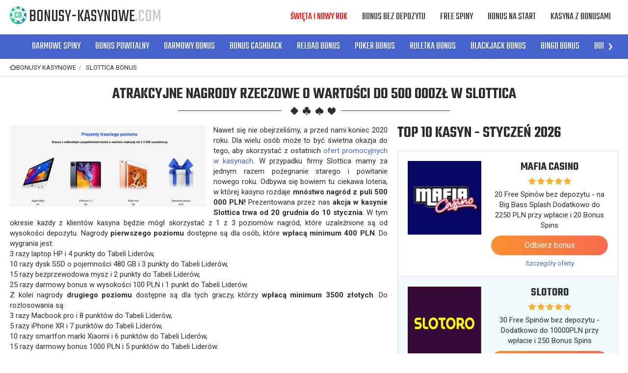

--- FILE ---
content_type: text/html; charset=utf-8
request_url: https://www1.bonusy-kasynowe.com/500-000zl-w-noworocznym-rozdaniu-w-slottica
body_size: 23890
content:
<!doctype html><html lang="pl"><head><meta charset="utf-8"><title>Atrakcyjne nagrody rzeczowe o wartości do 500 000zł w Slottica</title><meta name="viewport" content="width=device-width,user-scalable=0,minimum-scale=1"><meta name="description" content="Na sam koniec przygotowane zostały nagrody trzeciego poziomu, które będą dostępne dla osób, które wpłacą minimum 20000 złotych. Rozlosowane zostaną:"><link rel="dns-prefetch" href="//fonts.googleapis.com"><link href="https://fonts.googleapis.com/css?family=Roboto:400,700|Teko:400,600&amp;subset=latin-ext" rel="stylesheet"><link rel="canonical" href="https://www1.bonusy-kasynowe.com/500-000zl-w-noworocznym-rozdaniu-w-slottica"><link rel="stylesheet" href="dist/style.css"></head><body><div class="page"><header class="header js-header"><div class="inner header-inner header-top"><a href="/" class="logo">Bonusy-Kasynowe<span class="logo-text-domain">.com</span></a><div class="header-box"><nav class="nav-main"><ul class="list nav-main-list"><li class="nav-main-list-item js-dropdown-menu"><a href="/top-bonusy-w-kasynach-na-boze-narodzenie-i-nowy-rok" class="nav-main-list-label">Święta i Nowy Rok</a></li><li class="nav-main-list-item js-dropdown-menu"><a href="/bonus-bez-depozytu-w-kasynie-online" class="nav-main-list-label">Bonus bez depozytu</a></li><li class="nav-main-list-item js-dropdown-menu"><a href="/darmowe-spiny" class="nav-main-list-label">Free Spiny</a></li><li class="nav-main-list-item js-dropdown-menu"><a href="/bonus-od-kasyna-za-rejestracje-top-bonusy-na-start" class="nav-main-list-label">Bonus na start</a></li><li class="nav-main-list-item js-dropdown-menu"><a href="#" class="nav-main-list-label">Kasyna z bonusami</a> <button class="btn nav-btn-arrow js-dropdown-menu-trigger"></button><div class="nav-main-list-dropdown"><ul class="list nav-dropdown-list"><li class="nav-dropdown-list-item"><a class="nav-dropdown-list-label" href="/kasyno-slottica-promocje-i-bonusy-kasynowe-online">Slottica</a></li><li class="nav-dropdown-list-item"><a class="nav-dropdown-list-label" href="/kasyno-wazamba-promocje-i-bonusy-kasynowe-online">Wazamba</a></li><li class="nav-dropdown-list-item"><a class="nav-dropdown-list-label" href="/betchan-kasyno-online-bonusy-kasynowe-i-promocje">Betchan</a></li><li class="nav-dropdown-list-item"><a class="nav-dropdown-list-label" href="/bob-casino-bonusy-i-promocje-w-kasynie-online">Bob Casino</a></li><li class="nav-dropdown-list-item"><a class="nav-dropdown-list-label" href="/astralbet-promocje-kasynowe-i-bonusy">AstralBet</a></li><li class="nav-dropdown-list-item"><a class="nav-dropdown-list-label" href="/unibet-bonus-aktualne-promocje-w-kasynie">Unibet</a></li><li class="nav-dropdown-list-item"><a class="nav-dropdown-list-label" href="/bet-at-home-bonusy-i-promocje-w-kasynie">Bet-at-home</a></li><li class="nav-dropdown-list-item"><a class="nav-dropdown-list-label" href="/casinoeuro-bonusy-i-promocje-w-kasynie">CasinoEuro</a></li><li class="nav-dropdown-list-item"><a class="nav-dropdown-list-label" href="/1xslots-bonusy-i-promocje-w-kasynie">1xslot</a></li><li class="nav-dropdown-list-item"><a class="nav-dropdown-list-label" href="/bonanza-game-bonusy-i-promocje-w-kasynie-online">Bonanza Game</a></li><li class="nav-dropdown-list-item"><a class="nav-dropdown-list-label" href="/lsbet-bonusy-w-kasynie-online">LsBet</a></li><li class="nav-dropdown-list-item"><a class="nav-dropdown-list-label" href="/playamo-bonusy-i-promocje-w-kasynie-internetowym">Playamo</a></li><li class="nav-dropdown-list-item"><a class="nav-dropdown-list-label" href="/boaboa-casino-online-top-bonusy">BoaBoa</a></li><li class="nav-dropdown-list-item"><a class="nav-dropdown-list-label" href="/red-ping-win-promocje-i-bonusy-w-kasynie">Red Ping Win</a></li><li class="nav-dropdown-list-item"><a class="nav-dropdown-list-label" href="/joy-casino-bonusy-i-promocje-w-kasynie-online">Joy Casino</a></li><li class="nav-dropdown-list-item"><a class="nav-dropdown-list-label" href="/casino-x-bonusy-i-promocje-w-kasynie-online">Casino X</a></li><li class="nav-dropdown-list-item"><a class="nav-dropdown-list-label" href="/caribiccasino-top-bonusy-i-promocje-w-kasynie">Caribic Casino</a></li><li class="nav-dropdown-list-item"><a class="nav-dropdown-list-label" href="/omnislots-bonusy-i-promocje-w-kasynie">Omnislots</a></li><li class="nav-dropdown-list-item"><a class="nav-dropdown-list-label" href="/argocasino-najlepsze-bonusy-i-promocje-w-kasynie">Argo Casino</a></li><li class="nav-dropdown-list-item"><a class="nav-dropdown-list-label" href="/malina-casino-bonusy-i-promocje-kasynowe">Malina Casino</a></li><li class="nav-dropdown-list-item"><a class="nav-dropdown-list-label" href="/pan-kasyno-bonusy-i-promocje-w-kasynie">Pan Kasyno</a></li><li class="nav-dropdown-list-item"><a class="nav-dropdown-list-label" href="/playfortuna-bonusy-i-promocje-w-kasynie-online">Play Fortuna</a></li><li class="nav-dropdown-list-item"><a class="nav-dropdown-list-label" href="/casinia-top-bonusy-w-kasynie-online">Casinia</a></li><li class="nav-dropdown-list-item"><a class="nav-dropdown-list-label" href="/kasyno-jackpotcity-bonusy-kasynowe-i-promocje">JackpotCity</a></li><li class="nav-dropdown-list-item"><a class="nav-dropdown-list-label" href="/zigzag777-bonusy-i-promocje-kasynowe">ZigZag777</a></li><li class="nav-dropdown-list-item"><a class="nav-dropdown-list-label" href="/yoyo-casino-bonusy-i-promocje">Yoyo Casino</a></li><li class="nav-dropdown-list-item"><a class="nav-dropdown-list-label" href="/spin-palace-promocje-i-bonusy-w-kasynie-online">Spin Palace</a></li><li class="nav-dropdown-list-item"><a class="nav-dropdown-list-label" href="/kasyno-cadoola-bonusy-i-kasyno-promocje">Cadoola</a></li><li class="nav-dropdown-list-item"><a class="nav-dropdown-list-label" href="/betclic-bonusy-i-promocje-w-kasynie">Betclic</a></li><li class="nav-dropdown-list-item"><a class="nav-dropdown-list-label" href="/expekt-promocje-kasynowe-i-bonusy">Expekt</a></li><li class="nav-dropdown-list-item"><a class="nav-dropdown-list-label" href="/casibon-promocje-kasynowe-i-bonusy">Casibon</a></li><li class="nav-dropdown-list-item"><a class="nav-dropdown-list-label" href="/bitstarz-promocje-kasynowe-i-bonusy">Bitstarz</a></li><li class="nav-dropdown-list-item"><a class="nav-dropdown-list-label" href="/22bet-promocje-kasynowe-i-bonusy">22Bet</a></li><li class="nav-dropdown-list-item"><a class="nav-dropdown-list-label" href="/campobet7-promocje-kasynowe-i-bonusy">CampoBet7</a></li><li class="nav-dropdown-list-item"><a class="nav-dropdown-list-label" href="/queen-vegas-promocje-kasynowe-i-bonusy">Queen Vegas</a></li><li class="nav-dropdown-list-item"><a class="nav-dropdown-list-label" href="/1xbit-bonusy-i-promocje-w-kasynie-internetowym">1xbit</a></li><li class="nav-dropdown-list-item"><a class="nav-dropdown-list-label" href="/kasyno-redbox-promocje-i-bonusy-kasynowe-online">Red Box</a></li><li class="nav-dropdown-list-item"><a class="nav-dropdown-list-label" href="/kasyno-reloadbet-promocje-i-bonusy-kasynowe-online">ReloadBet</a></li><li class="nav-dropdown-list-item"><a class="nav-dropdown-list-label" href="/kasyno-spinia-promocje-i-bonusy-kasynowe-online">Spinia</a></li><li class="nav-dropdown-list-item"><a class="nav-dropdown-list-label" href="/kasyno-betsson-promocje-i-bonusy-kasynowe-online">Betsson</a></li><li class="nav-dropdown-list-item"><a class="nav-dropdown-list-label" href="/kasyno-betsafe-promocje-i-bonusy-kasynowe-online">Betsafe</a></li><li class="nav-dropdown-list-item"><a class="nav-dropdown-list-label" href="/kasyno-buran-promocje-i-bonusy-kasynowe-online">Buran</a></li><li class="nav-dropdown-list-item"><a class="nav-dropdown-list-label" href="/kasyno-alf-promocje-i-bonusy-kasynowe-online">Alf Kasyno</a></li><li class="nav-dropdown-list-item"><a class="nav-dropdown-list-label" href="/kasyno-zetcasino-promocje-i-bonusy-kasynowe-online">ZetCasino</a></li><li class="nav-dropdown-list-item"><a class="nav-dropdown-list-label" href="/kasyno-gunsbet-promocje-i-bonusy-kasynowe-online">GunsBet</a></li><li class="nav-dropdown-list-item"><a class="nav-dropdown-list-label" href="/kasyno-lokicasino-promocje-i-bonusy-kasynowe-online">LokiCasino</a></li><li class="nav-dropdown-list-item"><a class="nav-dropdown-list-label" href="/kasyno-librabet-promocje-i-bonusy-kasynowe-online">Librabet</a></li><li class="nav-dropdown-list-item"><a class="nav-dropdown-list-label" href="/kasyno-fruits4real-promocje-i-bonusy-kasynowe-online">Fruits4Real</a></li><li class="nav-dropdown-list-item"><a class="nav-dropdown-list-label" href="/kasyno-wildjackpots-promocje-i-bonusy-kasynowe-online">WildJackpots</a></li><li class="nav-dropdown-list-item"><a class="nav-dropdown-list-label" href="/kasyno-spinmillion-promocje-i-bonusy-kasynowe-online">SpinMillion</a></li><li class="nav-dropdown-list-item"><a class="nav-dropdown-list-label" href="/kasyno-maneki-casino-promocje-i-bonusy-kasynowe-online">Maneki</a></li><li class="nav-dropdown-list-item"><a class="nav-dropdown-list-label" href="/kasyno-luckybirdcasino-promocje-i-bonusy-kasynowe-online">Lucky Bird</a></li><li class="nav-dropdown-list-item"><a class="nav-dropdown-list-label" href="/kasyno-energy-casino-promocje-i-bonusy-kasynowe-online">Energy Casino</a></li><li class="nav-dropdown-list-item"><a class="nav-dropdown-list-label" href="/kasyno-all-right-casino-promocje-i-bonusy-kasynowe">All Right Casino</a></li><li class="nav-dropdown-list-item"><a class="nav-dropdown-list-label" href="/kasyno-nomini-promocje-i-bonusy-kasynowe-online">Nomini</a></li><li class="nav-dropdown-list-item"><a class="nav-dropdown-list-label" href="/kasyno-vulkan-vegas-promocje-i-bonusy-kasynowe-online">Vulkan Vegas</a></li><li class="nav-dropdown-list-item"><a class="nav-dropdown-list-label" href="/kasyno-ivi-casino-promocje-i-bonusy-kasynowe-online">Ivi Casino</a></li><li class="nav-dropdown-list-item"><a class="nav-dropdown-list-label" href="/kasyno-loki-promocje-i-bonusy-kasynowe-online">Loki</a></li><li class="nav-dropdown-list-item"><a class="nav-dropdown-list-label" href="/kasyno-slotty-vegas-promocje-i-bonusy-kasynowe-online">Slotty Vegas</a></li><li class="nav-dropdown-list-item"><a class="nav-dropdown-list-label" href="/kasyno-avalon78-promocje-i-bonusy-kasynowe-online">Avalon78</a></li><li class="nav-dropdown-list-item"><a class="nav-dropdown-list-label" href="/kasyno-spinamba-promocje-i-bonusy-kasynowe-online">Spinamba</a></li><li class="nav-dropdown-list-item"><a class="nav-dropdown-list-label" href="/kasyno-fortuneclock-promocje-i-bonusy-kasynowe-online">Fortune Clock</a></li><li class="nav-dropdown-list-item"><a class="nav-dropdown-list-label" href="/kasyno-ilucki-casino-promocje-i-bonusy-kasynowe-online">iLucki</a></li><li class="nav-dropdown-list-item"><a class="nav-dropdown-list-label" href="/casinomania-promocje-i-bonusy-kasynowe">Casinomia</a></li><li class="nav-dropdown-list-item"><a class="nav-dropdown-list-label" href="/kasyno-royalrabbit-promocje-i-bonusy-kasynowe-online">RoyalRabbit</a></li><li class="nav-dropdown-list-item"><a class="nav-dropdown-list-label" href="/kasyno-cookie-casino-promocje-i-bonusy-kasynowe-online">Cookie Casino</a></li><li class="nav-dropdown-list-item"><a class="nav-dropdown-list-label" href="/kasyno-amunra-promocje-i-bonusy-kasynowe-online">AmunRa</a></li><li class="nav-dropdown-list-item"><a class="nav-dropdown-list-label" href="/kasyno-fezbet-promocje-i-bonusy-kasynowe-online">Fezbet</a></li><li class="nav-dropdown-list-item"><a class="nav-dropdown-list-label" href="/kasyno-cobra-promocje-i-bonusy-kasynowe-online">Cobra Casino</a></li><li class="nav-dropdown-list-item"><a class="nav-dropdown-list-label" href="/kasyno-7signs-bonusy-kasynowe-online">7Signs</a></li><li class="nav-dropdown-list-item"><a class="nav-dropdown-list-label" href="/kasyno-booi-promocje-i-bonusy-kasynowe-online">Booi</a></li><li class="nav-dropdown-list-item"><a class="nav-dropdown-list-label" href="/kasyno-dozenspins-promocje-i-bonusy-kasynowe-online">DozenSpins</a></li><li class="nav-dropdown-list-item"><a class="nav-dropdown-list-label" href="/kasyno-slottyway-promocje-i-bonuy-kasynowe-online">Slottyway</a></li><li class="nav-dropdown-list-item"><a class="nav-dropdown-list-label" href="/kasyno-nitrocasino-promocje-i-bonusy-kasynowe-online">NitroCasino</a></li><li class="nav-dropdown-list-item"><a class="nav-dropdown-list-label" href="/kasyno-winota-promocje-i-bonusy-kasynowe-online">Winota</a></li><li class="nav-dropdown-list-item"><a class="nav-dropdown-list-label" href="/kasyno-nationalcasino-promocje-i-bonusy">National</a></li><li class="nav-dropdown-list-item"><a class="nav-dropdown-list-label" href="/promocje-i-bonusy-w-basynie-20bet">20bet</a></li><li class="nav-dropdown-list-item"><a class="nav-dropdown-list-label" href="/kasyno-playzilla-promocje-i-bonusy-kasynowe-online">PlayZilla</a></li><li class="nav-dropdown-list-item"><a class="nav-dropdown-list-label" href="/nowe-promocje-i-bonusy-w-kasynie-powbet">Powbet</a></li><li class="nav-dropdown-list-item"><a class="nav-dropdown-list-label" href="/kasyno-cosmicslot-top-promocje-i-bonusy">CosmicSlot</a></li><li class="nav-dropdown-list-item"><a class="nav-dropdown-list-label" href="/kasyno-casinoly-promocje-i-bonusy-online">Casinoly</a></li><li class="nav-dropdown-list-item"><a class="nav-dropdown-list-label" href="/kasyno-rizk-promocje-i-bonusy-kasynowe-online">Rizk</a></li><li class="nav-dropdown-list-item"><a class="nav-dropdown-list-label" href="/kasyno-ggbet-promocje-i-bonusy-kasynowe-online">GGbet</a></li><li class="nav-dropdown-list-item"><a class="nav-dropdown-list-label" href="/kasyno-neon54-promocje-i-bonusy-kasynowe-online">Neon54</a></li><li class="nav-dropdown-list-item"><a class="nav-dropdown-list-label" href="/kasyno-ultra-casino-promocje-i-bonusy-kasynowe-online">Ultra Casino</a></li><li class="nav-dropdown-list-item"><a class="nav-dropdown-list-label" href="/kasyno-neon-vegas-promocje-i-bonusy-kasynowe-online">Neon Vegas</a></li><li class="nav-dropdown-list-item"><a class="nav-dropdown-list-label" href="/kasyno-biamobet-promocje-i-bonusy-kasynowe-online">Biamobet</a></li><li class="nav-dropdown-list-item"><a class="nav-dropdown-list-label" href="/kasyno-lightcasino-promocje-i-bonusy-kasynowe-online">Light Casino</a></li><li class="nav-dropdown-list-item"><a class="nav-dropdown-list-label" href="/kasyno-icecasino-promocje-i-bonusy-kasynowe-online">Ice Casino</a></li><li class="nav-dropdown-list-item"><a class="nav-dropdown-list-label" href="/kasyno-ohmyspins-promocje-i-bonusy-kasynowe-online">Oh My Spins</a></li><li class="nav-dropdown-list-item"><a class="nav-dropdown-list-label" href="/kasyno-greatwin-promocje-i-bonusy">GreatWin</a></li><li class="nav-dropdown-list-item"><a class="nav-dropdown-list-label" href="/kasyno-rapid-casino-promocje-i-bonusy-kasynowe-online">Rapid Casino</a></li><li class="nav-dropdown-list-item"><a class="nav-dropdown-list-label" href="/kasyno-21-com-promocje-i-bonusy-kasynowe-online">21.com</a></li><li class="nav-dropdown-list-item"><a class="nav-dropdown-list-label" href="/kasyno-spin-bounty-promocje-i-bonusy-kasynowe-online">SpinBounty</a></li><li class="nav-dropdown-list-item"><a class="nav-dropdown-list-label" href="/kasyno-qbet-promocje-i-bonusy-kasynowe-online">Qbet</a></li><li class="nav-dropdown-list-item"><a class="nav-dropdown-list-label" href="/kasyno-verde-casino-promocje-i-bonusy-kasynowe-online">Verde Casino</a></li><li class="nav-dropdown-list-item"><a class="nav-dropdown-list-label" href="/kasyno-casino-mega-promocje-i-bonusy-kasynowe-online">Casino Mega</a></li><li class="nav-dropdown-list-item"><a class="nav-dropdown-list-label" href="/kasyno-koi-casino-promocje-i-bonusy-kasynowe-online">Kasyno Koi</a></li><li class="nav-dropdown-list-item"><a class="nav-dropdown-list-label" href="/kasyno-bankonbet-promocje-i-bonusy-kasynowe-online">BankonBet</a></li><li class="nav-dropdown-list-item"><a class="nav-dropdown-list-label" href="/kasyno-lazvegas-promocje-i-bonusy-kasynowe-online">LazVegas</a></li><li class="nav-dropdown-list-item"><a class="nav-dropdown-list-label" href="/kasyno-winawin-promocje-i-bonusy-kasynowe-online">WinaWin</a></li><li class="nav-dropdown-list-item"><a class="nav-dropdown-list-label" href="/kasyno-rollingslots-promocje-i-bonusy-kasynowe-online">RollingSlots</a></li><li class="nav-dropdown-list-item"><a class="nav-dropdown-list-label" href="/promocje-i-bonusy-w-kasynie-bets-io">Bets.io</a></li><li class="nav-dropdown-list-item"><a class="nav-dropdown-list-label" href="/kasyno-cashwin-promocje-i-bonusy-kasynowe-online">Cashwin</a></li><li class="nav-dropdown-list-item"><a class="nav-dropdown-list-label" href="/kasyno-vave-promocje-i-bonusy-kasynowe-online">Vave</a></li><li class="nav-dropdown-list-item"><a class="nav-dropdown-list-label" href="/kasyno-hellspin-promocje-i-bonusy-kasynowe">HellSpin</a></li><li class="nav-dropdown-list-item"><a class="nav-dropdown-list-label" href="/kasyno-smokace-promocje-i-bonusy">Smokace</a></li><li class="nav-dropdown-list-item"><a class="nav-dropdown-list-label" href="/kasyno-winlegends-promocje-i-bonusy-kasynowe">Winlegends</a></li><li class="nav-dropdown-list-item"><a class="nav-dropdown-list-label" href="/spinsbro-promocje-i-bonusy-kasynowe">Spinsbro</a></li><li class="nav-dropdown-list-item"><a class="nav-dropdown-list-label" href="/bonusy-i-promocje-kasynowe-w-betonred">BetOnRed</a></li><li class="nav-dropdown-list-item"><a class="nav-dropdown-list-label" href="/kasyno-wild-tokyo-promocje-i-bonusy">Wild Tokyo</a></li><li class="nav-dropdown-list-item"><a class="nav-dropdown-list-label" href="/kasyno-slottojam-promocje-i-bonusy-kasynowe">SlottoJam</a></li><li class="nav-dropdown-list-item"><a class="nav-dropdown-list-label" href="/kasyno-myempire-promocje-i-bonusy-kasynowe">MyEmpire</a></li><li class="nav-dropdown-list-item"><a class="nav-dropdown-list-label" href="/kasyno-quickwin-promocje-i-bonusy-kasynowe">QuickWin</a></li><li class="nav-dropdown-list-item"><a class="nav-dropdown-list-label" href="/kasyno-mrpacho-promocje-i-bonusy">Mr.Pacho</a></li><li class="nav-dropdown-list-item"><a class="nav-dropdown-list-label" href="/kasyno-hitnspin-promocje-i-bonusy-kasynowe">Hit&#x27;n&#x27;spin</a></li><li class="nav-dropdown-list-item"><a class="nav-dropdown-list-label" href="/kasyno-firespin-promocje-i-bonusy-kasynowe">FireSpin</a></li><li class="nav-dropdown-list-item"><a class="nav-dropdown-list-label" href="/kasyno-corgislot-promocje-i-bonusy-kasynowe">CorgiSlot</a></li><li class="nav-dropdown-list-item"><a class="nav-dropdown-list-label" href="/kasyno-gratowin-promocje-i-bonusy-kasynowe">GratoWin</a></li><li class="nav-dropdown-list-item"><a class="nav-dropdown-list-label" href="/kasyno-bdmbet-promocje-i-bonusy-kasynowe">BDMBET</a></li><li class="nav-dropdown-list-item"><a class="nav-dropdown-list-label" href="/kasyno-rtbet-promocje-i-bonusy-kasynowe">RTbet</a></li><li class="nav-dropdown-list-item"><a class="nav-dropdown-list-label" href="/kasyno-lilibet-promocje-i-bonusy-kasynowe">Lilibet</a></li><li class="nav-dropdown-list-item"><a class="nav-dropdown-list-label" href="/kasyno-lamabet-promocje-i-bonusy-kasynowe">Lamabet</a></li><li class="nav-dropdown-list-item"><a class="nav-dropdown-list-label" href="/kasyno-spinsy-promocje-i-bonusy-kasynowe">Spinsy</a></li><li class="nav-dropdown-list-item"><a class="nav-dropdown-list-label" href="/kasyno-happyslot-promocje-i-bonusy-kasynowe">HappySlots</a></li><li class="nav-dropdown-list-item"><a class="nav-dropdown-list-label" href="/kasyno-billybets-promocje-i-bonusy-kasynowe">Billybets</a></li><li class="nav-dropdown-list-item"><a class="nav-dropdown-list-label" href="/kasyno-ninecasino-promocje-i-bonusy-kasynowe">NineCasino</a></li><li class="nav-dropdown-list-item"><a class="nav-dropdown-list-label" href="/kasyno-magic365-promocje-i-bonusy-kasynowe">Magic365</a></li><li class="nav-dropdown-list-item"><a class="nav-dropdown-list-label" href="/kasyno-legiano-promocje-i-bonusy-kasynowe">Legiano</a></li><li class="nav-dropdown-list-item"><a class="nav-dropdown-list-label" href="/kasyno-spinline-promocje-i-bonusy-kasynowe">Spinline</a></li><li class="nav-dropdown-list-item"><a class="nav-dropdown-list-label" href="/kasyno-funbet-promocje-i-bonusy-kasynowe">FunBet</a></li><li class="nav-dropdown-list-item"><a class="nav-dropdown-list-label" href="/kasyno-coolzino-promocje-i-bonusy-kasynowe">Coolzino</a></li><li class="nav-dropdown-list-item"><a class="nav-dropdown-list-label" href="/kasyno-vulkanspiele-promocje-i-bonusy-kasynowe">VulkanSpiele</a></li><li class="nav-dropdown-list-item"><a class="nav-dropdown-list-label" href="/kasyno-brucebet-promocje-i-bonusy-kasynowe">BruceBet</a></li><li class="nav-dropdown-list-item"><a class="nav-dropdown-list-label" href="/kasyno-playio-promocje-i-bonusy-kasynowe">PlayIO</a></li><li class="nav-dropdown-list-item"><a class="nav-dropdown-list-label" href="/kasyno-vincispin-promocje-i-bonusy-kasynowe">Vincispin</a></li><li class="nav-dropdown-list-item"><a class="nav-dropdown-list-label" href="/kasyno-talismania-promocje-i-bonusy-kasynowe">Talismania</a></li><li class="nav-dropdown-list-item"><a class="nav-dropdown-list-label" href="/kasyno-goldspin-promocje-i-bonusy-kasynowe">Goldspin</a></li><li class="nav-dropdown-list-item"><a class="nav-dropdown-list-label" href="/kasyno-starda-casino-promocje-i-bonusy-kasynowe">Starda</a></li><li class="nav-dropdown-list-item"><a class="nav-dropdown-list-label" href="/kasyno-januszcasino-promocje-i-bonusy-kasynowe">JanuszCasino</a></li><li class="nav-dropdown-list-item"><a class="nav-dropdown-list-label" href="/kasyno-bassbet-promocje-i-bonusy-kasynowe">BassBet</a></li><li class="nav-dropdown-list-item"><a class="nav-dropdown-list-label" href="/kasyno-romancasino-promocje-i-bonusy-kasynowe">RomanCasino</a></li><li class="nav-dropdown-list-item"><a class="nav-dropdown-list-label" href="/kasyno-monsterwin-promocje-i-bonusy-kasynowe">MonsterWin</a></li><li class="nav-dropdown-list-item"><a class="nav-dropdown-list-label" href="/kasyno-stonevegas-promocje-i-bonusy-kasynowe">StoneVegas</a></li><li class="nav-dropdown-list-item"><a class="nav-dropdown-list-label" href="/kasyno-oscarspin-promocje-i-bonusy-kasynowe">OscarSpin</a></li><li class="nav-dropdown-list-item"><a class="nav-dropdown-list-label" href="/kasyno-joker8-promocje-i-bonusy-kasynowe">Joker8</a></li><li class="nav-dropdown-list-item"><a class="nav-dropdown-list-label" href="/kasyno-wildrobin-promocje-i-bonusy-kasynowe">WildRobin</a></li><li class="nav-dropdown-list-item"><a class="nav-dropdown-list-label" href="/kasyno-spinmama-promocje-i-bonusy-kasynowe">SpinMama</a></li><li class="nav-dropdown-list-item"><a class="nav-dropdown-list-label" href="/kasyno-slots-gem-promocje-i-bonusy">Slots Gem</a></li><li class="nav-dropdown-list-item"><a class="nav-dropdown-list-label" href="/kasyno-ritzo-promocje-i-bonusy-kasynowe">Ritzo Casino</a></li><li class="nav-dropdown-list-item"><a class="nav-dropdown-list-label" href="/kasyno-dragonslotsone-promocje-i-bonusy-kasynowe">DragonSlots</a></li><li class="nav-dropdown-list-item"><a class="nav-dropdown-list-label" href="/kasyno-corgibet-promocje-i-bonusy-kasynowe">CorgiBet</a></li><li class="nav-dropdown-list-item"><a class="nav-dropdown-list-label" href="/kasyno-cazeus-promocje-i-bonusy-kasynowe">Cazeus</a></li><li class="nav-dropdown-list-item"><a class="nav-dropdown-list-label" href="/kasyno-millioner-promocje-i-bonusy-kasynowe">Millioner</a></li><li class="nav-dropdown-list-item"><a class="nav-dropdown-list-label" href="/kasyno-jokery-promocje-i-bonusy-kasynowe">Jokery</a></li><li class="nav-dropdown-list-item"><a class="nav-dropdown-list-label" href="/kasyno-slotoro-promocje-i-bonusy-kasynowe">Slotoro</a></li><li class="nav-dropdown-list-item"><a class="nav-dropdown-list-label" href="/kasyno-mafiacasino-promocje-i-bonusy-kasynowe">MafiaCasino</a></li><li class="nav-dropdown-list-item"><a class="nav-dropdown-list-label" href="/kasyno-spinbetter-promocje-i-bonusy-kasynowe">SpinBetter</a></li><li class="nav-dropdown-list-item"><a class="nav-dropdown-list-label" href="/kasyno-goldzino-promocje-i-bonusy-kasynowe">GoldZino</a></li></ul></div></li></ul></nav></div><button class="btn btn-hamburger js-mobile-main-trigger" aria-label="Menu"><span class="btn-hamburger-inner"><span></span> <span></span> <span></span> <span></span></span></button></div><nav class="nav-submain"><div class="inner"><div class="carousel carousel-alt swiper-container js-carousel"><ul class="nav-submain-list list swiper-wrapper"><li class="nav-submain-list-item swiper-slide"><a href="/darmowe-spiny" class="nav-submain-list-label">Darmowe Spiny</a></li><li class="nav-submain-list-item swiper-slide"><a href="/bonus-od-kasyna-za-rejestracje-top-bonusy-na-start" class="nav-submain-list-label">Bonus Powitalny</a></li><li class="nav-submain-list-item swiper-slide"><a href="/bonus-bez-depozytu-w-kasynie-online" class="nav-submain-list-label">Darmowy Bonus</a></li><li class="nav-submain-list-item swiper-slide"><a href="/top-bonusy-cashback-zwrot-gotowki-w-kasynie" class="nav-submain-list-label">Bonus Cashback</a></li><li class="nav-submain-list-item swiper-slide"><a href="/reload-bonus-bonus-kasynowy-za-kolejny-depozyt" class="nav-submain-list-label">Reload Bonus</a></li><li class="nav-submain-list-item swiper-slide"><a href="/poker-bonus-w-kasynach-online" class="nav-submain-list-label">Poker Bonus</a></li><li class="nav-submain-list-item swiper-slide"><a href="/ruletka-bonus-w-kasynie-online" class="nav-submain-list-label">Ruletka Bonus</a></li><li class="nav-submain-list-item swiper-slide"><a href="/blackjack-bonusy-w-kasynach-online" class="nav-submain-list-label">Blackjack Bonus</a></li><li class="nav-submain-list-item swiper-slide"><a href="/bingo-bonus-w-kasynie-online" class="nav-submain-list-label">Bingo Bonus</a></li><li class="nav-submain-list-item swiper-slide"><a href="/bonusy-za-punkty-lojalnosciowe" class="nav-submain-list-label">Bonus Lojalnościowy</a></li><li class="nav-submain-list-item swiper-slide"><a href="/kody-promocyjne-w-kasynach-online" class="nav-submain-list-label">Kody Promocyjne</a></li><li class="nav-submain-list-item swiper-slide"><a href="/turnieje-kasynowe-z-nagrodami" class="nav-submain-list-label">Turnieje Kasynowe</a></li><li class="nav-submain-list-item swiper-slide"><a href="/darmowe-kasyno" class="nav-submain-list-label">Kasyno za Darmo</a></li><li class="nav-submain-list-item swiper-slide"><a href="/top-bonusy-kasynowe-dla-high-roller" class="nav-submain-list-label">Bonusy dla VIP</a></li><li class="nav-submain-list-item swiper-slide"><a href="/bonusy-gotowkowe-w-kasynach-online" class="nav-submain-list-label">Bonusy Gotówkowe</a></li><li class="nav-submain-list-item swiper-slide"><a href="/loterie-kasynowe-z-nagrodami" class="nav-submain-list-label">Loterie Kasynowe</a></li></ul><div class="swiper-buttons"><button class="swiper-button swiper-button-prev carousel-btn carousel-btn-alt carousel-btn-prev"></button> <button class="swiper-button swiper-button-next carousel-btn carousel-btn-alt carousel-btn-next"></button></div></div></div></nav></header><div itemscope itemtype="http://schema.org/BreadcrumbList" class="section section-breadcrumbs"><div class="inner"><ul class="breadcrumbs-list"><li itemprop="itemListElement" itemscope itemtype="http://schema.org/ListItem" class="breadcrumbs-item"><a itemprop="item" href="/" class="link"><span itemprop="name">Bonusy Kasynowe</span></a><meta itemprop="position" content="1"></li><li itemprop="itemListElement" itemscope itemtype="http://schema.org/ListItem" class="breadcrumbs-item"><a itemprop="item" href="/kasyno-slottica-promocje-i-bonusy-kasynowe-online" class="link"><span itemprop="name">Slottica bonus</span></a><meta itemprop="position" content="2"></li></ul></div></div><div class="section section-default"><div class="inner"><div class="hero hero-alt"><h1 class="hero-title" style="margin-bottom:0px">Atrakcyjne nagrody rzeczowe o wartości do 500 000zł w Slottica</h1></div></div></div><div class="section section-default section-article"><div class="inner" style="padding-top:0px"><article class="article"><div class="content"><p style="margin-bottom: 0cm" align="JUSTIFY"><picture><source srcset="assets/wyjatkowa-loteria-na-powitanie-2021-w-slottica.webp" type="image/webp"><img class="align-left" title="Wyjątkowa loteria na powitanie 2021 w Slottica" src="assets/wyjatkowa-loteria-na-powitanie-2021-w-slottica.jpg" alt="Wyjątkowa loteria na powitanie 2021 w Slottica" width="400" height="167"></picture>Nawet się nie obejrzeliśmy, a przed nami koniec 2020 roku. Dla wielu osób może to być świetna okazja do tego, aby skorzystać z ostatnich <a href="/">ofert promocyjnych w kasynach</a>. W przypadku firmy Slottica mamy za jednym razem pożegnanie starego i powitanie nowego roku. Odbywa się bowiem tu ciekawa loteria, w której kasyno rozdaje <strong>mnóstwo nagród z puli 500 000 PLN!</strong> Prezentowana przez nas <strong>akcja w kasynie Slottica trwa od 20 grudnia do 10 stycznia</strong>. W tym okresie każdy z klientów kasyna będzie mógł skorzystać z 1 z 3 poziomów nagród, które uzależnione są od wysokości depozytu. Nagrody <strong>pierwszego poziomu</strong> dostępne są dla osób, które <strong>wpłacą minimum 400 PLN</strong>. Do wygrania jest:</p><p style="margin-bottom: 0cm" align="JUSTIFY">3 razy laptop HP i 4 punkty do Tabeli Liderów,</p><p style="margin-bottom: 0cm" align="JUSTIFY">10 razy dysk SSD o pojemności 480 GB i 3 punkty do Tabeli Liderów,</p><p style="margin-bottom: 0cm" align="JUSTIFY">15 razy bezprzewodowa mysz i 2 punkty do Tabeli Liderów,</p><p style="margin-bottom: 0cm" align="JUSTIFY">25 razy darmowy bonus w wysokości 100 PLN i 1 punkt do Tabeli Liderów.</p><p style="margin-bottom: 0cm" align="JUSTIFY"></p><p style="margin-bottom: 0cm" align="JUSTIFY">Z kolei nagrody <strong>drugiego poziomu</strong> dostępne są dla tych graczy, którzy <strong>wpłacą minimum 3500 złotych</strong>. Do rozlosowania są:</p><p style="margin-bottom: 0cm" align="JUSTIFY">3 razy Macbook pro i 8 punktów do Tabeli Liderów,</p><p style="margin-bottom: 0cm" align="JUSTIFY">5 razy iPhone XR i 7 punktów do Tabeli Liderów,</p><p style="margin-bottom: 0cm" align="JUSTIFY">10 razy smartfon marki Xiaomi i 6 punktów do Tabeli Liderów,</p><p style="margin-bottom: 0cm" align="JUSTIFY">15 razy darmowy bonus 1000 PLN i 5 punktów do Tabeli Liderów.</p><p style="margin-bottom: 0cm" align="JUSTIFY"></p><p style="margin-bottom: 0cm" align="JUSTIFY">Na sam koniec przygotowane zostały nagrody <strong>trzeciego poziomu</strong>, które będą dostępne dla osób, które <strong>wpłacą minimum 20 000 złotych</strong>. Rozlosowane zostaną:</p><p style="margin-bottom: 0cm" align="JUSTIFY">1 raz Apple iMac i 12 punktów do Tabeli Liderów,</p><p style="margin-bottom: 0cm" align="JUSTIFY">3 razy iPad pro i 11 punktów do Tabeli Liderów,</p><p style="margin-bottom: 0cm" align="JUSTIFY">5 razy iPad mini i 10 punktów do Tabeli Liderów,</p><p style="margin-bottom: 0cm" align="JUSTIFY">10 razy darmowy bonus 5000 PLN i 9 punktów do Tabeli Liderów.</p><p style="margin-bottom: 0cm" align="JUSTIFY"><strong>Nagrody można zamienić na gotówkę, zaś bonusy podlegają obrotowi.</strong></p></div><a href="/bonus/slottica" target="_blank" rel="nofollow" class="btn btn-m btn-blue article-cta-btn"><span class="btn-wrap"><span class="btn-label">Zawalcz o atrakcyjne nagrody </span><span class="btn-ico ico ico-arrow-right-thin-white"></span></span></a><div class="article-box article-box-alt"><br><h2 class="head head-primary">Aktualne Promocje Slottica</h2><div class="grid-wrapper"><div class="grid space-h-2 space-v-4 filter-items"><div class="grid-item grid-item-4 grid-item-6@m grid-item-12@m-s filter-item filter-casino-slottica filter-bonus-type-bonusReload filter-bonus-type-new filter-bonus-type-bonusFreeSpins filter-bonus-type-new filter-bonus-type-bonusChristmas filter-bonus-type-new"><div class="casino casino-default"><figure class="casino-pic pic"><a href="/zakrec-kolem-i-odbierz-darmowe-obroty-z-slottica" class="link-pic"><picture><source srcset="assets/zakrec-kolem-i-odbierz-darmowe-obroty-z-slottica-350x350.webp" type="image/webp"><img src="assets/zakrec-kolem-i-odbierz-darmowe-obroty-z-slottica-350x350.jpg" alt="Zakręć kołem i odbierz darmowe obroty z Slottica" title="Zakręć kołem i odbierz darmowe obroty z Slottica" width="350" height="350"></picture></a></figure><div class="casino-content"><div class="casino-data"><h3 class="head head-default casino-title"><a href="/zakrec-kolem-i-odbierz-darmowe-obroty-z-slottica" class="link">🎄 Zakręć kołem i odbierz darmowe obroty z Slottica</a></h3><div class="casino-stars stars-wrapper stars-wrapper-sm"><div class="stars-empty"></div><div class="stars-full" style="width: 90.0%"></div></div><br></div><div class="casino-actions"><a href="/bonus/slottica" rel="nofollow" target="_blank" class="casino-btn btn btn-m btn-orange"><span class="btn-wrap"><span class="btn-label">Odbierz bonus </span></span></a><a href="/zakrec-kolem-i-odbierz-darmowe-obroty-z-slottica" class="casino-link link color-blue-1">Szczegóły</a></div></div></div></div><div class="grid-item grid-item-4 grid-item-6@m grid-item-12@m-s filter-item filter-casino-slottica filter-bonus-type-bonusFreeSpins"><div class="casino casino-default"><figure class="casino-pic pic"><a href="/skorzystaj-z-25-darmowych-obrotow-w-penny-pelican" class="link-pic"><picture><source srcset="assets/skorzystaj-z-25-darmowych-obrotow-w-penny-pelican-350x350.webp" type="image/webp"><img src="assets/skorzystaj-z-25-darmowych-obrotow-w-penny-pelican-350x350.jpg" alt="Skorzystaj z 25 darmowych obrotów w Penny Pelican" title="Skorzystaj z 25 darmowych obrotów w Penny Pelican" width="350" height="350"></picture></a></figure><div class="casino-content"><div class="casino-data"><h3 class="head head-default casino-title"><a href="/skorzystaj-z-25-darmowych-obrotow-w-penny-pelican" class="link">🎁 25 darmowych spinów z Telegramem w kasynie Slottica</a></h3><div class="casino-stars stars-wrapper stars-wrapper-sm"><div class="stars-empty"></div><div class="stars-full" style="width: 98.0%"></div></div><br></div><div class="casino-actions"><a href="/bonus/slottica" rel="nofollow" target="_blank" class="casino-btn btn btn-m btn-orange"><span class="btn-wrap"><span class="btn-label">Odbierz bonus </span></span></a><a href="/skorzystaj-z-25-darmowych-obrotow-w-penny-pelican" class="casino-link link color-blue-1">Szczegóły</a></div></div></div></div><div class="grid-item grid-item-4 grid-item-6@m grid-item-12@m-s filter-item filter-casino-slottica filter-bonus-type-bonusTournament filter-bonus-type-bonusReload filter-bonus-type-bonusFreeSpins"><div class="casino casino-default"><figure class="casino-pic pic"><a href="/gadzety-lub-free-spiny-dla-300-najlepszych" class="link-pic"><picture><source srcset="assets/gadzety-lub-free-spiny-dla-300-najlepszych-350x350.webp" type="image/webp"><img src="assets/gadzety-lub-free-spiny-dla-300-najlepszych-350x350.jpg" alt="Gadżety lub free spiny dla 300 najlepszych" title="Gadżety lub free spiny dla 300 najlepszych" width="350" height="350"></picture></a></figure><div class="casino-content"><div class="casino-data"><h3 class="head head-default casino-title"><a href="/gadzety-lub-free-spiny-dla-300-najlepszych" class="link">🤓 Gadżety lub free spiny dla najlepszych w e-kasynie Slottica</a></h3><div class="casino-stars stars-wrapper stars-wrapper-sm"><div class="stars-empty"></div><div class="stars-full" style="width: 100.0%"></div></div><br></div><div class="casino-actions"><a href="/bonus/slottica" rel="nofollow" target="_blank" class="casino-btn btn btn-m btn-orange"><span class="btn-wrap"><span class="btn-label">Odbierz bonus </span></span></a><a href="/gadzety-lub-free-spiny-dla-300-najlepszych" class="casino-link link color-blue-1">Szczegóły</a></div></div></div></div><div class="grid-item grid-item-4 grid-item-6@m grid-item-12@m-s filter-item filter-casino-slottica filter-bonus-type-bonusReload filter-bonus-type-bonusFreeSpins"><div class="casino casino-default"><figure class="casino-pic pic"><a href="/zarejestruj-sie-i-odbierz-bonus-100-free-spins" class="link-pic"><picture><source srcset="assets/zarejestruj-sie-i-odbierz-bonus-100-free-spins-350x350.webp" type="image/webp"><img src="assets/zarejestruj-sie-i-odbierz-bonus-100-free-spins-350x350.jpg" alt="Zarejestruj się i odbierz bonus 100 free spins" title="Zarejestruj się i odbierz bonus 100 free spins" width="350" height="350"></picture></a></figure><div class="casino-content"><div class="casino-data"><h3 class="head head-default casino-title"><a href="/zarejestruj-sie-i-odbierz-bonus-100-free-spins" class="link">🥳 Odbierz bonus 100 free spins w kasynie Slottica</a></h3><div class="casino-stars stars-wrapper stars-wrapper-sm"><div class="stars-empty"></div><div class="stars-full" style="width: 100.0%"></div></div><br></div><div class="casino-actions"><a href="/bonus/slottica" rel="nofollow" target="_blank" class="casino-btn btn btn-m btn-orange"><span class="btn-wrap"><span class="btn-label">Odbierz bonus </span></span></a><a href="/zarejestruj-sie-i-odbierz-bonus-100-free-spins" class="casino-link link color-blue-1">Szczegóły</a></div></div></div></div><div class="grid-item grid-item-4 grid-item-6@m grid-item-12@m-s filter-item filter-casino-slottica filter-bonus-type-bonusFreeSpins filter-bonus-type-bonusLottery"><div class="casino casino-default"><figure class="casino-pic pic"><a href="/dolacz-do-loterii-miesiaca-i-wygraj-rower-elektryczny" class="link-pic"><picture><source srcset="assets/dolacz-do-loterii-miesiaca-i-wygraj-rower-elektryczny-350x350.webp" type="image/webp"><img src="assets/dolacz-do-loterii-miesiaca-i-wygraj-rower-elektryczny-350x350.jpg" alt="Dołącz do loterii miesiąca i wygraj rower elektryczny" title="Dołącz do loterii miesiąca i wygraj rower elektryczny" width="350" height="350"></picture></a></figure><div class="casino-content"><div class="casino-data"><h3 class="head head-default casino-title"><a href="/dolacz-do-loterii-miesiaca-i-wygraj-rower-elektryczny" class="link">🎁 Dołącz do loterii z nagrodami w kasynie Slottica</a></h3><div class="casino-stars stars-wrapper stars-wrapper-sm"><div class="stars-empty"></div><div class="stars-full" style="width: 86.0%"></div></div><br></div><div class="casino-actions"><a href="/bonus/slottica" rel="nofollow" target="_blank" class="casino-btn btn btn-m btn-orange"><span class="btn-wrap"><span class="btn-label">Odbierz bonus </span></span></a><a href="/dolacz-do-loterii-miesiaca-i-wygraj-rower-elektryczny" class="casino-link link color-blue-1">Szczegóły</a></div></div></div></div><div class="grid-item grid-item-4 grid-item-6@m grid-item-12@m-s filter-item filter-casino-slottica filter-bonus-type-bonusFreeCash filter-bonus-type-bonusFreeSpins filter-bonus-type-bonusRegistration"><div class="casino casino-default"><figure class="casino-pic pic"><a href="/powitalna-oferta-30-fs-bonus-200-100-z-slottica" class="link-pic"><picture><source srcset="assets/powitalna-oferta-30-fs-bonus-200-100-z-slottica-350x350.webp" type="image/webp"><img src="assets/powitalna-oferta-30-fs-bonus-200-100-z-slottica-350x350.jpg" alt="Powitalna oferta 30 FS + bonus 200%+100% z Slottica" title="Powitalna oferta 30 FS + bonus 200%+100% z Slottica" width="350" height="350"></picture></a></figure><div class="casino-content"><div class="casino-data"><h3 class="head head-default casino-title"><a href="/powitalna-oferta-30-fs-bonus-200-100-z-slottica" class="link">🥳 Bonus 30 free spinów i darmowa gotówka ze Slottica</a></h3><div class="casino-stars stars-wrapper stars-wrapper-sm"><div class="stars-empty"></div><div class="stars-full" style="width: 90.0%"></div></div><br></div><div class="casino-actions"><a href="/bonus/slottica" rel="nofollow" target="_blank" class="casino-btn btn btn-m btn-orange"><span class="btn-wrap"><span class="btn-label">Odbierz bonus </span></span></a><a href="/powitalna-oferta-30-fs-bonus-200-100-z-slottica" class="casino-link link color-blue-1">Szczegóły</a></div></div></div></div><div class="grid-item grid-item-4 grid-item-6@m grid-item-12@m-s filter-item filter-casino-slottica filter-bonus-type-bonusReload filter-bonus-type-bonusFreeSpins filter-bonus-type-bonusChristmas"><div class="casino casino-default"><figure class="casino-pic pic"><a href="/podwojone-bonusy-w-promocji-noworocznej" class="link-pic"><picture><source srcset="assets/podwojone-bonusy-w-promocji-noworocznej-350x350.webp" type="image/webp"><img src="assets/podwojone-bonusy-w-promocji-noworocznej-350x350.jpg" alt="Podwojone bonusy w promocji noworocznej" title="Podwojone bonusy w promocji noworocznej" width="350" height="350"></picture></a></figure><div class="casino-content"><div class="casino-data"><h3 class="head head-default casino-title"><a href="/podwojone-bonusy-w-promocji-noworocznej" class="link">🥳 Podwojone bonusy w promocji noworocznej w kasynie Slottica</a></h3><div class="casino-stars stars-wrapper stars-wrapper-sm"><div class="stars-empty"></div><div class="stars-full" style="width: 100.0%"></div></div><br></div><div class="casino-actions"><a href="/bonus/slottica" rel="nofollow" target="_blank" class="casino-btn btn btn-m btn-orange"><span class="btn-wrap"><span class="btn-label">Odbierz bonus </span></span></a><a href="/podwojone-bonusy-w-promocji-noworocznej" class="casino-link link color-blue-1">Szczegóły</a></div></div></div></div><div class="grid-item grid-item-4 grid-item-6@m grid-item-12@m-s filter-item filter-casino-slottica filter-bonus-type-bonusFreeCash filter-bonus-type-bonusFreeSpins filter-bonus-type-bonusRegistration"><div class="casino casino-default"><figure class="casino-pic pic"><a href="/powiekszony-bonus-powitalny-z-wiekszymi-korzysciami" class="link-pic"><picture><source srcset="assets/powiekszony-bonus-powitalny-z-wiekszymi-korzysciami-350x350.webp" type="image/webp"><img src="assets/powiekszony-bonus-powitalny-z-wiekszymi-korzysciami-350x350.jpg" alt="Powiększony  bonus powitalny z większymi korzyściami" title="Powiększony  bonus powitalny z większymi korzyściami" width="350" height="350"></picture></a></figure><div class="casino-content"><div class="casino-data"><h3 class="head head-default casino-title"><a href="/powiekszony-bonus-powitalny-z-wiekszymi-korzysciami" class="link">🎁 Bonus z free spinami i gotówką na start w Slottica</a></h3><div class="casino-stars stars-wrapper stars-wrapper-sm"><div class="stars-empty"></div><div class="stars-full" style="width: 100.0%"></div></div><br></div><div class="casino-actions"><a href="/bonus/slottica" rel="nofollow" target="_blank" class="casino-btn btn btn-m btn-orange"><span class="btn-wrap"><span class="btn-label">Odbierz bonus </span></span></a><a href="/powiekszony-bonus-powitalny-z-wiekszymi-korzysciami" class="casino-link link color-blue-1">Szczegóły</a></div></div></div></div><div class="grid-item grid-item-4 grid-item-6@m grid-item-12@m-s filter-item filter-casino-slottica filter-bonus-type-bonusTournament filter-bonus-type-bonusFreeSpins"><div class="casino casino-default"><figure class="casino-pic pic"><a href="/codziennie-wygrywaj-prezenty-lub-fs-z-turniejami-slottica" class="link-pic"><picture><source srcset="assets/codziennie-wygrywaj-prezenty-lub-fs-z-turniejami-slottica-350x350.webp" type="image/webp"><img src="assets/codziennie-wygrywaj-prezenty-lub-fs-z-turniejami-slottica-350x350.jpg" alt="Codziennie wygrywaj prezenty lub FS z turniejami Slottica" title="Codziennie wygrywaj prezenty lub FS z turniejami Slottica" width="350" height="350"></picture></a></figure><div class="casino-content"><div class="casino-data"><h3 class="head head-default casino-title"><a href="/codziennie-wygrywaj-prezenty-lub-fs-z-turniejami-slottica" class="link">🎰 Codzienne prezenty lub free spiny z kasynem Slottica</a></h3><div class="casino-stars stars-wrapper stars-wrapper-sm"><div class="stars-empty"></div><div class="stars-full" style="width: 100.0%"></div></div><br></div><div class="casino-actions"><a href="/bonus/slottica" rel="nofollow" target="_blank" class="casino-btn btn btn-m btn-orange"><span class="btn-wrap"><span class="btn-label">Odbierz bonus </span></span></a><a href="/codziennie-wygrywaj-prezenty-lub-fs-z-turniejami-slottica" class="casino-link link color-blue-1">Szczegóły</a></div></div></div></div><div class="grid-item grid-item-4 grid-item-6@m grid-item-12@m-s filter-item filter-casino-slottica filter-bonus-type-bonusFreeCash filter-bonus-type-bonusRegistration filter-bonus-type-bonusNoDeposit"><div class="casino casino-default"><figure class="casino-pic pic"><a href="/100zl-do-odbioru-z-instalacja-aplikacji-mobilnej-slottica" class="link-pic"><picture><source srcset="assets/100zl-do-odbioru-z-instalacja-aplikacji-mobilnej-slottica-350x350.webp" type="image/webp"><img src="assets/100zl-do-odbioru-z-instalacja-aplikacji-mobilnej-slottica-350x350.jpg" alt="100zł do odbioru z instalacją aplikacji mobilnej Slottica" title="100zł do odbioru z instalacją aplikacji mobilnej Slottica" width="350" height="350"></picture></a></figure><div class="casino-content"><div class="casino-data"><h3 class="head head-default casino-title"><a href="/100zl-do-odbioru-z-instalacja-aplikacji-mobilnej-slottica" class="link">✨ 100 zł do odbioru z instalacją aplikacji mobilnej Slottica</a></h3><div class="casino-stars stars-wrapper stars-wrapper-sm"><div class="stars-empty"></div><div class="stars-full" style="width: 100.0%"></div></div><br></div><div class="casino-actions"><a href="/bonus/slottica" rel="nofollow" target="_blank" class="casino-btn btn btn-m btn-orange"><span class="btn-wrap"><span class="btn-label">Odbierz bonus </span></span></a><a href="/100zl-do-odbioru-z-instalacja-aplikacji-mobilnej-slottica" class="casino-link link color-blue-1">Szczegóły</a></div></div></div></div><div class="grid-item grid-item-4 grid-item-6@m grid-item-12@m-s filter-item filter-casino-slottica filter-bonus-type-bonusFreeSpins filter-bonus-type-bonusLottery"><div class="casino casino-default"><figure class="casino-pic pic"><a href="/wykrec-darmowe-obroty-z-wheel-of-fortune-w-slottica" class="link-pic"><picture><source srcset="assets/wykrec-darmowe-obroty-z-wheel-of-fortune-w-slottica-350x350.webp" type="image/webp"><img src="assets/wykrec-darmowe-obroty-z-wheel-of-fortune-w-slottica-350x350.jpg" alt="Wykręć darmowe obroty z Wheel of Fortune w Slottica" title="Wykręć darmowe obroty z Wheel of Fortune w Slottica" width="350" height="350"></picture></a></figure><div class="casino-content"><div class="casino-data"><h3 class="head head-default casino-title"><a href="/wykrec-darmowe-obroty-z-wheel-of-fortune-w-slottica" class="link">Wykręć darmowe obroty z Wheel of Fortune w Slottica</a></h3><div class="casino-stars stars-wrapper stars-wrapper-sm"><div class="stars-empty"></div><div class="stars-full" style="width: 100.0%"></div></div><br></div><div class="casino-actions"><a href="/bonus/slottica" rel="nofollow" target="_blank" class="casino-btn btn btn-m btn-orange"><span class="btn-wrap"><span class="btn-label">Odbierz bonus </span></span></a><a href="/wykrec-darmowe-obroty-z-wheel-of-fortune-w-slottica" class="casino-link link color-blue-1">Szczegóły</a></div></div></div></div><div class="grid-item grid-item-4 grid-item-6@m grid-item-12@m-s filter-item filter-casino-slottica filter-bonus-type-bonusTournament filter-bonus-type-bonusFreeSpins"><div class="casino casino-default"><figure class="casino-pic pic"><a href="/cotygodniowy-turniej-z-pula-25-000zl-z-slottica" class="link-pic"><picture><source srcset="assets/cotygodniowy-turniej-z-pula-25-000zl-z-slottica-350x350.webp" type="image/webp"><img src="assets/cotygodniowy-turniej-z-pula-25-000zl-z-slottica-350x350.jpg" alt="Cotygodniowy turniej z pulą 25 000zł z Slottica" title="Cotygodniowy turniej z pulą 25 000zł z Slottica" width="350" height="350"></picture></a></figure><div class="casino-content"><div class="casino-data"><h3 class="head head-default casino-title"><a href="/cotygodniowy-turniej-z-pula-25-000zl-z-slottica" class="link">Cotygodniowy turniej z pulą 25 000 zł i free spinami z Slottica</a></h3><div class="casino-stars stars-wrapper stars-wrapper-sm"><div class="stars-empty"></div><div class="stars-full" style="width: 100.0%"></div></div><br></div><div class="casino-actions"><a href="/bonus/slottica" rel="nofollow" target="_blank" class="casino-btn btn btn-m btn-orange"><span class="btn-wrap"><span class="btn-label">Odbierz bonus </span></span></a><a href="/cotygodniowy-turniej-z-pula-25-000zl-z-slottica" class="casino-link link color-blue-1">Szczegóły</a></div></div></div></div><div class="grid-item grid-item-4 grid-item-6@m grid-item-12@m-s filter-item filter-casino-slottica filter-bonus-type-bonusFreeCash filter-bonus-type-bonusTournament filter-bonus-type-bonusFreeSpins"><div class="casino casino-default"><figure class="casino-pic pic"><a href="/wygraj-czesc-z-50-000-w-turnieju-easter-ygg-w-slottica" class="link-pic"><picture><source srcset="assets/wygraj-czesc-z-50-000-w-turnieju-easter-ygg-w-slottica-350x350.webp" type="image/webp"><img src="assets/wygraj-czesc-z-50-000-w-turnieju-easter-ygg-w-slottica-350x350.jpg" alt="Wygraj część z 50 000€ w turnieju Easter YGG w Slottica" title="Wygraj część z 50 000€ w turnieju Easter YGG w Slottica" width="350" height="350"></picture></a></figure><div class="casino-content"><div class="casino-data"><h3 class="head head-default casino-title"><a href="/wygraj-czesc-z-50-000-w-turnieju-easter-ygg-w-slottica" class="link">Wygraj część z 50 000€ w turnieju Easter YGG w Slottica</a></h3><div class="casino-stars stars-wrapper stars-wrapper-sm"><div class="stars-empty"></div><div class="stars-full" style="width: 96.0%"></div></div><br></div><div class="casino-actions"><a href="/bonus/slottica" rel="nofollow" target="_blank" class="casino-btn btn btn-m btn-orange"><span class="btn-wrap"><span class="btn-label">Odbierz bonus </span></span></a><a href="/wygraj-czesc-z-50-000-w-turnieju-easter-ygg-w-slottica" class="casino-link link color-blue-1">Szczegóły</a></div></div></div></div><div class="grid-item grid-item-4 grid-item-6@m grid-item-12@m-s filter-item filter-casino-slottica filter-bonus-type-bonusReload filter-bonus-type-bonusFreeSpins filter-bonus-type-bonusRegistration"><div class="casino casino-default"><figure class="casino-pic pic"><a href="/rejestracja-nagrodzona-30-free-spins-w-slottica" class="link-pic"><picture><source srcset="assets/rejestracja-nagrodzona-30-free-spins-w-slottica-350x350.webp" type="image/webp"><img src="assets/rejestracja-nagrodzona-30-free-spins-w-slottica-350x350.jpg" alt="Rejestracja nagrodzona 30 free spins w Slottica" title="Rejestracja nagrodzona 30 free spins w Slottica" width="350" height="350"></picture></a></figure><div class="casino-content"><div class="casino-data"><h3 class="head head-default casino-title"><a href="/rejestracja-nagrodzona-30-free-spins-w-slottica" class="link">Rejestracja nagrodzona 30 free spinami w Slottica</a></h3><div class="casino-stars stars-wrapper stars-wrapper-sm"><div class="stars-empty"></div><div class="stars-full" style="width: 100.0%"></div></div><br></div><div class="casino-actions"><a href="/bonus/slottica" rel="nofollow" target="_blank" class="casino-btn btn btn-m btn-orange"><span class="btn-wrap"><span class="btn-label">Odbierz bonus </span></span></a><a href="/rejestracja-nagrodzona-30-free-spins-w-slottica" class="casino-link link color-blue-1">Szczegóły</a></div></div></div></div><div class="grid-item grid-item-4 grid-item-6@m grid-item-12@m-s filter-item filter-casino-slottica filter-bonus-type-bonusFreeCash filter-bonus-type-bonusTournament"><div class="casino casino-default"><figure class="casino-pic pic"><a href="/wygraj-czesc-z-puli-25-000-w-turnieju-gazmix-w-slottica" class="link-pic"><picture><source srcset="assets/wygraj-czesc-z-puli-25-000-w-turnieju-gazmix-w-slottica-350x350.webp" type="image/webp"><img src="assets/wygraj-czesc-z-puli-25-000-w-turnieju-gazmix-w-slottica-350x350.jpg" alt="Wygraj część z puli 25 000 € w turnieju Gazmix w Slottica" title="Wygraj część z puli 25 000 € w turnieju Gazmix w Slottica" width="350" height="350"></picture></a></figure><div class="casino-content"><div class="casino-data"><h3 class="head head-default casino-title"><a href="/wygraj-czesc-z-puli-25-000-w-turnieju-gazmix-w-slottica" class="link">Wygraj część z puli 25 000 € w turnieju Gazmix w Slottica</a></h3><div class="casino-stars stars-wrapper stars-wrapper-sm"><div class="stars-empty"></div><div class="stars-full" style="width: 90.0%"></div></div><br></div><div class="casino-actions"><a href="/bonus/slottica" rel="nofollow" target="_blank" class="casino-btn btn btn-m btn-orange"><span class="btn-wrap"><span class="btn-label">Odbierz bonus </span></span></a><a href="/wygraj-czesc-z-puli-25-000-w-turnieju-gazmix-w-slottica" class="casino-link link color-blue-1">Szczegóły</a></div></div></div></div><div class="grid-item grid-item-4 grid-item-6@m grid-item-12@m-s filter-item filter-casino-slottica filter-bonus-type-bonusFreeSpins filter-bonus-type-bonusRegistration"><div class="casino casino-default"><figure class="casino-pic pic"><a href="/powitalne-30-darmowych-spinow-w-gonzo-s-quest-wslottica" class="link-pic"><picture><source srcset="assets/powitalne-30-darmowych-spinow-w-gonzo-s-quest-wslottica-350x350.webp" type="image/webp"><img src="assets/powitalne-30-darmowych-spinow-w-gonzo-s-quest-wslottica-350x350.jpg" alt="Powitalne 30 darmowych spinów w Gonzo's Quest wSlottica" title="Powitalne 30 darmowych spinów w Gonzo's Quest wSlottica" width="350" height="350"></picture></a></figure><div class="casino-content"><div class="casino-data"><h3 class="head head-default casino-title"><a href="/powitalne-30-darmowych-spinow-w-gonzo-s-quest-wslottica" class="link">Powitalne 30 darmowych spinów w Gonzo&#x27;s Quest w Slottica</a></h3><div class="casino-stars stars-wrapper stars-wrapper-sm"><div class="stars-empty"></div><div class="stars-full" style="width: 100.0%"></div></div><br></div><div class="casino-actions"><a href="/bonus/slottica" rel="nofollow" target="_blank" class="casino-btn btn btn-m btn-orange"><span class="btn-wrap"><span class="btn-label">Odbierz bonus </span></span></a><a href="/powitalne-30-darmowych-spinow-w-gonzo-s-quest-wslottica" class="casino-link link color-blue-1">Szczegóły</a></div></div></div></div><div class="grid-item grid-item-4 grid-item-6@m grid-item-12@m-s filter-item filter-casino-slottica filter-bonus-type-bonusFreeCash filter-bonus-type-bonusTournament"><div class="casino casino-default"><figure class="casino-pic pic"><a href="/wygraj-czesc-z-120-000-ze-slotem-richy-rabbit-w-slottica" class="link-pic"><picture><source srcset="assets/wygraj-czesc-z-120-000-ze-slotem-richy-rabbit-w-slottica-350x350.webp" type="image/webp"><img src="assets/wygraj-czesc-z-120-000-ze-slotem-richy-rabbit-w-slottica-350x350.jpg" alt="Wygraj część z 120 000€ ze slotem Richy Rabbit w Slottica" title="Wygraj część z 120 000€ ze slotem Richy Rabbit w Slottica" width="350" height="350"></picture></a></figure><div class="casino-content"><div class="casino-data"><h3 class="head head-default casino-title"><a href="/wygraj-czesc-z-120-000-ze-slotem-richy-rabbit-w-slottica" class="link">Wygraj część z 120 000€ ze slotem Richy Rabbit w Slottica</a></h3><div class="casino-stars stars-wrapper stars-wrapper-sm"><div class="stars-empty"></div><div class="stars-full" style="width: 94.0%"></div></div><br></div><div class="casino-actions"><a href="/bonus/slottica" rel="nofollow" target="_blank" class="casino-btn btn btn-m btn-orange"><span class="btn-wrap"><span class="btn-label">Odbierz bonus </span></span></a><a href="/wygraj-czesc-z-120-000-ze-slotem-richy-rabbit-w-slottica" class="casino-link link color-blue-1">Szczegóły</a></div></div></div></div><div class="grid-item grid-item-4 grid-item-6@m grid-item-12@m-s filter-item filter-casino-slottica filter-bonus-type-bonusFreeCash filter-bonus-type-bonusTournament"><div class="casino casino-default"><figure class="casino-pic pic"><a href="/rywalizuj-w-turnieju-the-patrick-z-pula-20-000-w-slottica" class="link-pic"><picture><source srcset="assets/rywalizuj-w-turnieju-the-patrick-z-pula-20-000-w-slottica-350x350.webp" type="image/webp"><img src="assets/rywalizuj-w-turnieju-the-patrick-z-pula-20-000-w-slottica-350x350.jpg" alt="Rywalizuj w turnieju The Patrick z pulą 20 000€ w Slottica" title="Rywalizuj w turnieju The Patrick z pulą 20 000€ w Slottica" width="350" height="350"></picture></a></figure><div class="casino-content"><div class="casino-data"><h3 class="head head-default casino-title"><a href="/rywalizuj-w-turnieju-the-patrick-z-pula-20-000-w-slottica" class="link">Rywalizuj w turnieju The Patrick z pulą 20 000€ w Slottica</a></h3><div class="casino-stars stars-wrapper stars-wrapper-sm"><div class="stars-empty"></div><div class="stars-full" style="width: 94.0%"></div></div><br></div><div class="casino-actions"><a href="/bonus/slottica" rel="nofollow" target="_blank" class="casino-btn btn btn-m btn-orange"><span class="btn-wrap"><span class="btn-label">Odbierz bonus </span></span></a><a href="/rywalizuj-w-turnieju-the-patrick-z-pula-20-000-w-slottica" class="casino-link link color-blue-1">Szczegóły</a></div></div></div></div><div class="grid-item grid-item-4 grid-item-6@m grid-item-12@m-s filter-item filter-casino-slottica filter-bonus-type-bonusFreeCash filter-bonus-type-bonusTournament"><div class="casino casino-default"><figure class="casino-pic pic"><a href="/30-000-do-podzialu-w-walentynkowym-turnieju-slotica" class="link-pic"><picture><source srcset="assets/30-000-do-podzialu-w-walentynkowym-turnieju-slotica-350x350.webp" type="image/webp"><img src="assets/30-000-do-podzialu-w-walentynkowym-turnieju-slotica-350x350.jpg" alt="30 000€ do podziału w Walentynkowym turnieju Slotica" title="30 000€ do podziału w Walentynkowym turnieju Slotica" width="350" height="350"></picture></a></figure><div class="casino-content"><div class="casino-data"><h3 class="head head-default casino-title"><a href="/30-000-do-podzialu-w-walentynkowym-turnieju-slotica" class="link">30 000€ do podziału w Walentynkowym turnieju Slotica</a></h3><div class="casino-stars stars-wrapper stars-wrapper-sm"><div class="stars-empty"></div><div class="stars-full" style="width: 80.0%"></div></div><br></div><div class="casino-actions"><a href="/bonus/slottica" rel="nofollow" target="_blank" class="casino-btn btn btn-m btn-orange"><span class="btn-wrap"><span class="btn-label">Odbierz bonus </span></span></a><a href="/30-000-do-podzialu-w-walentynkowym-turnieju-slotica" class="casino-link link color-blue-1">Szczegóły</a></div></div></div></div><div class="grid-item grid-item-4 grid-item-6@m grid-item-12@m-s filter-item filter-casino-slottica filter-bonus-type-bonusFreeCash filter-bonus-type-bonusTournament"><div class="casino casino-default"><figure class="casino-pic pic"><a href="/zostan-liderem-turnieju-boongo-z-50-000-w-slottica" class="link-pic"><picture><source srcset="assets/zostan-liderem-turnieju-boongo-z-50-000-w-slottica-350x350.webp" type="image/webp"><img src="assets/zostan-liderem-turnieju-boongo-z-50-000-w-slottica-350x350.jpg" alt="Zostań liderem turnieju Boongo z 50 000€ w Slottica" title="Zostań liderem turnieju Boongo z 50 000€ w Slottica" width="350" height="350"></picture></a></figure><div class="casino-content"><div class="casino-data"><h3 class="head head-default casino-title"><a href="/zostan-liderem-turnieju-boongo-z-50-000-w-slottica" class="link">Zostań liderem turnieju Boongo z 50 000€ w Slottica</a></h3><div class="casino-stars stars-wrapper stars-wrapper-sm"><div class="stars-empty"></div><div class="stars-full" style="width: 92.0%"></div></div><br></div><div class="casino-actions"><a href="/bonus/slottica" rel="nofollow" target="_blank" class="casino-btn btn btn-m btn-orange"><span class="btn-wrap"><span class="btn-label">Odbierz bonus </span></span></a><a href="/zostan-liderem-turnieju-boongo-z-50-000-w-slottica" class="casino-link link color-blue-1">Szczegóły</a></div></div></div></div><div class="grid-item grid-item-4 grid-item-6@m grid-item-12@m-s filter-item filter-casino-slottica filter-bonus-type-bonusFreeCash filter-bonus-type-bonusTournament"><div class="casino casino-default"><figure class="casino-pic pic"><a href="/wygraj-w-nowym-roku-15-000-z-playson-w-slottica" class="link-pic"><picture><source srcset="assets/wygraj-w-nowym-roku-15-000-z-playson-w-slottica-350x350.webp" type="image/webp"><img src="assets/wygraj-w-nowym-roku-15-000-z-playson-w-slottica-350x350.jpg" alt="Wygraj w Nowym Roku 15 000€ z Playson w Slottica" title="Wygraj w Nowym Roku 15 000€ z Playson w Slottica" width="350" height="350"></picture></a></figure><div class="casino-content"><div class="casino-data"><h3 class="head head-default casino-title"><a href="/wygraj-w-nowym-roku-15-000-z-playson-w-slottica" class="link">Wygraj w Nowym Roku 15 000€ z Playson w Slottica</a></h3><div class="casino-stars stars-wrapper stars-wrapper-sm"><div class="stars-empty"></div><div class="stars-full" style="width: 94.0%"></div></div><br></div><div class="casino-actions"><a href="/bonus/slottica" rel="nofollow" target="_blank" class="casino-btn btn btn-m btn-orange"><span class="btn-wrap"><span class="btn-label">Odbierz bonus </span></span></a><a href="/wygraj-w-nowym-roku-15-000-z-playson-w-slottica" class="casino-link link color-blue-1">Szczegóły</a></div></div></div></div><div class="grid-item grid-item-4 grid-item-6@m grid-item-12@m-s filter-item filter-casino-slottica filter-bonus-type-bonusFreeCash filter-bonus-type-bonusTournament"><div class="casino casino-default"><figure class="casino-pic pic"><a href="/80-000-do-podzialu-w-turnieju-playson-w-slottica" class="link-pic"><picture><source srcset="assets/80-000-do-podzialu-w-turnieju-playson-w-slottica-350x350.webp" type="image/webp"><img src="assets/80-000-do-podzialu-w-turnieju-playson-w-slottica-350x350.jpg" alt="80 000€ do podziału w turnieju Playson w Slottica" title="80 000€ do podziału w turnieju Playson w Slottica" width="350" height="350"></picture></a></figure><div class="casino-content"><div class="casino-data"><h3 class="head head-default casino-title"><a href="/80-000-do-podzialu-w-turnieju-playson-w-slottica" class="link">80 000€ do podziału w turnieju Playson w Slottica</a></h3><div class="casino-stars stars-wrapper stars-wrapper-sm"><div class="stars-empty"></div><div class="stars-full" style="width: 100.0%"></div></div><br></div><div class="casino-actions"><a href="/bonus/slottica" rel="nofollow" target="_blank" class="casino-btn btn btn-m btn-orange"><span class="btn-wrap"><span class="btn-label">Odbierz bonus </span></span></a><a href="/80-000-do-podzialu-w-turnieju-playson-w-slottica" class="casino-link link color-blue-1">Szczegóły</a></div></div></div></div><div class="grid-item grid-item-4 grid-item-6@m grid-item-12@m-s filter-item filter-casino-slottica filter-bonus-type-bonusTournament filter-bonus-type-bonusChristmas"><div class="casino casino-default"><figure class="casino-pic pic"><a href="/swieta-z-netentem-w-slottica" class="link-pic"><picture><source srcset="assets/swieta-z-netentem-w-slottica-350x350.webp" type="image/webp"><img src="assets/swieta-z-netentem-w-slottica-350x350.jpg" alt="Święta z NetEntem w Slottica" title="Święta z NetEntem w Slottica" width="350" height="350"></picture></a></figure><div class="casino-content"><div class="casino-data"><h3 class="head head-default casino-title"><a href="/swieta-z-netentem-w-slottica" class="link">Święta z bonusami NetEntem w Slottica</a></h3><div class="casino-stars stars-wrapper stars-wrapper-sm"><div class="stars-empty"></div><div class="stars-full" style="width: 82.0%"></div></div><br></div><div class="casino-actions"><a href="/bonus/slottica" rel="nofollow" target="_blank" class="casino-btn btn btn-m btn-orange"><span class="btn-wrap"><span class="btn-label">Odbierz bonus </span></span></a><a href="/swieta-z-netentem-w-slottica" class="casino-link link color-blue-1">Szczegóły</a></div></div></div></div><div class="grid-item grid-item-4 grid-item-6@m grid-item-12@m-s filter-item filter-casino-slottica filter-bonus-type-bonusFreeCash filter-bonus-type-bonusTournament filter-bonus-type-bonusFreeSpins filter-bonus-type-bonusChristmas"><div class="casino casino-default"><figure class="casino-pic pic"><a href="/noworoczny-turniej-habanero-w-slottica" class="link-pic"><picture><source srcset="assets/noworoczny-turniej-habanero-w-slottica-350x350.webp" type="image/webp"><img src="assets/noworoczny-turniej-habanero-w-slottica-350x350.jpg" alt="Noworoczny turniej Habanero w Slottica" title="Noworoczny turniej Habanero w Slottica" width="350" height="350"></picture></a></figure><div class="casino-content"><div class="casino-data"><h3 class="head head-default casino-title"><a href="/noworoczny-turniej-habanero-w-slottica" class="link">Noworoczny turniej Habanero w Slottica</a></h3><div class="casino-stars stars-wrapper stars-wrapper-sm"><div class="stars-empty"></div><div class="stars-full" style="width: 94.0%"></div></div><br></div><div class="casino-actions"><a href="/bonus/slottica" rel="nofollow" target="_blank" class="casino-btn btn btn-m btn-orange"><span class="btn-wrap"><span class="btn-label">Odbierz bonus </span></span></a><a href="/noworoczny-turniej-habanero-w-slottica" class="casino-link link color-blue-1">Szczegóły</a></div></div></div></div><div class="grid-item grid-item-4 grid-item-6@m grid-item-12@m-s filter-item filter-casino-slottica filter-bonus-type-bonusFreeCash filter-bonus-type-bonusTournament"><div class="casino casino-default"><figure class="casino-pic pic"><a href="/winter-edition-drops-wins-w-slottica" class="link-pic"><picture><source srcset="assets/winter-edition-drops-wins-w-kasynie-slottica-350x350.webp" type="image/webp"><img src="assets/winter-edition-drops-wins-w-kasynie-slottica-350x350.jpg" alt="Winter Edition Drops &amp; Wins w kasynie Slottica" title="Winter Edition Drops &amp; Wins w kasynie Slottica" width="350" height="350"></picture></a></figure><div class="casino-content"><div class="casino-data"><h3 class="head head-default casino-title"><a href="/winter-edition-drops-wins-w-slottica" class="link">Winter Edition Drops &amp; Wins w nowej promocji Slottica</a></h3><div class="casino-stars stars-wrapper stars-wrapper-sm"><div class="stars-empty"></div><div class="stars-full" style="width: 100.0%"></div></div><br></div><div class="casino-actions"><a href="/bonus/slottica" rel="nofollow" target="_blank" class="casino-btn btn btn-m btn-orange"><span class="btn-wrap"><span class="btn-label">Odbierz bonus </span></span></a><a href="/winter-edition-drops-wins-w-slottica" class="casino-link link color-blue-1">Szczegóły</a></div></div></div></div><div class="grid-item grid-item-4 grid-item-6@m grid-item-12@m-s filter-item filter-casino-slottica filter-bonus-type-bonusTournament filter-bonus-type-bonusFreeSpins filter-bonus-type-bonusCashback"><div class="casino casino-default"><figure class="casino-pic pic"><a href="/zgarnij-100000euro-i-inne-bonusy-w-kasynie-slottica" class="link-pic"><picture><source srcset="assets/zgarnij-100000euro-i-inne-bonusy-w-kasynie-slottica-350x350.webp" type="image/webp"><img src="assets/zgarnij-100000euro-i-inne-bonusy-w-kasynie-slottica-350x350.jpg" alt="Zgarnij 100000Euro i inne bonusy w kasynie Slottica" title="Zgarnij 100000Euro i inne bonusy w kasynie Slottica" width="350" height="350"></picture></a></figure><div class="casino-content"><div class="casino-data"><h3 class="head head-default casino-title"><a href="/zgarnij-100000euro-i-inne-bonusy-w-kasynie-slottica" class="link">Zgarnij 100000Euro i inne bonusy w kasynie Slottica</a></h3><div class="casino-stars stars-wrapper stars-wrapper-sm"><div class="stars-empty"></div><div class="stars-full" style="width: 82.0%"></div></div><br></div><div class="casino-actions"><a href="/bonus/slottica" rel="nofollow" target="_blank" class="casino-btn btn btn-m btn-orange"><span class="btn-wrap"><span class="btn-label">Odbierz bonus </span></span></a><a href="/zgarnij-100000euro-i-inne-bonusy-w-kasynie-slottica" class="casino-link link color-blue-1">Szczegóły</a></div></div></div></div><div class="grid-item grid-item-4 grid-item-6@m grid-item-12@m-s filter-item filter-casino-slottica filter-bonus-type-bonusFreeSpins"><div class="casino casino-default"><figure class="casino-pic pic"><a href="/hot-burning-wins-z-10-free-spins-w-slottica" class="link-pic"><picture><source srcset="assets/hot-burning-wins-z-10-free-spins-w-slottica-350x350.webp" type="image/webp"><img src="assets/hot-burning-wins-z-10-free-spins-w-slottica-350x350.jpg" alt="Hot Burning Wins z 10 free spins w Slottica" title="Hot Burning Wins z 10 free spins w Slottica" width="350" height="350"></picture></a></figure><div class="casino-content"><div class="casino-data"><h3 class="head head-default casino-title"><a href="/hot-burning-wins-z-10-free-spins-w-slottica" class="link">Hot Burning Wins z 10 free spins w Slottica</a></h3><div class="casino-stars stars-wrapper stars-wrapper-sm"><div class="stars-empty"></div><div class="stars-full" style="width: 80.0%"></div></div><br></div><div class="casino-actions"><a href="/bonus/slottica" rel="nofollow" target="_blank" class="casino-btn btn btn-m btn-orange"><span class="btn-wrap"><span class="btn-label">Odbierz bonus </span></span></a><a href="/hot-burning-wins-z-10-free-spins-w-slottica" class="casino-link link color-blue-1">Szczegóły</a></div></div></div></div><div class="grid-item grid-item-4 grid-item-6@m grid-item-12@m-s filter-item filter-casino-slottica filter-bonus-type-bonusFreeSpins"><div class="casino casino-default"><figure class="casino-pic pic"><a href="/happy-pharaohs-z-20-darmowymi-spinami-w-slottica" class="link-pic"><picture><source srcset="assets/happy-pharaohs-z-20-darmowymi-spinami-w-slottica-350x350.webp" type="image/webp"><img src="assets/happy-pharaohs-z-20-darmowymi-spinami-w-slottica-350x350.jpg" alt="Happy Pharaohs z 20 darmowymi spinami w Slottica" title="Happy Pharaohs z 20 darmowymi spinami w Slottica" width="350" height="350"></picture></a></figure><div class="casino-content"><div class="casino-data"><h3 class="head head-default casino-title"><a href="/happy-pharaohs-z-20-darmowymi-spinami-w-slottica" class="link">Happy Pharaohs z 20 darmowymi spinami w Slottica</a></h3><div class="casino-stars stars-wrapper stars-wrapper-sm"><div class="stars-empty"></div><div class="stars-full" style="width: 90.0%"></div></div><br></div><div class="casino-actions"><a href="/bonus/slottica" rel="nofollow" target="_blank" class="casino-btn btn btn-m btn-orange"><span class="btn-wrap"><span class="btn-label">Odbierz bonus </span></span></a><a href="/happy-pharaohs-z-20-darmowymi-spinami-w-slottica" class="casino-link link color-blue-1">Szczegóły</a></div></div></div></div><div class="grid-item grid-item-4 grid-item-6@m grid-item-12@m-s filter-item filter-casino-slottica filter-bonus-type-bonusReload filter-bonus-type-bonusFreeSpins"><div class="casino casino-default"><figure class="casino-pic pic"><a href="/dokonaj-depozytu-25-i-odbierz-8-free-spins-w-slottica" class="link-pic"><picture><source srcset="assets/dokonaj-depozytu-25-i-odbierz-8-free-spins-w-slottica-350x350.webp" type="image/webp"><img src="assets/dokonaj-depozytu-25-i-odbierz-8-free-spins-w-slottica-350x350.jpg" alt="Dokonaj depozytu 25€ i odbierz 8 free spins w Slottica" title="Dokonaj depozytu 25€ i odbierz 8 free spins w Slottica" width="350" height="350"></picture></a></figure><div class="casino-content"><div class="casino-data"><h3 class="head head-default casino-title"><a href="/dokonaj-depozytu-25-i-odbierz-8-free-spins-w-slottica" class="link">Dokonaj depozytu 25€ i odbierz 8 free spins w Slottica</a></h3><div class="casino-stars stars-wrapper stars-wrapper-sm"><div class="stars-empty"></div><div class="stars-full" style="width: 100.0%"></div></div><br></div><div class="casino-actions"><a href="/bonus/slottica" rel="nofollow" target="_blank" class="casino-btn btn btn-m btn-orange"><span class="btn-wrap"><span class="btn-label">Odbierz bonus </span></span></a><a href="/dokonaj-depozytu-25-i-odbierz-8-free-spins-w-slottica" class="casino-link link color-blue-1">Szczegóły</a></div></div></div></div><div class="grid-item grid-item-4 grid-item-6@m grid-item-12@m-s filter-item filter-casino-slottica filter-bonus-type-bonusFreeSpins"><div class="casino casino-default"><figure class="casino-pic pic"><a href="/book-of-gold-2-z-10-free-spinami-w-slottica" class="link-pic"><picture><source srcset="assets/book-of-gold-2-z-10-free-spinami-w-slottica-350x350.webp" type="image/webp"><img src="assets/book-of-gold-2-z-10-free-spinami-w-slottica-350x350.jpg" alt="Book of Gold 2 z 10 free spinami w Slottica" title="Book of Gold 2 z 10 free spinami w Slottica" width="350" height="350"></picture></a></figure><div class="casino-content"><div class="casino-data"><h3 class="head head-default casino-title"><a href="/book-of-gold-2-z-10-free-spinami-w-slottica" class="link">Book of Gold 2 z 10 free spinami w nowym bonusie Slottica</a></h3><div class="casino-stars stars-wrapper stars-wrapper-sm"><div class="stars-empty"></div><div class="stars-full" style="width: 100.0%"></div></div><br></div><div class="casino-actions"><a href="/bonus/slottica" rel="nofollow" target="_blank" class="casino-btn btn btn-m btn-orange"><span class="btn-wrap"><span class="btn-label">Odbierz bonus </span></span></a><a href="/book-of-gold-2-z-10-free-spinami-w-slottica" class="casino-link link color-blue-1">Szczegóły</a></div></div></div></div><div class="grid-item grid-item-4 grid-item-6@m grid-item-12@m-s filter-item filter-casino-slottica filter-bonus-type-bonusFreeSpins"><div class="casino casino-default"><figure class="casino-pic pic"><a href="/odbierz-10-darmowych-obrotow-w-aztec-pyramid-w-slottica" class="link-pic"><picture><source srcset="assets/odbierz-10-darmowych-obrotow-w-aztec-pyramid-w-slottica-350x350.webp" type="image/webp"><img src="assets/odbierz-10-darmowych-obrotow-w-aztec-pyramid-w-slottica-350x350.jpg" alt="Odbierz 10 darmowych obrotów w Aztec Pyramid w Slottica" title="Odbierz 10 darmowych obrotów w Aztec Pyramid w Slottica" width="350" height="350"></picture></a></figure><div class="casino-content"><div class="casino-data"><h3 class="head head-default casino-title"><a href="/odbierz-10-darmowych-obrotow-w-aztec-pyramid-w-slottica" class="link">Odbierz 10 darmowych obrotów w Aztec Pyramid w Slottica</a></h3><div class="casino-stars stars-wrapper stars-wrapper-sm"><div class="stars-empty"></div><div class="stars-full" style="width: 100.0%"></div></div><br></div><div class="casino-actions"><a href="/bonus/slottica" rel="nofollow" target="_blank" class="casino-btn btn btn-m btn-orange"><span class="btn-wrap"><span class="btn-label">Odbierz bonus </span></span></a><a href="/odbierz-10-darmowych-obrotow-w-aztec-pyramid-w-slottica" class="casino-link link color-blue-1">Szczegóły</a></div></div></div></div><div class="grid-item grid-item-4 grid-item-6@m grid-item-12@m-s filter-item filter-casino-slottica filter-bonus-type-bonusNoDeposit"><div class="casino casino-default"><figure class="casino-pic pic"><a href="/aplikacja-mobilna-z-bonusem-bez-depozytu-w-slottica" class="link-pic"><picture><source srcset="assets/aplikacja-mobilna-z-bonusem-bez-depozytu-w-slottica-350x350.webp" type="image/webp"><img src="assets/aplikacja-mobilna-z-bonusem-bez-depozytu-w-slottica-350x350.jpg" alt="Aplikacja mobilna z bonusem bez depozytu w Slottica" title="Aplikacja mobilna z bonusem bez depozytu w Slottica" width="350" height="350"></picture></a></figure><div class="casino-content"><div class="casino-data"><h3 class="head head-default casino-title"><a href="/aplikacja-mobilna-z-bonusem-bez-depozytu-w-slottica" class="link">Aplikacja mobilna z bonusem bez depozytu w Slottica</a></h3><div class="casino-stars stars-wrapper stars-wrapper-sm"><div class="stars-empty"></div><div class="stars-full" style="width: 100.0%"></div></div><br></div><div class="casino-actions"><a href="/bonus/slottica" rel="nofollow" target="_blank" class="casino-btn btn btn-m btn-orange"><span class="btn-wrap"><span class="btn-label">Odbierz bonus </span></span></a><a href="/aplikacja-mobilna-z-bonusem-bez-depozytu-w-slottica" class="casino-link link color-blue-1">Szczegóły</a></div></div></div></div><div class="grid-item grid-item-4 grid-item-6@m grid-item-12@m-s filter-item filter-casino-slottica filter-bonus-type-bonusTournament"><div class="casino casino-default"><figure class="casino-pic pic"><a href="/60-000-do-podziau-w-turnieju-wild-hunters-w-slottica" class="link-pic"><picture><source srcset="assets/60-000-do-podziau-w-turnieju-wild-hunters-w-slottica-350x350.webp" type="image/webp"><img src="assets/60-000-do-podziau-w-turnieju-wild-hunters-w-slottica-350x350.jpg" alt="60 000€ do podziau w turnieju Wild Hunters w Slottica" title="60 000€ do podziau w turnieju Wild Hunters w Slottica" width="350" height="350"></picture></a></figure><div class="casino-content"><div class="casino-data"><h3 class="head head-default casino-title"><a href="/60-000-do-podziau-w-turnieju-wild-hunters-w-slottica" class="link">60 000€ do podziau w turnieju Wild Hunters w Slottica</a></h3><div class="casino-stars stars-wrapper stars-wrapper-sm"><div class="stars-empty"></div><div class="stars-full" style="width: 98.0%"></div></div><br></div><div class="casino-actions"><a href="/bonus/slottica" rel="nofollow" target="_blank" class="casino-btn btn btn-m btn-orange"><span class="btn-wrap"><span class="btn-label">Odbierz bonus </span></span></a><a href="/60-000-do-podziau-w-turnieju-wild-hunters-w-slottica" class="casino-link link color-blue-1">Szczegóły</a></div></div></div></div><div class="grid-item grid-item-4 grid-item-6@m grid-item-12@m-s filter-item filter-casino-slottica filter-bonus-type-bonusFreeSpins"><div class="casino casino-default"><figure class="casino-pic pic"><a href="/odbierz-10-darmowych-spinow-w-magic-apple-w-slottica" class="link-pic"><picture><source srcset="assets/odbierz-10-darmowych-spinow-w-magic-apple-w-slottica-350x350.webp" type="image/webp"><img src="assets/odbierz-10-darmowych-spinow-w-magic-apple-w-slottica-350x350.jpg" alt="Odbierz 10 darmowych spinów w Magic Apple w Slottica" title="Odbierz 10 darmowych spinów w Magic Apple w Slottica" width="350" height="350"></picture></a></figure><div class="casino-content"><div class="casino-data"><h3 class="head head-default casino-title"><a href="/odbierz-10-darmowych-spinow-w-magic-apple-w-slottica" class="link">Odbierz 10 darmowych spinów w Magic Apple w Slottica</a></h3><div class="casino-stars stars-wrapper stars-wrapper-sm"><div class="stars-empty"></div><div class="stars-full" style="width: 100.0%"></div></div><br></div><div class="casino-actions"><a href="/bonus/slottica" rel="nofollow" target="_blank" class="casino-btn btn btn-m btn-orange"><span class="btn-wrap"><span class="btn-label">Odbierz bonus </span></span></a><a href="/odbierz-10-darmowych-spinow-w-magic-apple-w-slottica" class="casino-link link color-blue-1">Szczegóły</a></div></div></div></div><div class="grid-item grid-item-4 grid-item-6@m grid-item-12@m-s filter-item filter-casino-slottica filter-bonus-type-bonusFreeSpins"><div class="casino casino-default"><figure class="casino-pic pic"><a href="/wygrywaj-free-spiny-kazdego-dnia-w-slottica" class="link-pic"><picture><source srcset="assets/wygrywaj-free-spiny-kazdego-dnia-w-slottica-350x350.webp" type="image/webp"><img src="assets/wygrywaj-free-spiny-kazdego-dnia-w-slottica-350x350.jpg" alt="Wygrywaj free spiny każdego dnia w Slottica" title="Wygrywaj free spiny każdego dnia w Slottica" width="350" height="350"></picture></a></figure><div class="casino-content"><div class="casino-data"><h3 class="head head-default casino-title"><a href="/wygrywaj-free-spiny-kazdego-dnia-w-slottica" class="link">Wygrywaj free spiny każdego dnia w promocjach w Slottica</a></h3><div class="casino-stars stars-wrapper stars-wrapper-sm"><div class="stars-empty"></div><div class="stars-full" style="width: 100.0%"></div></div><br></div><div class="casino-actions"><a href="/bonus/slottica" rel="nofollow" target="_blank" class="casino-btn btn btn-m btn-orange"><span class="btn-wrap"><span class="btn-label">Odbierz bonus </span></span></a><a href="/wygrywaj-free-spiny-kazdego-dnia-w-slottica" class="casino-link link color-blue-1">Szczegóły</a></div></div></div></div><div class="grid-item grid-item-4 grid-item-6@m grid-item-12@m-s filter-item filter-casino-slottica filter-bonus-type-bonusTournament filter-bonus-type-bonusLottery"><div class="casino casino-default"><figure class="casino-pic pic"><a href="/100-000-do-podzialu-w-turnieju-february-giftsday-w-slottica" class="link-pic"><picture><source srcset="assets/100-000-do-podzialu-w-turnieju-february-giftsday-w-slottica-350x350.webp" type="image/webp"><img src="assets/100-000-do-podzialu-w-turnieju-february-giftsday-w-slottica-350x350.jpg" alt="100 000€ do podziału w turnieju February Giftsday w Slottica" title="100 000€ do podziału w turnieju February Giftsday w Slottica" width="350" height="350"></picture></a></figure><div class="casino-content"><div class="casino-data"><h3 class="head head-default casino-title"><a href="/100-000-do-podzialu-w-turnieju-february-giftsday-w-slottica" class="link">100 000€ do podziału w turnieju February Giftsday w Slottica</a></h3><div class="casino-stars stars-wrapper stars-wrapper-sm"><div class="stars-empty"></div><div class="stars-full" style="width: 94.0%"></div></div><br></div><div class="casino-actions"><a href="/bonus/slottica" rel="nofollow" target="_blank" class="casino-btn btn btn-m btn-orange"><span class="btn-wrap"><span class="btn-label">Odbierz bonus </span></span></a><a href="/100-000-do-podzialu-w-turnieju-february-giftsday-w-slottica" class="casino-link link color-blue-1">Szczegóły</a></div></div></div></div><div class="grid-item grid-item-4 grid-item-6@m grid-item-12@m-s filter-item filter-casino-slottica filter-bonus-type-bonusFreeSpins"><div class="casino casino-default"><figure class="casino-pic pic"><a href="/wplac-25-euro-i-odbierz-20-free-spinow-w-slottica" class="link-pic"><picture><source srcset="assets/wplac-25-euro-i-odbierz-20-free-spinow-w-slottica-350x350.webp" type="image/webp"><img src="assets/wplac-25-euro-i-odbierz-20-free-spinow-w-slottica-350x350.jpg" alt="Wpłać 25 euro i odbierz 20 free spinów w Slottica" title="Wpłać 25 euro i odbierz 20 free spinów w Slottica" width="350" height="350"></picture></a></figure><div class="casino-content"><div class="casino-data"><h3 class="head head-default casino-title"><a href="/wplac-25-euro-i-odbierz-20-free-spinow-w-slottica" class="link">Wpłać 25 euro i odbierz 20 free spinów w promocji Slottica</a></h3><div class="casino-stars stars-wrapper stars-wrapper-sm"><div class="stars-empty"></div><div class="stars-full" style="width: 100.0%"></div></div><br></div><div class="casino-actions"><a href="/bonus/slottica" rel="nofollow" target="_blank" class="casino-btn btn btn-m btn-orange"><span class="btn-wrap"><span class="btn-label">Odbierz bonus </span></span></a><a href="/wplac-25-euro-i-odbierz-20-free-spinow-w-slottica" class="casino-link link color-blue-1">Szczegóły</a></div></div></div></div><div class="grid-item grid-item-4 grid-item-6@m grid-item-12@m-s filter-item filter-casino-slottica filter-bonus-type-bonusLottery"><div class="casino casino-default"><figure class="casino-pic pic"><a href="/3-500-do-podzialu-w-loterii-alice-in-the-giftworld-w-slottica" class="link-pic"><picture><source srcset="assets/3-500-do-podzialu-w-loterii-alice-in-the-giftworld-w-slottica-350x350.webp" type="image/webp"><img src="assets/3-500-do-podzialu-w-loterii-alice-in-the-giftworld-w-slottica-350x350.jpg" alt="3 500€ do podziału w loterii Alice in the Giftworld w Slottica" title="3 500€ do podziału w loterii Alice in the Giftworld w Slottica" width="350" height="350"></picture></a></figure><div class="casino-content"><div class="casino-data"><h3 class="head head-default casino-title"><a href="/3-500-do-podzialu-w-loterii-alice-in-the-giftworld-w-slottica" class="link">3 500€ do podziału w loterii Alice in the Giftworld w Slottica</a></h3><div class="casino-stars stars-wrapper stars-wrapper-sm"><div class="stars-empty"></div><div class="stars-full" style="width: 82.0%"></div></div><br></div><div class="casino-actions"><a href="/bonus/slottica" rel="nofollow" target="_blank" class="casino-btn btn btn-m btn-orange"><span class="btn-wrap"><span class="btn-label">Odbierz bonus </span></span></a><a href="/3-500-do-podzialu-w-loterii-alice-in-the-giftworld-w-slottica" class="casino-link link color-blue-1">Szczegóły</a></div></div></div></div><div class="grid-item grid-item-4 grid-item-6@m grid-item-12@m-s filter-item filter-casino-slottica filter-bonus-type-bonusTournament"><div class="casino casino-default"><figure class="casino-pic pic"><a href="/pula-60-000-w-zmaganiach-league-of-playson-w-slottica" class="link-pic"><picture><source srcset="assets/pula-60-000-w-zmaganiach-league-of-playson-w-slottica-350x350.webp" type="image/webp"><img src="assets/pula-60-000-w-zmaganiach-league-of-playson-w-slottica-350x350.jpg" alt="Pula 60 000€  w zmaganiach League of Playson w Slottica" title="Pula 60 000€  w zmaganiach League of Playson w Slottica" width="350" height="350"></picture></a></figure><div class="casino-content"><div class="casino-data"><h3 class="head head-default casino-title"><a href="/pula-60-000-w-zmaganiach-league-of-playson-w-slottica" class="link">Pula 60 000€ w zmaganiach League of Playson w Slottica</a></h3><div class="casino-stars stars-wrapper stars-wrapper-sm"><div class="stars-empty"></div><div class="stars-full" style="width: 100.0%"></div></div><br></div><div class="casino-actions"><a href="/bonus/slottica" rel="nofollow" target="_blank" class="casino-btn btn btn-m btn-orange"><span class="btn-wrap"><span class="btn-label">Odbierz bonus </span></span></a><a href="/pula-60-000-w-zmaganiach-league-of-playson-w-slottica" class="casino-link link color-blue-1">Szczegóły</a></div></div></div></div><div class="grid-item grid-item-4 grid-item-6@m grid-item-12@m-s filter-item filter-casino-slottica filter-bonus-type-bonusTournament filter-bonus-type-bonusChristmas"><div class="casino casino-default"><figure class="casino-pic pic"><a href="/100-000-w-noworocznej-loterii-present-magic-w-slottica" class="link-pic"><picture><source srcset="assets/100-000-w-noworocznej-loterii-present-magic-w-slottica-350x350.webp" type="image/webp"><img src="assets/100-000-w-noworocznej-loterii-present-magic-w-slottica-350x350.jpg" alt="100 000€ w noworocznej loterii  Present magic w Slottica" title="100 000€ w noworocznej loterii  Present magic w Slottica" width="350" height="350"></picture></a></figure><div class="casino-content"><div class="casino-data"><h3 class="head head-default casino-title"><a href="/100-000-w-noworocznej-loterii-present-magic-w-slottica" class="link">100 000€ w noworocznej loterii Present Magic w Slottica</a></h3><div class="casino-stars stars-wrapper stars-wrapper-sm"><div class="stars-empty"></div><div class="stars-full" style="width: 100.0%"></div></div><br></div><div class="casino-actions"><a href="/bonus/slottica" rel="nofollow" target="_blank" class="casino-btn btn btn-m btn-orange"><span class="btn-wrap"><span class="btn-label">Odbierz bonus </span></span></a><a href="/100-000-w-noworocznej-loterii-present-magic-w-slottica" class="casino-link link color-blue-1">Szczegóły</a></div></div></div></div><div class="grid-item grid-item-4 grid-item-6@m grid-item-12@m-s filter-item filter-casino-slottica filter-bonus-type-bonusTournament filter-bonus-type-bonusChristmas"><div class="casino casino-default"><figure class="casino-pic pic"><a href="/wygraj-1-000zl-w-turnieju-las-vegas-spirit-w-slottica" class="link-pic"><picture><source srcset="assets/wygraj-1-000zl-w-turnieju-las-vegas-spirit-w-slottica-350x350.webp" type="image/webp"><img src="assets/wygraj-1-000zl-w-turnieju-las-vegas-spirit-w-slottica-350x350.jpg" alt="Wygraj 1 000zł w turnieju Las Vegas spirit w Slottica" title="Wygraj 1 000zł w turnieju Las Vegas spirit w Slottica" width="350" height="350"></picture></a></figure><div class="casino-content"><div class="casino-data"><h3 class="head head-default casino-title"><a href="/wygraj-1-000zl-w-turnieju-las-vegas-spirit-w-slottica" class="link">Wygraj 1 000zł w turnieju Las Vegas Spirit w Slottica</a></h3><div class="casino-stars stars-wrapper stars-wrapper-sm"><div class="stars-empty"></div><div class="stars-full" style="width: 74.0%"></div></div><br></div><div class="casino-actions"><a href="/bonus/slottica" rel="nofollow" target="_blank" class="casino-btn btn btn-m btn-orange"><span class="btn-wrap"><span class="btn-label">Odbierz bonus </span></span></a><a href="/wygraj-1-000zl-w-turnieju-las-vegas-spirit-w-slottica" class="casino-link link color-blue-1">Szczegóły</a></div></div></div></div><div class="grid-item grid-item-4 grid-item-6@m grid-item-12@m-s filter-item filter-casino-slottica filter-bonus-type-bonusTournament filter-bonus-type-bonusChristmas"><div class="casino casino-default"><figure class="casino-pic pic"><a href="/zawalcz-o-czesc-z-puli-20-000-zl-w-turnieju-slottica" class="link-pic"><picture><source srcset="assets/zawalcz-o-czesc-z-puli-20-000-zl-w-turnieju-slottica-350x350.webp" type="image/webp"><img src="assets/zawalcz-o-czesc-z-puli-20-000-zl-w-turnieju-slottica-350x350.jpg" alt="Zawalcz o część z puli 20 000 zł w turnieju Slottica" title="Zawalcz o część z puli 20 000 zł w turnieju Slottica" width="350" height="350"></picture></a></figure><div class="casino-content"><div class="casino-data"><h3 class="head head-default casino-title"><a href="/zawalcz-o-czesc-z-puli-20-000-zl-w-turnieju-slottica" class="link">Zawalcz o część z puli 20 000 zł w turnieju Slottica</a></h3><div class="casino-stars stars-wrapper stars-wrapper-sm"><div class="stars-empty"></div><div class="stars-full" style="width: 86.0%"></div></div><br></div><div class="casino-actions"><a href="/bonus/slottica" rel="nofollow" target="_blank" class="casino-btn btn btn-m btn-orange"><span class="btn-wrap"><span class="btn-label">Odbierz bonus </span></span></a><a href="/zawalcz-o-czesc-z-puli-20-000-zl-w-turnieju-slottica" class="casino-link link color-blue-1">Szczegóły</a></div></div></div></div><div class="grid-item grid-item-4 grid-item-6@m grid-item-12@m-s filter-item filter-casino-slottica filter-bonus-type-bonusTournament filter-bonus-type-bonusChristmas"><div class="casino casino-default"><figure class="casino-pic pic"><a href="/70-000-w-turnieju-welcome-2021-w-slottica" class="link-pic"><picture><source srcset="assets/70-000-w-turnieju-welcome-2021-w-slottica-350x350.webp" type="image/webp"><img src="assets/70-000-w-turnieju-welcome-2021-w-slottica-350x350.jpg" alt="70 000€ w turnieju Welcome  2021 w Slottica" title="70 000€ w turnieju Welcome  2021 w Slottica" width="350" height="350"></picture></a></figure><div class="casino-content"><div class="casino-data"><h3 class="head head-default casino-title"><a href="/70-000-w-turnieju-welcome-2021-w-slottica" class="link">70 000€ w turnieju Welcome 2021 w bonusie Slottica</a></h3><div class="casino-stars stars-wrapper stars-wrapper-sm"><div class="stars-empty"></div><div class="stars-full" style="width: 100.0%"></div></div><br></div><div class="casino-actions"><a href="/bonus/slottica" rel="nofollow" target="_blank" class="casino-btn btn btn-m btn-orange"><span class="btn-wrap"><span class="btn-label">Odbierz bonus </span></span></a><a href="/70-000-w-turnieju-welcome-2021-w-slottica" class="casino-link link color-blue-1">Szczegóły</a></div></div></div></div><div class="grid-item grid-item-4 grid-item-6@m grid-item-12@m-s filter-item filter-casino-slottica filter-bonus-type-bonusTournament filter-bonus-type-bonusChristmas"><div class="casino casino-default"><figure class="casino-pic pic"><a href="/1-500-w-turnieju-las-vegas-spirit-w-slottica" class="link-pic"><picture><source srcset="assets/1-500-w-turnieju-las-vegas-spirit-w-slottica-350x350.webp" type="image/webp"><img src="assets/1-500-w-turnieju-las-vegas-spirit-w-slottica-350x350.jpg" alt="1 500€ w turnieju Las Vegas spirit w Slottica" title="1 500€ w turnieju Las Vegas spirit w Slottica" width="350" height="350"></picture></a></figure><div class="casino-content"><div class="casino-data"><h3 class="head head-default casino-title"><a href="/1-500-w-turnieju-las-vegas-spirit-w-slottica" class="link">1 500€ w turnieju Las Vegas Spirit na Nowy Rok w Slottica</a></h3><div class="casino-stars stars-wrapper stars-wrapper-sm"><div class="stars-empty"></div><div class="stars-full" style="width: 82.0%"></div></div><br></div><div class="casino-actions"><a href="/bonus/slottica" rel="nofollow" target="_blank" class="casino-btn btn btn-m btn-orange"><span class="btn-wrap"><span class="btn-label">Odbierz bonus </span></span></a><a href="/1-500-w-turnieju-las-vegas-spirit-w-slottica" class="casino-link link color-blue-1">Szczegóły</a></div></div></div></div><div class="grid-item grid-item-4 grid-item-6@m grid-item-12@m-s filter-item filter-casino-slottica filter-bonus-type-bonusTournament filter-bonus-type-bonusChristmas"><div class="casino casino-default"><figure class="casino-pic pic"><a href="/3-500-w-turnieju-noworoczna-sensacja-w-slottica" class="link-pic"><picture><source srcset="assets/3-500-w-turnieju-noworoczna-sensacja-w-slottica-350x350.webp" type="image/webp"><img src="assets/3-500-w-turnieju-noworoczna-sensacja-w-slottica-350x350.jpg" alt="3 500€ w turnieju Noworoczna sensacja w Slottica" title="3 500€ w turnieju Noworoczna sensacja w Slottica" width="350" height="350"></picture></a></figure><div class="casino-content"><div class="casino-data"><h3 class="head head-default casino-title"><a href="/3-500-w-turnieju-noworoczna-sensacja-w-slottica" class="link">3 500€ w turnieju Noworoczna Sensacja w kasynie Slottica</a></h3><div class="casino-stars stars-wrapper stars-wrapper-sm"><div class="stars-empty"></div><div class="stars-full" style="width: 100.0%"></div></div><br></div><div class="casino-actions"><a href="/bonus/slottica" rel="nofollow" target="_blank" class="casino-btn btn btn-m btn-orange"><span class="btn-wrap"><span class="btn-label">Odbierz bonus </span></span></a><a href="/3-500-w-turnieju-noworoczna-sensacja-w-slottica" class="casino-link link color-blue-1">Szczegóły</a></div></div></div></div><div class="grid-item grid-item-4 grid-item-6@m grid-item-12@m-s filter-item filter-casino-slottica filter-bonus-type-bonusTournament filter-bonus-type-bonusChristmas"><div class="casino casino-default"><figure class="casino-pic pic"><a href="/1-500-w-turnieju-swiatecznym-zimowe-puzzle-w-slottica" class="link-pic"><picture><source srcset="assets/1-500-w-turnieju-zimowe-puzzle-w-slottica-350x350.webp" type="image/webp"><img src="assets/1-500-w-turnieju-zimowe-puzzle-w-slottica-350x350.jpg" alt="1 500€ w turnieju Zimowe Puzzle w Slottica" title="1 500€ w turnieju Zimowe Puzzle w Slottica" width="350" height="350"></picture></a></figure><div class="casino-content"><div class="casino-data"><h3 class="head head-default casino-title"><a href="/1-500-w-turnieju-swiatecznym-zimowe-puzzle-w-slottica" class="link">1 500€ w turnieju świątecznym Zimowe Puzzle w Slottica</a></h3><div class="casino-stars stars-wrapper stars-wrapper-sm"><div class="stars-empty"></div><div class="stars-full" style="width: 86.0%"></div></div><br></div><div class="casino-actions"><a href="/bonus/slottica" rel="nofollow" target="_blank" class="casino-btn btn btn-m btn-orange"><span class="btn-wrap"><span class="btn-label">Odbierz bonus </span></span></a><a href="/1-500-w-turnieju-swiatecznym-zimowe-puzzle-w-slottica" class="casino-link link color-blue-1">Szczegóły</a></div></div></div></div><div class="grid-item grid-item-4 grid-item-6@m grid-item-12@m-s filter-item filter-casino-slottica filter-bonus-type-bonusTournament filter-bonus-type-bonusReload"><div class="casino casino-default"><figure class="casino-pic pic"><a href="/gwiezdne-show-turniej-z-pula-3-500-w-slottica" class="link-pic"><picture><source srcset="assets/gwiezdne-show-turniej-z-pula-3-500-w-slottica-350x350.webp" type="image/webp"><img src="assets/gwiezdne-show-turniej-z-pula-3-500-w-slottica-350x350.jpg" alt="Gwiezdne show turniej z pulą 3 500€ w Slottica" title="Gwiezdne show turniej z pulą 3 500€ w Slottica" width="350" height="350"></picture></a></figure><div class="casino-content"><div class="casino-data"><h3 class="head head-default casino-title"><a href="/gwiezdne-show-turniej-z-pula-3-500-w-slottica" class="link">Gwiezdne Show - turniej kasynowy z pulą 3 500€ w Slottica</a></h3><div class="casino-stars stars-wrapper stars-wrapper-sm"><div class="stars-empty"></div><div class="stars-full" style="width: 86.0%"></div></div><br></div><div class="casino-actions"><a href="/bonus/slottica" rel="nofollow" target="_blank" class="casino-btn btn btn-m btn-orange"><span class="btn-wrap"><span class="btn-label">Odbierz bonus </span></span></a><a href="/gwiezdne-show-turniej-z-pula-3-500-w-slottica" class="casino-link link color-blue-1">Szczegóły</a></div></div></div></div><div class="grid-item grid-item-4 grid-item-6@m grid-item-12@m-s filter-item filter-casino-slottica filter-bonus-type-bonusTournament"><div class="casino casino-default"><figure class="casino-pic pic"><a href="/loteria-wieczorna-fiesta-z-pula-nagrod-100-000-w-slottica" class="link-pic"><picture><source srcset="assets/loteria-wieczorna-fiesta-z-pula-nagrod-100-000-w-slottica-350x350.webp" type="image/webp"><img src="assets/loteria-wieczorna-fiesta-z-pula-nagrod-100-000-w-slottica-350x350.jpg" alt="Loteria Wieczorna Fiesta z pulą nagród 100 000€ w Slottica" title="Loteria Wieczorna Fiesta z pulą nagród 100 000€ w Slottica" width="350" height="350"></picture></a></figure><div class="casino-content"><div class="casino-data"><h3 class="head head-default casino-title"><a href="/loteria-wieczorna-fiesta-z-pula-nagrod-100-000-w-slottica" class="link">Loteria Wieczorna Fiesta z pulą nagród 100 000€ w Slottica</a></h3><div class="casino-stars stars-wrapper stars-wrapper-sm"><div class="stars-empty"></div><div class="stars-full" style="width: 100.0%"></div></div><br></div><div class="casino-actions"><a href="/bonus/slottica" rel="nofollow" target="_blank" class="casino-btn btn btn-m btn-orange"><span class="btn-wrap"><span class="btn-label">Odbierz bonus </span></span></a><a href="/loteria-wieczorna-fiesta-z-pula-nagrod-100-000-w-slottica" class="casino-link link color-blue-1">Szczegóły</a></div></div></div></div><div class="grid-item grid-item-4 grid-item-6@m grid-item-12@m-s filter-item filter-casino-slottica filter-bonus-type-bonusTournament"><div class="casino casino-default"><figure class="casino-pic pic"><a href="/20-000-w-wielkim-wyscigu-od-booongo-w-slottica" class="link-pic"><picture><source srcset="assets/20-000-w-wielkim-wyscigu-od-booongo-w-slottica-350x350.webp" type="image/webp"><img src="assets/20-000-w-wielkim-wyscigu-od-booongo-w-slottica-350x350.jpg" alt="20 000€ w wielkim wyścigu od Booongo w Slottica" title="20 000€ w wielkim wyścigu od Booongo w Slottica" width="350" height="350"></picture></a></figure><div class="casino-content"><div class="casino-data"><h3 class="head head-default casino-title"><a href="/20-000-w-wielkim-wyscigu-od-booongo-w-slottica" class="link">20 000€ w wielkim wyścigu od Booongo w Slottica</a></h3><div class="casino-stars stars-wrapper stars-wrapper-sm"><div class="stars-empty"></div><div class="stars-full" style="width: 80.0%"></div></div><br></div><div class="casino-actions"><a href="/bonus/slottica" rel="nofollow" target="_blank" class="casino-btn btn btn-m btn-orange"><span class="btn-wrap"><span class="btn-label">Odbierz bonus </span></span></a><a href="/20-000-w-wielkim-wyscigu-od-booongo-w-slottica" class="casino-link link color-blue-1">Szczegóły</a></div></div></div></div><div class="grid-item grid-item-4 grid-item-6@m grid-item-12@m-s filter-item filter-casino-slottica filter-bonus-type-bonusTournament"><div class="casino casino-default"><figure class="casino-pic pic"><a href="/pula-3500-w-turnieju-dookola-swiata-w-slottica" class="link-pic"><picture><source srcset="assets/pula-3500-w-turnieju-dookola-swiata-w-slottica-350x350.webp" type="image/webp"><img src="assets/pula-3500-w-turnieju-dookola-swiata-w-slottica-350x350.jpg" alt="Pula 3500€  w turnieju Dookoła Świata w Slottica" title="Pula 3500€  w turnieju Dookoła Świata w Slottica" width="350" height="350"></picture></a></figure><div class="casino-content"><div class="casino-data"><h3 class="head head-default casino-title"><a href="/pula-3500-w-turnieju-dookola-swiata-w-slottica" class="link">Pula 3500€ w turnieju Dookoła Świata w Slottica</a></h3><div class="casino-stars stars-wrapper stars-wrapper-sm"><div class="stars-empty"></div><div class="stars-full" style="width: 94.0%"></div></div><br></div><div class="casino-actions"><a href="/bonus/slottica" rel="nofollow" target="_blank" class="casino-btn btn btn-m btn-orange"><span class="btn-wrap"><span class="btn-label">Odbierz bonus </span></span></a><a href="/pula-3500-w-turnieju-dookola-swiata-w-slottica" class="casino-link link color-blue-1">Szczegóły</a></div></div></div></div><div class="grid-item grid-item-4 grid-item-6@m grid-item-12@m-s filter-item filter-casino-slottica filter-bonus-type-bonusTournament"><div class="casino casino-default"><figure class="casino-pic pic"><a href="/loteria-liga-mistrzow-z-pula-3500-w-slottica" class="link-pic"><picture><source srcset="assets/loteria-liga-mistrzow-z-pula-3500-w-slottica-350x350.webp" type="image/webp"><img src="assets/loteria-liga-mistrzow-z-pula-3500-w-slottica-350x350.jpg" alt="Loteria Liga Mistrzów z pulą 3500€ w Slottica" title="Loteria Liga Mistrzów z pulą 3500€ w Slottica" width="350" height="350"></picture></a></figure><div class="casino-content"><div class="casino-data"><h3 class="head head-default casino-title"><a href="/loteria-liga-mistrzow-z-pula-3500-w-slottica" class="link">Loteria Liga Mistrzów z pulą 3500€ w kasynie Slottica</a></h3><div class="casino-stars stars-wrapper stars-wrapper-sm"><div class="stars-empty"></div><div class="stars-full" style="width: 80.0%"></div></div><br></div><div class="casino-actions"><a href="/bonus/slottica" rel="nofollow" target="_blank" class="casino-btn btn btn-m btn-orange"><span class="btn-wrap"><span class="btn-label">Odbierz bonus </span></span></a><a href="/loteria-liga-mistrzow-z-pula-3500-w-slottica" class="casino-link link color-blue-1">Szczegóły</a></div></div></div></div><div class="grid-item grid-item-4 grid-item-6@m grid-item-12@m-s filter-item filter-casino-slottica filter-bonus-type-bonusTournament filter-bonus-type-bonusFreeSpins"><div class="casino casino-default"><figure class="casino-pic pic"><a href="/5000-do-podzialu-w-loterii-wszechswiat-nagrod-w-slottica" class="link-pic"><picture><source srcset="assets/5000-do-podzialu-w-loterii-wszechswiat-nagrod-w-slottica-350x350.webp" type="image/webp"><img src="assets/5000-do-podzialu-w-loterii-wszechswiat-nagrod-w-slottica-350x350.jpg" alt="5000€ do podziału w loterii Wszechświat nagród w Slottica" title="5000€ do podziału w loterii Wszechświat nagród w Slottica" width="350" height="350"></picture></a></figure><div class="casino-content"><div class="casino-data"><h3 class="head head-default casino-title"><a href="/5000-do-podzialu-w-loterii-wszechswiat-nagrod-w-slottica" class="link">5000€ do podziału w loterii Wszechświat Nagród w Slottica</a></h3><div class="casino-stars stars-wrapper stars-wrapper-sm"><div class="stars-empty"></div><div class="stars-full" style="width: 100.0%"></div></div><br></div><div class="casino-actions"><a href="/bonus/slottica" rel="nofollow" target="_blank" class="casino-btn btn btn-m btn-orange"><span class="btn-wrap"><span class="btn-label">Odbierz bonus </span></span></a><a href="/5000-do-podzialu-w-loterii-wszechswiat-nagrod-w-slottica" class="casino-link link color-blue-1">Szczegóły</a></div></div></div></div><div class="grid-item grid-item-4 grid-item-6@m grid-item-12@m-s filter-item filter-casino-slottica filter-bonus-type-bonusTournament"><div class="casino casino-default"><figure class="casino-pic pic"><a href="/1500-do-podzialu-w-turnieju-skarby-karaibow-w-slottica" class="link-pic"><picture><source srcset="assets/1500-do-podzialu-w-turnieju-skarby-karaibow-w-slottica-350x350.webp" type="image/webp"><img src="assets/1500-do-podzialu-w-turnieju-skarby-karaibow-w-slottica-350x350.jpg" alt="1500€ do podziału w turnieju Skarby Karaibów w Slottica" title="1500€ do podziału w turnieju Skarby Karaibów w Slottica" width="350" height="350"></picture></a></figure><div class="casino-content"><div class="casino-data"><h3 class="head head-default casino-title"><a href="/1500-do-podzialu-w-turnieju-skarby-karaibow-w-slottica" class="link">1500€ do podziału w turnieju Skarby Karaibów w Slottica</a></h3><div class="casino-stars stars-wrapper stars-wrapper-sm"><div class="stars-empty"></div><div class="stars-full" style="width: 86.0%"></div></div><br></div><div class="casino-actions"><a href="/bonus/slottica" rel="nofollow" target="_blank" class="casino-btn btn btn-m btn-orange"><span class="btn-wrap"><span class="btn-label">Odbierz bonus </span></span></a><a href="/1500-do-podzialu-w-turnieju-skarby-karaibow-w-slottica" class="casino-link link color-blue-1">Szczegóły</a></div></div></div></div><div class="grid-item grid-item-4 grid-item-6@m grid-item-12@m-s filter-item filter-casino-slottica filter-bonus-type-bonusTournament"><div class="casino casino-default"><figure class="casino-pic pic"><a href="/3-500-do-pozialu-w-turnieju-latynoska-impreza-w-slottica" class="link-pic"><picture><source srcset="assets/3-500-do-pozialu-w-turnieju-latynoska-impreza-w-slottica-350x350.webp" type="image/webp"><img src="assets/3-500-do-pozialu-w-turnieju-latynoska-impreza-w-slottica-350x350.jpg" alt="3 500€ do poziału w turnieju Latynoska Impreza w Slottica" title="3 500€ do poziału w turnieju Latynoska Impreza w Slottica" width="350" height="350"></picture></a></figure><div class="casino-content"><div class="casino-data"><h3 class="head head-default casino-title"><a href="/3-500-do-pozialu-w-turnieju-latynoska-impreza-w-slottica" class="link">3 500€ do poziału w turnieju Latynoska Impreza w Slottica</a></h3><div class="casino-stars stars-wrapper stars-wrapper-sm"><div class="stars-empty"></div><div class="stars-full" style="width: 100.0%"></div></div><br></div><div class="casino-actions"><a href="/bonus/slottica" rel="nofollow" target="_blank" class="casino-btn btn btn-m btn-orange"><span class="btn-wrap"><span class="btn-label">Odbierz bonus </span></span></a><a href="/3-500-do-pozialu-w-turnieju-latynoska-impreza-w-slottica" class="casino-link link color-blue-1">Szczegóły</a></div></div></div></div><div class="grid-item grid-item-4 grid-item-6@m grid-item-12@m-s filter-item filter-casino-slottica filter-bonus-type-bonusFreeSpins"><div class="casino casino-default"><figure class="casino-pic pic"><a href="/zagraj-w-ulubione-sloty-i-odbierz-125-free-spinow-w-slottica" class="link-pic"><picture><source srcset="assets/zagraj-w-ulubione-sloty-i-odbierz-125-free-spinow-w-slottica-350x350.webp" type="image/webp"><img src="assets/zagraj-w-ulubione-sloty-i-odbierz-125-free-spinow-w-slottica-350x350.jpg" alt="Zagraj w ulubione sloty i odbierz 125 free spinów w Slottica" title="Zagraj w ulubione sloty i odbierz 125 free spinów w Slottica" width="350" height="350"></picture></a></figure><div class="casino-content"><div class="casino-data"><h3 class="head head-default casino-title"><a href="/zagraj-w-ulubione-sloty-i-odbierz-125-free-spinow-w-slottica" class="link">Zagraj w ulubione sloty i odbierz 125 free spinów w Slottica</a></h3><div class="casino-stars stars-wrapper stars-wrapper-sm"><div class="stars-empty"></div><div class="stars-full" style="width: 100.0%"></div></div><br></div><div class="casino-actions"><a href="/bonus/slottica" rel="nofollow" target="_blank" class="casino-btn btn btn-m btn-orange"><span class="btn-wrap"><span class="btn-label">Odbierz bonus </span></span></a><a href="/zagraj-w-ulubione-sloty-i-odbierz-125-free-spinow-w-slottica" class="casino-link link color-blue-1">Szczegóły</a></div></div></div></div><div class="grid-item grid-item-4 grid-item-6@m grid-item-12@m-s filter-item filter-casino-slottica filter-bonus-type-bonusTournament"><div class="casino casino-default"><figure class="casino-pic pic"><a href="/wygraj-250-w-gotowce-w-turnieju-slottica" class="link-pic"><picture><source srcset="assets/wygraj-250-w-gotowce-w-turnieju-slottica-350x350.webp" type="image/webp"><img src="assets/wygraj-250-w-gotowce-w-turnieju-slottica-350x350.jpg" alt="Wygraj 250€ w gotówce w turnieju Slottica" title="Wygraj 250€ w gotówce w turnieju Slottica" width="350" height="350"></picture></a></figure><div class="casino-content"><div class="casino-data"><h3 class="head head-default casino-title"><a href="/wygraj-250-w-gotowce-w-turnieju-slottica" class="link">Wygraj 250€ w gotówce w turnieju z bonusami w Slottica</a></h3><div class="casino-stars stars-wrapper stars-wrapper-sm"><div class="stars-empty"></div><div class="stars-full" style="width: 82.0%"></div></div><br></div><div class="casino-actions"><a href="/bonus/slottica" rel="nofollow" target="_blank" class="casino-btn btn btn-m btn-orange"><span class="btn-wrap"><span class="btn-label">Odbierz bonus </span></span></a><a href="/wygraj-250-w-gotowce-w-turnieju-slottica" class="casino-link link color-blue-1">Szczegóły</a></div></div></div></div><div class="grid-item grid-item-4 grid-item-6@m grid-item-12@m-s filter-item filter-casino-slottica filter-bonus-type-bonusTournament"><div class="casino casino-default"><figure class="casino-pic pic"><a href="/1500-do-podzialu-w-turnieju-slottica-tropikalna-przygoda" class="link-pic"><picture><source srcset="assets/1500-do-podzialu-w-turnieju-slottica-tropikalna-przygoda-350x350.webp" type="image/webp"><img src="assets/1500-do-podzialu-w-turnieju-slottica-tropikalna-przygoda-350x350.jpg" alt="1500€ do podziału w turnieju Slottica tropikalna przygoda" title="1500€ do podziału w turnieju Slottica tropikalna przygoda" width="350" height="350"></picture></a></figure><div class="casino-content"><div class="casino-data"><h3 class="head head-default casino-title"><a href="/1500-do-podzialu-w-turnieju-slottica-tropikalna-przygoda" class="link">1500€ do podziału w turnieju Slottica tropikalna przygoda</a></h3><div class="casino-stars stars-wrapper stars-wrapper-sm"><div class="stars-empty"></div><div class="stars-full" style="width: 82.0%"></div></div><br></div><div class="casino-actions"><a href="/bonus/slottica" rel="nofollow" target="_blank" class="casino-btn btn btn-m btn-orange"><span class="btn-wrap"><span class="btn-label">Odbierz bonus </span></span></a><a href="/1500-do-podzialu-w-turnieju-slottica-tropikalna-przygoda" class="casino-link link color-blue-1">Szczegóły</a></div></div></div></div><div class="grid-item grid-item-4 grid-item-6@m grid-item-12@m-s filter-item filter-casino-slottica filter-bonus-type-bonusTournament"><div class="casino casino-default"><figure class="casino-pic pic"><a href="/summer-deluxe-turniej-z-pula-50-000-w-slottica" class="link-pic"><picture><source srcset="assets/summer-deluxe-turniej-z-pula-50-000-w-slottica-350x350.webp" type="image/webp"><img src="assets/summer-deluxe-turniej-z-pula-50-000-w-slottica-350x350.jpg" alt="Summer Deluxe turniej z pulą 50 000€ w Slottica" title="Summer Deluxe turniej z pulą 50 000€ w Slottica" width="350" height="350"></picture></a></figure><div class="casino-content"><div class="casino-data"><h3 class="head head-default casino-title"><a href="/summer-deluxe-turniej-z-pula-50-000-w-slottica" class="link">Summer Deluxe turniej z pulą bonusową 50 000€ w Slottica</a></h3><div class="casino-stars stars-wrapper stars-wrapper-sm"><div class="stars-empty"></div><div class="stars-full" style="width: 86.0%"></div></div><br></div><div class="casino-actions"><a href="/bonus/slottica" rel="nofollow" target="_blank" class="casino-btn btn btn-m btn-orange"><span class="btn-wrap"><span class="btn-label">Odbierz bonus </span></span></a><a href="/summer-deluxe-turniej-z-pula-50-000-w-slottica" class="casino-link link color-blue-1">Szczegóły</a></div></div></div></div><div class="grid-item grid-item-4 grid-item-6@m grid-item-12@m-s filter-item filter-casino-slottica filter-bonus-type-bonusTournament"><div class="casino casino-default"><figure class="casino-pic pic"><a href="/dolacz-do-turnieju-buffalo-charge-i-wygraj-10-000-w-slottica" class="link-pic"><picture><source srcset="assets/dolacz-do-turnieju-buffalo-charge-i-wygraj-10-000-w-slottica-350x350.webp" type="image/webp"><img src="assets/dolacz-do-turnieju-buffalo-charge-i-wygraj-10-000-w-slottica-350x350.jpg" alt="Dołacz do turnieju Buffalo Charge i wygraj 10 000€ w Slottica" title="Dołacz do turnieju Buffalo Charge i wygraj 10 000€ w Slottica" width="350" height="350"></picture></a></figure><div class="casino-content"><div class="casino-data"><h3 class="head head-default casino-title"><a href="/dolacz-do-turnieju-buffalo-charge-i-wygraj-10-000-w-slottica" class="link">Dołacz do turnieju Buffalo Charge i wygraj 10 000€ w Slottica</a></h3><div class="casino-stars stars-wrapper stars-wrapper-sm"><div class="stars-empty"></div><div class="stars-full" style="width: 54.0%"></div></div><br></div><div class="casino-actions"><a href="/bonus/slottica" rel="nofollow" target="_blank" class="casino-btn btn btn-m btn-orange"><span class="btn-wrap"><span class="btn-label">Odbierz bonus </span></span></a><a href="/dolacz-do-turnieju-buffalo-charge-i-wygraj-10-000-w-slottica" class="casino-link link color-blue-1">Szczegóły</a></div></div></div></div><div class="grid-item grid-item-4 grid-item-6@m grid-item-12@m-s filter-item filter-casino-slottica filter-bonus-type-bonusTournament"><div class="casino casino-default"><figure class="casino-pic pic"><a href="/230-000-w-gotowce-do-podialu-w-turnieju-slottica" class="link-pic"><picture><source srcset="assets/230-000-w-gotowce-do-podialu-w-turnieju-slottica-350x350.webp" type="image/webp"><img src="assets/230-000-w-gotowce-do-podialu-w-turnieju-slottica-350x350.jpg" alt="230 000€ w gotówce do podiału w turnieju Slottica" title="230 000€ w gotówce do podiału w turnieju Slottica" width="350" height="350"></picture></a></figure><div class="casino-content"><div class="casino-data"><h3 class="head head-default casino-title"><a href="/230-000-w-gotowce-do-podialu-w-turnieju-slottica" class="link">230 000€ w gotówce do podziału w turnieju Slottica</a></h3><div class="casino-stars stars-wrapper stars-wrapper-sm"><div class="stars-empty"></div><div class="stars-full" style="width: 74.0%"></div></div><br></div><div class="casino-actions"><a href="/bonus/slottica" rel="nofollow" target="_blank" class="casino-btn btn btn-m btn-orange"><span class="btn-wrap"><span class="btn-label">Odbierz bonus </span></span></a><a href="/230-000-w-gotowce-do-podialu-w-turnieju-slottica" class="casino-link link color-blue-1">Szczegóły</a></div></div></div></div><div class="grid-item grid-item-4 grid-item-6@m grid-item-12@m-s filter-item filter-casino-slottica filter-bonus-type-bonusTournament"><div class="casino casino-default"><figure class="casino-pic pic"><a href="/1000-00-do-podzialu-w-turnieju-w-kasynie-slottica" class="link-pic"><picture><source srcset="assets/1000-00-do-podzialu-w-turnieju-w-kasynie-slottica-350x350.webp" type="image/webp"><img src="assets/1000-00-do-podzialu-w-turnieju-w-kasynie-slottica-350x350.jpg" alt="1000 00€ do podziału w turnieju w kasynie Slottica" title="1000 00€ do podziału w turnieju w kasynie Slottica" width="350" height="350"></picture></a></figure><div class="casino-content"><div class="casino-data"><h3 class="head head-default casino-title"><a href="/1000-00-do-podzialu-w-turnieju-w-kasynie-slottica" class="link">Bonusowe 1000 00€ do podziału w turnieju w kasynie Slottica</a></h3><div class="casino-stars stars-wrapper stars-wrapper-sm"><div class="stars-empty"></div><div class="stars-full" style="width: 80.0%"></div></div><br></div><div class="casino-actions"><a href="/bonus/slottica" rel="nofollow" target="_blank" class="casino-btn btn btn-m btn-orange"><span class="btn-wrap"><span class="btn-label">Odbierz bonus </span></span></a><a href="/1000-00-do-podzialu-w-turnieju-w-kasynie-slottica" class="casino-link link color-blue-1">Szczegóły</a></div></div></div></div><div class="grid-item grid-item-4 grid-item-6@m grid-item-12@m-s filter-item filter-casino-slottica filter-bonus-type-bonusTournament"><div class="casino casino-default"><figure class="casino-pic pic"><a href="/100-000-w-turnieju-powrot-do-przyszlosci-w-slottica" class="link-pic"><picture><source srcset="assets/100-000-w-turnieju-powrot-do-przyszlosci-w-slottica-350x350.webp" type="image/webp"><img src="assets/100-000-w-turnieju-powrot-do-przyszlosci-w-slottica-350x350.jpg" alt="100 000€ w turnieju powrót do przyszłosći w Slottica" title="100 000€ w turnieju powrót do przyszłosći w Slottica" width="350" height="350"></picture></a></figure><div class="casino-content"><div class="casino-data"><h3 class="head head-default casino-title"><a href="/100-000-w-turnieju-powrot-do-przyszlosci-w-slottica" class="link">100 000€ w turnieju powrót do przyszłosći w Slottica</a></h3><div class="casino-stars stars-wrapper stars-wrapper-sm"><div class="stars-empty"></div><div class="stars-full" style="width: 90.0%"></div></div><br></div><div class="casino-actions"><a href="/bonus/slottica" rel="nofollow" target="_blank" class="casino-btn btn btn-m btn-orange"><span class="btn-wrap"><span class="btn-label">Odbierz bonus </span></span></a><a href="/100-000-w-turnieju-powrot-do-przyszlosci-w-slottica" class="casino-link link color-blue-1">Szczegóły</a></div></div></div></div><div class="grid-item grid-item-4 grid-item-6@m grid-item-12@m-s filter-item filter-casino-slottica filter-bonus-type-bonusTournament"><div class="casino casino-default"><figure class="casino-pic pic"><a href="/100-tys-do-rozdania-w-turnieju-wiosenny-styl-w-slottica" class="link-pic"><picture><source srcset="assets/100-tys-do-rozdania-w-turnieju-wiosenny-styl-w-slottica-350x350.webp" type="image/webp"><img src="assets/100-tys-do-rozdania-w-turnieju-wiosenny-styl-w-slottica-350x350.jpg" alt="100 tys € do rozdania w turnieju wiosenny styl w Slottica" title="100 tys € do rozdania w turnieju wiosenny styl w Slottica" width="350" height="350"></picture></a></figure><div class="casino-content"><div class="casino-data"><h3 class="head head-default casino-title"><a href="/100-tys-do-rozdania-w-turnieju-wiosenny-styl-w-slottica" class="link">100 tys € do rozdania w turnieju Wiosenny Styl w kasynie Slottica</a></h3><div class="casino-stars stars-wrapper stars-wrapper-sm"><div class="stars-empty"></div><div class="stars-full" style="width: 94.0%"></div></div><br></div><div class="casino-actions"><a href="/bonus/slottica" rel="nofollow" target="_blank" class="casino-btn btn btn-m btn-orange"><span class="btn-wrap"><span class="btn-label">Odbierz bonus </span></span></a><a href="/100-tys-do-rozdania-w-turnieju-wiosenny-styl-w-slottica" class="casino-link link color-blue-1">Szczegóły</a></div></div></div></div><div class="grid-item grid-item-4 grid-item-6@m grid-item-12@m-s filter-item filter-casino-slottica filter-bonus-type-bonusTournament"><div class="casino casino-default"><figure class="casino-pic pic"><a href="/krolewskie-prezenty-loteria-z-pula-100-000-w-slottica" class="link-pic"><picture><source srcset="assets/krolewskie-prezenty-loteria-z-pula-100-000-w-slottica-350x350.webp" type="image/webp"><img src="assets/krolewskie-prezenty-loteria-z-pula-100-000-w-slottica-350x350.jpg" alt="Królewskie Prezenty loteria z pulą 100 000€ w Slottica" title="Królewskie Prezenty loteria z pulą 100 000€ w Slottica" width="350" height="350"></picture></a></figure><div class="casino-content"><div class="casino-data"><h3 class="head head-default casino-title"><a href="/krolewskie-prezenty-loteria-z-pula-100-000-w-slottica" class="link">Królewskie Prezenty - loteria kasynowa z pulą 100 000€ w Slottica</a></h3><div class="casino-stars stars-wrapper stars-wrapper-sm"><div class="stars-empty"></div><div class="stars-full" style="width: 84.0%"></div></div><br></div><div class="casino-actions"><a href="/bonus/slottica" rel="nofollow" target="_blank" class="casino-btn btn btn-m btn-orange"><span class="btn-wrap"><span class="btn-label">Odbierz bonus </span></span></a><a href="/krolewskie-prezenty-loteria-z-pula-100-000-w-slottica" class="casino-link link color-blue-1">Szczegóły</a></div></div></div></div><div class="grid-item grid-item-4 grid-item-6@m grid-item-12@m-s filter-item filter-casino-slottica filter-bonus-type-bonusTournament filter-bonus-type-bonusReload"><div class="casino casino-default"><figure class="casino-pic pic"><a href="/100-000-w-turnieju-impreza-triumfalna-w-slottica" class="link-pic"><picture><source srcset="assets/100-000-w-turnieju-impreza-triumfalna-w-slottica-350x350.webp" type="image/webp"><img src="assets/100-000-w-turnieju-impreza-triumfalna-w-slottica-350x350.jpg" alt="100 000 € w turnieju  Impreza triumfalna  w Slottica" title="100 000 € w turnieju  Impreza triumfalna  w Slottica" width="350" height="350"></picture></a></figure><div class="casino-content"><div class="casino-data"><h3 class="head head-default casino-title"><a href="/100-000-w-turnieju-impreza-triumfalna-w-slottica" class="link">100 000 € w turnieju Impreza triumfalna w Slottica</a></h3><div class="casino-stars stars-wrapper stars-wrapper-sm"><div class="stars-empty"></div><div class="stars-full" style="width: 94.0%"></div></div><br></div><div class="casino-actions"><a href="/bonus/slottica" rel="nofollow" target="_blank" class="casino-btn btn btn-m btn-orange"><span class="btn-wrap"><span class="btn-label">Odbierz bonus </span></span></a><a href="/100-000-w-turnieju-impreza-triumfalna-w-slottica" class="casino-link link color-blue-1">Szczegóły</a></div></div></div></div><div class="grid-item grid-item-4 grid-item-6@m grid-item-12@m-s filter-item filter-casino-slottica filter-bonus-type-bonusTournament"><div class="casino casino-default"><figure class="casino-pic pic"><a href="/zdobywaj-bonusy-w-kasynie-slottica-i-ich-krolweskiej-loterii" class="link-pic"><picture><source srcset="assets/zdobywaj-bonusy-w-kasynie-slottica-i-ich-krolweskiej-loterii-350x350.webp" type="image/webp"><img src="assets/zdobywaj-bonusy-w-kasynie-slottica-i-ich-krolweskiej-loterii-350x350.jpg" alt="Zdobywaj bonusy w kasynie Slottica i ich Królweskiej loterii" title="Zdobywaj bonusy w kasynie Slottica i ich Królweskiej loterii" width="350" height="350"></picture></a></figure><div class="casino-content"><div class="casino-data"><h3 class="head head-default casino-title"><a href="/zdobywaj-bonusy-w-kasynie-slottica-i-ich-krolweskiej-loterii" class="link">Zdobywaj bonusy w kasynie Slottica i ich Królweskiej loterii</a></h3><div class="casino-stars stars-wrapper stars-wrapper-sm"><div class="stars-empty"></div><div class="stars-full" style="width: 80.0%"></div></div><br></div><div class="casino-actions"><a href="/bonus/slottica" rel="nofollow" target="_blank" class="casino-btn btn btn-m btn-orange"><span class="btn-wrap"><span class="btn-label">Odbierz bonus </span></span></a><a href="/zdobywaj-bonusy-w-kasynie-slottica-i-ich-krolweskiej-loterii" class="casino-link link color-blue-1">Szczegóły</a></div></div></div></div><div class="grid-item grid-item-4 grid-item-6@m grid-item-12@m-s filter-item filter-casino-slottica filter-bonus-type-bonusTournament filter-bonus-type-bonusChristmas"><div class="casino casino-default"><figure class="casino-pic pic"><a href="/holiday-fair-turniej-z-pula-2-200-w-kasynie-slottica" class="link-pic"><picture><source srcset="assets/holiday-fair-turniej-z-pula-2-200-w-slottica-350x350.webp" type="image/webp"><img src="assets/holiday-fair-turniej-z-pula-2-200-w-slottica-350x350.jpg" alt="Holiday fair turniej z pulą 2 200€ w Slottica" title="Holiday fair turniej z pulą 2 200€ w Slottica" width="350" height="350"></picture></a></figure><div class="casino-content"><div class="casino-data"><h3 class="head head-default casino-title"><a href="/holiday-fair-turniej-z-pula-2-200-w-kasynie-slottica" class="link">Holiday Fair turniej z pulą 2 200€ w kasynie Slottica</a></h3><div class="casino-stars stars-wrapper stars-wrapper-sm"><div class="stars-empty"></div><div class="stars-full" style="width: 84.0%"></div></div><br></div><div class="casino-actions"><a href="/bonus/slottica" rel="nofollow" target="_blank" class="casino-btn btn btn-m btn-orange"><span class="btn-wrap"><span class="btn-label">Odbierz bonus </span></span></a><a href="/holiday-fair-turniej-z-pula-2-200-w-kasynie-slottica" class="casino-link link color-blue-1">Szczegóły</a></div></div></div></div><div class="grid-item grid-item-4 grid-item-6@m grid-item-12@m-s filter-item filter-casino-slottica filter-bonus-type-bonusTournament filter-bonus-type-bonusReload filter-bonus-type-bonusChristmas"><div class="casino casino-default"><figure class="casino-pic pic"><a href="/1-400-w-swiatecznym-turnieju-holiday-eve-od-slottica" class="link-pic"><picture><source srcset="assets/1-400-w-turnieju-holiday-eve-od-slottica-350x350.webp" type="image/webp"><img src="assets/1-400-w-turnieju-holiday-eve-od-slottica-350x350.jpg" alt="1 400€ w turnieju Holiday Eve od Slottica" title="1 400€ w turnieju Holiday Eve od Slottica" width="350" height="350"></picture></a></figure><div class="casino-content"><div class="casino-data"><h3 class="head head-default casino-title"><a href="/1-400-w-swiatecznym-turnieju-holiday-eve-od-slottica" class="link">1 400€ w turnieju Holiday Eve od Slottica</a></h3><div class="casino-stars stars-wrapper stars-wrapper-sm"><div class="stars-empty"></div><div class="stars-full" style="width: 80.0%"></div></div><br></div><div class="casino-actions"><a href="/bonus/slottica" rel="nofollow" target="_blank" class="casino-btn btn btn-m btn-orange"><span class="btn-wrap"><span class="btn-label">Odbierz bonus </span></span></a><a href="/1-400-w-swiatecznym-turnieju-holiday-eve-od-slottica" class="casino-link link color-blue-1">Szczegóły</a></div></div></div></div><div class="grid-item grid-item-4 grid-item-6@m grid-item-12@m-s filter-item filter-casino-slottica filter-bonus-type-bonusTournament filter-bonus-type-bonusBlackjack"><div class="casino casino-default"><figure class="casino-pic pic"><a href="/turniej-z-pula-1400-luxurious-geneva-w-slottica" class="link-pic"><picture><source srcset="assets/turniej-z-pula-1400-luxurious-geneva-w-slottica-350x350.webp" type="image/webp"><img src="assets/turniej-z-pula-1400-luxurious-geneva-w-slottica-350x350.jpg" alt="Turniej z pulą 1400€ Luxurious Geneva w Slottica" title="Turniej z pulą 1400€ Luxurious Geneva w Slottica" width="350" height="350"></picture></a></figure><div class="casino-content"><div class="casino-data"><h3 class="head head-default casino-title"><a href="/turniej-z-pula-1400-luxurious-geneva-w-slottica" class="link">Turniej z pulą 1400€ Luxurious Geneva w Slottica</a></h3><div class="casino-stars stars-wrapper stars-wrapper-sm"><div class="stars-empty"></div><div class="stars-full" style="width: 94.0%"></div></div><br></div><div class="casino-actions"><a href="/bonus/slottica" rel="nofollow" target="_blank" class="casino-btn btn btn-m btn-orange"><span class="btn-wrap"><span class="btn-label">Odbierz bonus </span></span></a><a href="/turniej-z-pula-1400-luxurious-geneva-w-slottica" class="casino-link link color-blue-1">Szczegóły</a></div></div></div></div><div class="grid-item grid-item-4 grid-item-6@m grid-item-12@m-s filter-item filter-casino-slottica filter-bonus-type-bonusTournament filter-bonus-type-bonusReload filter-bonus-type-bonusHighRoller"><div class="casino casino-default"><figure class="casino-pic pic"><a href="/wielkie-wakacje-loteria-z-pula-100-000-w-slottica" class="link-pic"><picture><source srcset="assets/wielkie-wakacje-loteria-z-pula-100-000-w-slottica-350x350.webp" type="image/webp"><img src="assets/wielkie-wakacje-loteria-z-pula-100-000-w-slottica-350x350.jpg" alt="Wielkie Wakacje loteria z pulą 100 000€ w Slottica" title="Wielkie Wakacje loteria z pulą 100 000€ w Slottica" width="350" height="350"></picture></a></figure><div class="casino-content"><div class="casino-data"><h3 class="head head-default casino-title"><a href="/wielkie-wakacje-loteria-z-pula-100-000-w-slottica" class="link">Wielkie Wakacje loteria z pulą 100 000€ w kasynie Slottica</a></h3><div class="casino-stars stars-wrapper stars-wrapper-sm"><div class="stars-empty"></div><div class="stars-full" style="width: 94.0%"></div></div><br></div><div class="casino-actions"><a href="/bonus/slottica" rel="nofollow" target="_blank" class="casino-btn btn btn-m btn-orange"><span class="btn-wrap"><span class="btn-label">Odbierz bonus </span></span></a><a href="/wielkie-wakacje-loteria-z-pula-100-000-w-slottica" class="casino-link link color-blue-1">Szczegóły</a></div></div></div></div><div class="grid-item grid-item-4 grid-item-6@m grid-item-12@m-s filter-item filter-casino-slottica filter-bonus-type-bonusTournament filter-bonus-type-bonusHighRoller"><div class="casino casino-default"><figure class="casino-pic pic"><a href="/100-000-euro-w-bonusach-w-kubanskiej-loterii-od-slottica" class="link-pic"><picture><source srcset="assets/100-000-euro-w-bonusach-w-kubanskiej-loterii-od-slottica-350x350.webp" type="image/webp"><img src="assets/100-000-euro-w-bonusach-w-kubanskiej-loterii-od-slottica-350x350.jpg" alt="100,000 Euro w bonusach w kubańskiej loterii od Slottica" title="100,000 Euro w bonusach w kubańskiej loterii od Slottica" width="350" height="350"></picture></a></figure><div class="casino-content"><div class="casino-data"><h3 class="head head-default casino-title"><a href="/100-000-euro-w-bonusach-w-kubanskiej-loterii-od-slottica" class="link">100,000 Euro w bonusach w kubańskiej loterii od Slottica</a></h3><div class="casino-stars stars-wrapper stars-wrapper-sm"><div class="stars-empty"></div><div class="stars-full" style="width: 84.0%"></div></div><br></div><div class="casino-actions"><a href="/bonus/slottica" rel="nofollow" target="_blank" class="casino-btn btn btn-m btn-orange"><span class="btn-wrap"><span class="btn-label">Odbierz bonus </span></span></a><a href="/100-000-euro-w-bonusach-w-kubanskiej-loterii-od-slottica" class="casino-link link color-blue-1">Szczegóły</a></div></div></div></div><div class="grid-item grid-item-4 grid-item-6@m grid-item-12@m-s filter-item filter-casino-slottica filter-bonus-type-bonusTournament"><div class="casino casino-default"><figure class="casino-pic pic"><a href="/1400euro-w-puli-nagrow-w-nowym-turnieju-kasyna-slottica" class="link-pic"><picture><source srcset="assets/1400euro-w-puli-nagrow-w-nowym-turnieju-kasyna-slottica-350x350.webp" type="image/webp"><img src="assets/1400euro-w-puli-nagrow-w-nowym-turnieju-kasyna-slottica-350x350.jpg" alt="1400Euro w puli nagrów w nowym turnieju kasyna Slottica" title="1400Euro w puli nagrów w nowym turnieju kasyna Slottica" width="350" height="350"></picture></a></figure><div class="casino-content"><div class="casino-data"><h3 class="head head-default casino-title"><a href="/1400euro-w-puli-nagrow-w-nowym-turnieju-kasyna-slottica" class="link">1400Euro w puli nagrów w nowym turnieju kasyna Slottica</a></h3><div class="casino-stars stars-wrapper stars-wrapper-sm"><div class="stars-empty"></div><div class="stars-full" style="width: 98.0%"></div></div><br></div><div class="casino-actions"><a href="/bonus/slottica" rel="nofollow" target="_blank" class="casino-btn btn btn-m btn-orange"><span class="btn-wrap"><span class="btn-label">Odbierz bonus </span></span></a><a href="/1400euro-w-puli-nagrow-w-nowym-turnieju-kasyna-slottica" class="casino-link link color-blue-1">Szczegóły</a></div></div></div></div><div class="grid-item grid-item-4 grid-item-6@m grid-item-12@m-s filter-item filter-casino-slottica filter-bonus-type-bonusTournament"><div class="casino casino-default"><figure class="casino-pic pic"><a href="/targi-niemieckie-turniej-z-bonusami-w-slottica" class="link-pic"><picture><source srcset="assets/targi-niemieckie-turniej-z-bonusami-w-slottica-350x350.webp" type="image/webp"><img src="assets/targi-niemieckie-turniej-z-bonusami-w-slottica-350x350.jpg" alt="Targi niemieckie, turniej z bonusami w Slottica" title="Targi niemieckie, turniej z bonusami w Slottica" width="350" height="350"></picture></a></figure><div class="casino-content"><div class="casino-data"><h3 class="head head-default casino-title"><a href="/targi-niemieckie-turniej-z-bonusami-w-slottica" class="link">Targi niemieckie, turniej z bonusami w Slottica</a></h3><div class="casino-stars stars-wrapper stars-wrapper-sm"><div class="stars-empty"></div><div class="stars-full" style="width: 100.0%"></div></div><br></div><div class="casino-actions"><a href="/bonus/slottica" rel="nofollow" target="_blank" class="casino-btn btn btn-m btn-orange"><span class="btn-wrap"><span class="btn-label">Odbierz bonus </span></span></a><a href="/targi-niemieckie-turniej-z-bonusami-w-slottica" class="casino-link link color-blue-1">Szczegóły</a></div></div></div></div><div class="grid-item grid-item-4 grid-item-6@m grid-item-12@m-s filter-item filter-casino-slottica filter-bonus-type-bonusTournament"><div class="casino casino-default"><figure class="casino-pic pic"><a href="/zgarnij-nagrody-w-wegierskiej-bajce-od-kasyna-slottica" class="link-pic"><picture><source srcset="assets/zgarnij-nagrody-w-wegierskiej-bajce-od-kasyna-slottica-350x350.webp" type="image/webp"><img src="assets/zgarnij-nagrody-w-wegierskiej-bajce-od-kasyna-slottica-350x350.jpg" alt="Zgarnij nagrody w węgierskiej bajce od kasyna Slottica!" title="Zgarnij nagrody w węgierskiej bajce od kasyna Slottica!" width="350" height="350"></picture></a></figure><div class="casino-content"><div class="casino-data"><h3 class="head head-default casino-title"><a href="/zgarnij-nagrody-w-wegierskiej-bajce-od-kasyna-slottica" class="link">Zgarnij nagrody w węgierskiej bajce od kasyna Slottica!</a></h3><div class="casino-stars stars-wrapper stars-wrapper-sm"><div class="stars-empty"></div><div class="stars-full" style="width: 80.0%"></div></div><br></div><div class="casino-actions"><a href="/bonus/slottica" rel="nofollow" target="_blank" class="casino-btn btn btn-m btn-orange"><span class="btn-wrap"><span class="btn-label">Odbierz bonus </span></span></a><a href="/zgarnij-nagrody-w-wegierskiej-bajce-od-kasyna-slottica" class="casino-link link color-blue-1">Szczegóły</a></div></div></div></div><div class="grid-item grid-item-4 grid-item-6@m grid-item-12@m-s filter-item filter-casino-slottica filter-bonus-type-bonusTournament"><div class="casino casino-default"><figure class="casino-pic pic"><a href="/moc-bonusow-kasynowych-w-versailles-od-slottica" class="link-pic"><picture><source srcset="assets/slottica-bonus-kasynowy-versailles-logo-350x350.webp" type="image/webp"><img src="assets/slottica-bonus-kasynowy-versailles-logo-350x350.jpg" alt="Slottica Bonus Kasynowy Versailles Logo" title="Slottica Bonus Kasynowy Versailles Logo" width="350" height="350"></picture></a></figure><div class="casino-content"><div class="casino-data"><h3 class="head head-default casino-title"><a href="/moc-bonusow-kasynowych-w-versailles-od-slottica" class="link">Moc bonusów kasynowych w Versailles od Slottica</a></h3><div class="casino-stars stars-wrapper stars-wrapper-sm"><div class="stars-empty"></div><div class="stars-full" style="width: 100.0%"></div></div><br></div><div class="casino-actions"><a href="/bonus/slottica" rel="nofollow" target="_blank" class="casino-btn btn btn-m btn-orange"><span class="btn-wrap"><span class="btn-label">Odbierz bonus </span></span></a><a href="/moc-bonusow-kasynowych-w-versailles-od-slottica" class="casino-link link color-blue-1">Szczegóły</a></div></div></div></div><div class="grid-item grid-item-4 grid-item-6@m grid-item-12@m-s filter-item filter-casino-slottica filter-bonus-type-bonusTournament"><div class="casino casino-default"><figure class="casino-pic pic"><a href="/bonusy-kasynowe-w-loterii-od-slottica" class="link-pic"><picture><source srcset="assets/slottica-malownicze-wyspy-logo-350x350.webp" type="image/webp"><img src="assets/slottica-malownicze-wyspy-logo-350x350.jpg" alt="Slottica Malownicze Wyspy Logo" title="Slottica Malownicze Wyspy Logo" width="350" height="350"></picture></a></figure><div class="casino-content"><div class="casino-data"><h3 class="head head-default casino-title"><a href="/bonusy-kasynowe-w-loterii-od-slottica" class="link">Bonusy kasynowe w Loterii od Slottica</a></h3><div class="casino-stars stars-wrapper stars-wrapper-sm"><div class="stars-empty"></div><div class="stars-full" style="width: 80.0%"></div></div><br></div><div class="casino-actions"><a href="/bonus/slottica" rel="nofollow" target="_blank" class="casino-btn btn btn-m btn-orange"><span class="btn-wrap"><span class="btn-label">Odbierz bonus </span></span></a><a href="/bonusy-kasynowe-w-loterii-od-slottica" class="casino-link link color-blue-1">Szczegóły</a></div></div></div></div><div class="grid-item grid-item-4 grid-item-6@m grid-item-12@m-s filter-item filter-casino-slottica filter-bonus-type-bonusTournament"><div class="casino casino-default"><figure class="casino-pic pic"><a href="/bonusy-w-promocji-hiszpanska-przygoda-od-slottica" class="link-pic"><picture><source srcset="assets/slottica-bonus-hiszpanski-350x350.webp" type="image/webp"><img src="assets/slottica-bonus-hiszpanski-350x350.jpg" alt="Slottica bonus hiszpański" title="Slottica bonus hiszpański" width="350" height="350"></picture></a></figure><div class="casino-content"><div class="casino-data"><h3 class="head head-default casino-title"><a href="/bonusy-w-promocji-hiszpanska-przygoda-od-slottica" class="link">Bonusy kasynowe w promocji Hiszpańska Przygoda od Slottica!</a></h3><div class="casino-stars stars-wrapper stars-wrapper-sm"><div class="stars-empty"></div><div class="stars-full" style="width: 100.0%"></div></div><br></div><div class="casino-actions"><a href="/bonus/slottica" rel="nofollow" target="_blank" class="casino-btn btn btn-m btn-orange"><span class="btn-wrap"><span class="btn-label">Odbierz bonus </span></span></a><a href="/bonusy-w-promocji-hiszpanska-przygoda-od-slottica" class="casino-link link color-blue-1">Szczegóły</a></div></div></div></div><div class="grid-item grid-item-4 grid-item-6@m grid-item-12@m-s filter-item filter-casino-slottica filter-bonus-type-bonusReload"><div class="casino casino-default"><figure class="casino-pic pic"><a href="/podwoj-bonus-kasynowy-w-slottica" class="link-pic"><picture><source srcset="assets/slottica-double-bonus-logo-350x350.webp" type="image/webp"><img src="assets/slottica-double-bonus-logo-350x350.jpg" alt="Slottica double bonus logo" title="Slottica double bonus logo" width="350" height="350"></picture></a></figure><div class="casino-content"><div class="casino-data"><h3 class="head head-default casino-title"><a href="/podwoj-bonus-kasynowy-w-slottica" class="link">Podwój bonus kasynowy w Slottica!</a></h3><div class="casino-stars stars-wrapper stars-wrapper-sm"><div class="stars-empty"></div><div class="stars-full" style="width: 100.0%"></div></div><br></div><div class="casino-actions"><a href="/bonus/slottica" rel="nofollow" target="_blank" class="casino-btn btn btn-m btn-orange"><span class="btn-wrap"><span class="btn-label">Odbierz bonus </span></span></a><a href="/podwoj-bonus-kasynowy-w-slottica" class="casino-link link color-blue-1">Szczegóły</a></div></div></div></div><div class="grid-item grid-item-4 grid-item-6@m grid-item-12@m-s filter-item filter-casino-slottica filter-bonus-type-bonusTournament"><div class="casino casino-default"><figure class="casino-pic pic"><a href="/turniej-i-podroz-do-amsterdamu-w-kasynie-slottica" class="link-pic"><picture><source srcset="assets/turniej-slottica-amsterdam-350x350.webp" type="image/webp"><img src="assets/turniej-slottica-amsterdam-350x350.jpg" alt="Turniej Slottica Amsterdam" title="Turniej Slottica Amsterdam" width="350" height="350"></picture></a></figure><div class="casino-content"><div class="casino-data"><h3 class="head head-default casino-title"><a href="/turniej-i-podroz-do-amsterdamu-w-kasynie-slottica" class="link">Turniej o 1400Euro i podróż do Amsterdamu w kasynie Slottica!</a></h3><div class="casino-stars stars-wrapper stars-wrapper-sm"><div class="stars-empty"></div><div class="stars-full" style="width: 86.0%"></div></div><br></div><div class="casino-actions"><a href="/bonus/slottica" rel="nofollow" target="_blank" class="casino-btn btn btn-m btn-orange"><span class="btn-wrap"><span class="btn-label">Odbierz bonus </span></span></a><a href="/turniej-i-podroz-do-amsterdamu-w-kasynie-slottica" class="casino-link link color-blue-1">Szczegóły</a></div></div></div></div><div class="grid-item grid-item-4 grid-item-6@m grid-item-12@m-s filter-item filter-casino-slottica filter-bonus-type-bonusFreeSpins"><div class="casino casino-default"><figure class="casino-pic pic"><a href="/30-free-spinow-w-slocie-gonzo-quest-w-slottica" class="link-pic"><picture><source srcset="assets/30-free-spinow-w-slocie-gonzo-quest-w-slottica-350x350.webp" type="image/webp"><img src="assets/30-free-spinow-w-slocie-gonzo-quest-w-slottica-350x350.jpg" alt="30 free spinów w slocie Gonzo Quest w Slottica" title="30 free spinów w slocie Gonzo Quest w Slottica" width="350" height="350"></picture></a></figure><div class="casino-content"><div class="casino-data"><h3 class="head head-default casino-title"><a href="/30-free-spinow-w-slocie-gonzo-quest-w-slottica" class="link">30 free spinów w slocie Gonzo Quest w Slottica</a></h3><div class="casino-stars stars-wrapper stars-wrapper-sm"><div class="stars-empty"></div><div class="stars-full" style="width: 100.0%"></div></div><br></div><div class="casino-actions"><a href="/bonus/slottica" rel="nofollow" target="_blank" class="casino-btn btn btn-m btn-orange"><span class="btn-wrap"><span class="btn-label">Odbierz bonus </span></span></a><a href="/30-free-spinow-w-slocie-gonzo-quest-w-slottica" class="casino-link link color-blue-1">Szczegóły</a></div></div></div></div><div class="grid-item grid-item-4 grid-item-6@m grid-item-12@m-s filter-item filter-casino-slottica filter-bonus-type-bonusFreeSpins filter-bonus-type-bonusRegistration filter-bonus-type-bonusNoDeposit"><div class="casino casino-default"><figure class="casino-pic pic"><a href="/40-free-spinow-w-wild-wild-west-bez-depozytu-w-slottica" class="link-pic"><picture><source srcset="assets/40-free-spinow-w-wild-wild-west-bez-depozytu-w-slottica-350x350.webp" type="image/webp"><img src="assets/40-free-spinow-w-wild-wild-west-bez-depozytu-w-slottica-350x350.jpg" alt="40 free spinów w Wild wild west bez depozytu w Slottica" title="40 free spinów w Wild wild west bez depozytu w Slottica" width="350" height="350"></picture></a></figure><div class="casino-content"><div class="casino-data"><h3 class="head head-default casino-title"><a href="/40-free-spinow-w-wild-wild-west-bez-depozytu-w-slottica" class="link">40 free spinów w Wild wild west bez depozytu w Slottica</a></h3><div class="casino-stars stars-wrapper stars-wrapper-sm"><div class="stars-empty"></div><div class="stars-full" style="width: 100.0%"></div></div><br></div><div class="casino-actions"><a href="/bonus/slottica" rel="nofollow" target="_blank" class="casino-btn btn btn-m btn-orange"><span class="btn-wrap"><span class="btn-label">Odbierz bonus </span></span></a><a href="/40-free-spinow-w-wild-wild-west-bez-depozytu-w-slottica" class="casino-link link color-blue-1">Szczegóły</a></div></div></div></div><div class="grid-item grid-item-4 grid-item-6@m grid-item-12@m-s filter-item filter-casino-slottica filter-bonus-type-bonusFreeSpins filter-bonus-type-bonusRegistration"><div class="casino casino-default"><figure class="casino-pic pic"><a href="/pierwszy-depozyt-powiekszony-o-200-do-700-zl-w-slottica" class="link-pic"><picture><source srcset="assets/pierwszy-depozyt-powiekszony-o-200-do-700-zl-w-slottica-350x350.webp" type="image/webp"><img src="assets/pierwszy-depozyt-powiekszony-o-200-do-700-zl-w-slottica-350x350.jpg" alt="Pierwszy depozyt powiększony o 200% do 700 zł w Slottica" title="Pierwszy depozyt powiększony o 200% do 700 zł w Slottica" width="350" height="350"></picture></a></figure><div class="casino-content"><div class="casino-data"><h3 class="head head-default casino-title"><a href="/pierwszy-depozyt-powiekszony-o-200-do-700-zl-w-slottica" class="link">Pierwszy depozyt powiększony o 200% do 700 zł w Slottica</a></h3><div class="casino-stars stars-wrapper stars-wrapper-sm"><div class="stars-empty"></div><div class="stars-full" style="width: 100.0%"></div></div><br></div><div class="casino-actions"><a href="/bonus/slottica" rel="nofollow" target="_blank" class="casino-btn btn btn-m btn-orange"><span class="btn-wrap"><span class="btn-label">Odbierz bonus </span></span></a><a href="/pierwszy-depozyt-powiekszony-o-200-do-700-zl-w-slottica" class="casino-link link color-blue-1">Szczegóły</a></div></div></div></div><div class="grid-item grid-item-4 grid-item-6@m grid-item-12@m-s filter-item filter-casino-slottica filter-bonus-type-bonusReload"><div class="casino casino-default"><figure class="casino-pic pic"><a href="/drugi-depozyt-powiekszony-o-150-do-700-zl-w-slottica" class="link-pic"><picture><source srcset="assets/drugi-depozyt-powiekszony-o-150-do-700-zl-w-slottica-350x350.webp" type="image/webp"><img src="assets/drugi-depozyt-powiekszony-o-150-do-700-zl-w-slottica-350x350.jpg" alt="Drugi depozyt powiększony o 150% do 700 zł w Slottica" title="Drugi depozyt powiększony o 150% do 700 zł w Slottica" width="350" height="350"></picture></a></figure><div class="casino-content"><div class="casino-data"><h3 class="head head-default casino-title"><a href="/drugi-depozyt-powiekszony-o-150-do-700-zl-w-slottica" class="link">Drugi depozyt powiększony o 150% do 700 zł w Slottica</a></h3><div class="casino-stars stars-wrapper stars-wrapper-sm"><div class="stars-empty"></div><div class="stars-full" style="width: 86.0%"></div></div><br></div><div class="casino-actions"><a href="/bonus/slottica" rel="nofollow" target="_blank" class="casino-btn btn btn-m btn-orange"><span class="btn-wrap"><span class="btn-label">Odbierz bonus </span></span></a><a href="/drugi-depozyt-powiekszony-o-150-do-700-zl-w-slottica" class="casino-link link color-blue-1">Szczegóły</a></div></div></div></div><div class="grid-item grid-item-4 grid-item-6@m grid-item-12@m-s filter-item filter-casino-slottica filter-bonus-type-bonusFreeSpins filter-bonus-type-bonusRegistration"><div class="casino casino-default"><figure class="casino-pic pic"><a href="/pierwszy-depozyt-powiekszony-o-125-free-spins-w-slottcia" class="link-pic"><picture><source srcset="assets/pierwszy-depozyt-powiekszony-o-125-free-spins-w-slottcia-350x350.webp" type="image/webp"><img src="assets/pierwszy-depozyt-powiekszony-o-125-free-spins-w-slottcia-350x350.jpg" alt="Pierwszy depozyt powiększony o 125 free spins w Slottcia" title="Pierwszy depozyt powiększony o 125 free spins w Slottcia" width="350" height="350"></picture></a></figure><div class="casino-content"><div class="casino-data"><h3 class="head head-default casino-title"><a href="/pierwszy-depozyt-powiekszony-o-125-free-spins-w-slottcia" class="link">Pierwszy depozyt powiększony o 125 free spins w Slottcia</a></h3><div class="casino-stars stars-wrapper stars-wrapper-sm"><div class="stars-empty"></div><div class="stars-full" style="width: 100.0%"></div></div><br></div><div class="casino-actions"><a href="/bonus/slottica" rel="nofollow" target="_blank" class="casino-btn btn btn-m btn-orange"><span class="btn-wrap"><span class="btn-label">Odbierz bonus </span></span></a><a href="/pierwszy-depozyt-powiekszony-o-125-free-spins-w-slottcia" class="casino-link link color-blue-1">Szczegóły</a></div></div></div></div><div class="grid-item grid-item-4 grid-item-6@m grid-item-12@m-s filter-item filter-casino-slottica filter-bonus-type-bonusReload filter-bonus-type-bonusRegistration"><div class="casino casino-default"><figure class="casino-pic pic"><a href="/trzeci-depozyt-powiekszony-o-100-do-700-zl-w-slottica" class="link-pic"><picture><source srcset="assets/trzeci-depozyt-powiekszony-o-100-do-700-zl-w-slottica-350x350.webp" type="image/webp"><img src="assets/trzeci-depozyt-powiekszony-o-100-do-700-zl-w-slottica-350x350.jpg" alt="Trzeci depozyt powiększony o 100% do 700 zł w Slottica" title="Trzeci depozyt powiększony o 100% do 700 zł w Slottica" width="350" height="350"></picture></a></figure><div class="casino-content"><div class="casino-data"><h3 class="head head-default casino-title"><a href="/trzeci-depozyt-powiekszony-o-100-do-700-zl-w-slottica" class="link">Trzeci depozyt powiększony o 100% do 700 zł w Slottica</a></h3><div class="casino-stars stars-wrapper stars-wrapper-sm"><div class="stars-empty"></div><div class="stars-full" style="width: 90.0%"></div></div><br></div><div class="casino-actions"><a href="/bonus/slottica" rel="nofollow" target="_blank" class="casino-btn btn btn-m btn-orange"><span class="btn-wrap"><span class="btn-label">Odbierz bonus </span></span></a><a href="/trzeci-depozyt-powiekszony-o-100-do-700-zl-w-slottica" class="casino-link link color-blue-1">Szczegóły</a></div></div></div></div><div class="grid-item grid-item-4 grid-item-6@m grid-item-12@m-s filter-item filter-casino-slottica filter-bonus-type-bonusReload"><div class="casino casino-default"><figure class="casino-pic pic"><a href="/350-zl-z-bonusem-poniedzialkowym-na-automaty-w-slottica" class="link-pic"><picture><source srcset="assets/350-zl-z-bonusem-poniedzialkowym-na-automaty-w-slottica-350x350.webp" type="image/webp"><img src="assets/350-zl-z-bonusem-poniedzialkowym-na-automaty-w-slottica-350x350.jpg" alt="350 zł z bonusem poniedziałkowym na automaty w Slottica" title="350 zł z bonusem poniedziałkowym na automaty w Slottica" width="350" height="350"></picture></a></figure><div class="casino-content"><div class="casino-data"><h3 class="head head-default casino-title"><a href="/350-zl-z-bonusem-poniedzialkowym-na-automaty-w-slottica" class="link">350 zł z bonusem poniedziałkowym na automaty w Slottica</a></h3><div class="casino-stars stars-wrapper stars-wrapper-sm"><div class="stars-empty"></div><div class="stars-full" style="width: 96.0%"></div></div><br></div><div class="casino-actions"><a href="/bonus/slottica" rel="nofollow" target="_blank" class="casino-btn btn btn-m btn-orange"><span class="btn-wrap"><span class="btn-label">Odbierz bonus </span></span></a><a href="/350-zl-z-bonusem-poniedzialkowym-na-automaty-w-slottica" class="casino-link link color-blue-1">Szczegóły</a></div></div></div></div><div class="grid-item grid-item-4 grid-item-6@m grid-item-12@m-s filter-item filter-casino-slottica filter-bonus-type-bonusReload"><div class="casino casino-default"><figure class="casino-pic pic"><a href="/bonus-wtorkowy-350-zl-w-ruletce-na-zywo-w-slottica" class="link-pic"><picture><source srcset="assets/bonus-wtorkowy-350-zl-w-ruletce-na-zywo-w-slottica-350x350.webp" type="image/webp"><img src="assets/bonus-wtorkowy-350-zl-w-ruletce-na-zywo-w-slottica-350x350.jpg" alt="Bonus wtorkowy 350 zł w ruletce na żywo w Slottica" title="Bonus wtorkowy 350 zł w ruletce na żywo w Slottica" width="350" height="350"></picture></a></figure><div class="casino-content"><div class="casino-data"><h3 class="head head-default casino-title"><a href="/bonus-wtorkowy-350-zl-w-ruletce-na-zywo-w-slottica" class="link">Bonus wtorkowy 350 zł w ruletce na żywo w Slottica</a></h3><div class="casino-stars stars-wrapper stars-wrapper-sm"><div class="stars-empty"></div><div class="stars-full" style="width: 92.0%"></div></div><br></div><div class="casino-actions"><a href="/bonus/slottica" rel="nofollow" target="_blank" class="casino-btn btn btn-m btn-orange"><span class="btn-wrap"><span class="btn-label">Odbierz bonus </span></span></a><a href="/bonus-wtorkowy-350-zl-w-ruletce-na-zywo-w-slottica" class="casino-link link color-blue-1">Szczegóły</a></div></div></div></div><div class="grid-item grid-item-4 grid-item-6@m grid-item-12@m-s filter-item filter-casino-slottica filter-bonus-type-bonusReload"><div class="casino casino-default"><figure class="casino-pic pic"><a href="/bonus-50-w-czwartek-z-depozytem-do-700-zl-w-slottica" class="link-pic"><picture><source srcset="assets/bonus-50-w-czwartek-z-depozytem-do-700-zl-w-slottica-350x350.webp" type="image/webp"><img src="assets/bonus-50-w-czwartek-z-depozytem-do-700-zl-w-slottica-350x350.jpg" alt="Bonus 50% w czwartek z depozytem do 700 zł w Slottica" title="Bonus 50% w czwartek z depozytem do 700 zł w Slottica" width="350" height="350"></picture></a></figure><div class="casino-content"><div class="casino-data"><h3 class="head head-default casino-title"><a href="/bonus-50-w-czwartek-z-depozytem-do-700-zl-w-slottica" class="link">Bonus 50% w czwartek z depozytem do 700 zł w Slottica</a></h3><div class="casino-stars stars-wrapper stars-wrapper-sm"><div class="stars-empty"></div><div class="stars-full" style="width: 98.0%"></div></div><br></div><div class="casino-actions"><a href="/bonus/slottica" rel="nofollow" target="_blank" class="casino-btn btn btn-m btn-orange"><span class="btn-wrap"><span class="btn-label">Odbierz bonus </span></span></a><a href="/bonus-50-w-czwartek-z-depozytem-do-700-zl-w-slottica" class="casino-link link color-blue-1">Szczegóły</a></div></div></div></div><div class="grid-item grid-item-4 grid-item-6@m grid-item-12@m-s filter-item filter-casino-slottica filter-bonus-type-bonusReload"><div class="casino casino-default"><figure class="casino-pic pic"><a href="/10-premii-z-depozytem-w-srode-w-slottica" class="link-pic"><picture><source srcset="assets/10-premii-z-depozytem-w-srode-w-slottica-350x350.webp" type="image/webp"><img src="assets/10-premii-z-depozytem-w-srode-w-slottica-350x350.jpg" alt="10% premii z depozytem w środę w Slottica" title="10% premii z depozytem w środę w Slottica" width="350" height="350"></picture></a></figure><div class="casino-content"><div class="casino-data"><h3 class="head head-default casino-title"><a href="/10-premii-z-depozytem-w-srode-w-slottica" class="link">10% premii z depozytem w środę w Slottica</a></h3><div class="casino-stars stars-wrapper stars-wrapper-sm"><div class="stars-empty"></div><div class="stars-full" style="width: 82.0%"></div></div><br></div><div class="casino-actions"><a href="/bonus/slottica" rel="nofollow" target="_blank" class="casino-btn btn btn-m btn-orange"><span class="btn-wrap"><span class="btn-label">Odbierz bonus </span></span></a><a href="/10-premii-z-depozytem-w-srode-w-slottica" class="casino-link link color-blue-1">Szczegóły</a></div></div></div></div><div class="grid-item grid-item-4 grid-item-6@m grid-item-12@m-s filter-item filter-casino-slottica filter-bonus-type-bonusReload"><div class="casino casino-default"><figure class="casino-pic pic"><a href="/bonus-130-zl-z-doladowaniem-w-piatek-w-slottica" class="link-pic"><picture><source srcset="assets/bonus-130-zl-z-doladowaniem-w-piatek-w-slottica-350x350.webp" type="image/webp"><img src="assets/bonus-130-zl-z-doladowaniem-w-piatek-w-slottica-350x350.jpg" alt="Bonus 130 zł z doładowaniem w piątek w Slottica" title="Bonus 130 zł z doładowaniem w piątek w Slottica" width="350" height="350"></picture></a></figure><div class="casino-content"><div class="casino-data"><h3 class="head head-default casino-title"><a href="/bonus-130-zl-z-doladowaniem-w-piatek-w-slottica" class="link">Bonus 130 zł z doładowaniem w piątek w Slottica</a></h3><div class="casino-stars stars-wrapper stars-wrapper-sm"><div class="stars-empty"></div><div class="stars-full" style="width: 74.0%"></div></div><br></div><div class="casino-actions"><a href="/bonus/slottica" rel="nofollow" target="_blank" class="casino-btn btn btn-m btn-orange"><span class="btn-wrap"><span class="btn-label">Odbierz bonus </span></span></a><a href="/bonus-130-zl-z-doladowaniem-w-piatek-w-slottica" class="casino-link link color-blue-1">Szczegóły</a></div></div></div></div><div class="grid-item grid-item-4 grid-item-6@m grid-item-12@m-s filter-item filter-casino-slottica filter-bonus-type-bonusReload"><div class="casino casino-default"><figure class="casino-pic pic"><a href="/extra-bonus-z-weekendowym-depozytem-w-slottica" class="link-pic"><picture><source srcset="assets/extra-bonus-z-weekendowym-depozytem-w-slottica-350x350.webp" type="image/webp"><img src="assets/extra-bonus-z-weekendowym-depozytem-w-slottica-350x350.jpg" alt="Extra bonus z weekendowym depozytem w Slottica" title="Extra bonus z weekendowym depozytem w Slottica" width="350" height="350"></picture></a></figure><div class="casino-content"><div class="casino-data"><h3 class="head head-default casino-title"><a href="/extra-bonus-z-weekendowym-depozytem-w-slottica" class="link">Extra bonus z weekendowym depozytem w Slottica</a></h3><div class="casino-stars stars-wrapper stars-wrapper-sm"><div class="stars-empty"></div><div class="stars-full" style="width: 84.0%"></div></div><br></div><div class="casino-actions"><a href="/bonus/slottica" rel="nofollow" target="_blank" class="casino-btn btn btn-m btn-orange"><span class="btn-wrap"><span class="btn-label">Odbierz bonus </span></span></a><a href="/extra-bonus-z-weekendowym-depozytem-w-slottica" class="casino-link link color-blue-1">Szczegóły</a></div></div></div></div></div></div></div><br><div class="article-box article-box-alt"><h2 class="head head-primary">Skomentuj</h2><form class="form form-comment"><div class="field field-default field-nick"><label class="field-label">Twoje imię</label><div class="control control-default"><input type="text" placeholder="Imię"></div></div><div class="field field-default field-text"><label class="field-label">Treść komentarza</label><div class="control control-default"><textarea type="text" placeholder="Comment..."></textarea></div></div><button class="btn btn-m btn-orange"><span class="btn-wrap"><span class="btn-label">Zapisz komentarz</span></span></button></form></div></article><aside class="aside"><div class="aside-box"><h2 class="aside-box-header head head-primary">Top 10 kasyn - Styczeń 2026</h2><div class="aside-box-content"><ul class="list list-alt"><li><div class="casino casino-comp"><figure class="pic casino-pic"><a href="/200-fs-z-bonusem-100-do-2-250-zl-na-start-w-mafiacasino" class="link-pic"><picture><source srcset="assets/mafia-casino-bonus-powitalny-225x255.webp" type="image/webp"><img src="assets/mafia-casino-bonus-powitalny-225x255.jpg" alt="Mafia Casino Bonus Powitalny" title="Mafia Casino Bonus Powitalny" width="225" height="225"></picture></a></figure><div class="casino-content"><h3 class="head head-default casino-title"><a href="/200-fs-z-bonusem-100-do-2-250-zl-na-start-w-mafiacasino" class="link">Mafia Casino</a></h3><div class="casino-stars stars-wrapper stars-wrapper-sm"><div class="stars-empty"></div><div class="stars-full" style="width: 100.0%"></div></div><div class="casino-desc">20 Free Spinów bez depozytu - na Big Bass Splash Dodatkowo do 2250 PLN przy wpłacie i 20 Bonus Spins</div><a href="/bonus/mafia-casino" rel="nofollow" target="_blank" class="casino-btn btn btn-m btn-orange"><span class="btn-wrap"><span class="btn-label">Odbierz bonus </span></span></a><a href="/bez-depozytu-20-darmowych-spinow-tylko-u-nas" class="casino-link link color-blue-1">Szczegóły oferty</a></div></div></li><li><div class="casino casino-comp"><figure class="pic casino-pic"><a href="/kasyno-slotoro-promocje-i-bonusy-kasynowe" class="link-pic"><picture><source srcset="assets/slotoro-bonus-powitalny-225x255.webp" type="image/webp"><img src="assets/slotoro-bonus-powitalny-225x255.jpg" alt="Slotoro Bonus Powitalny" title="Slotoro Bonus Powitalny" width="225" height="225"></picture></a></figure><div class="casino-content"><h3 class="head head-default casino-title"><a href="/kasyno-slotoro-promocje-i-bonusy-kasynowe" class="link">Slotoro</a></h3><div class="casino-stars stars-wrapper stars-wrapper-sm"><div class="stars-empty"></div><div class="stars-full" style="width: 100.0%"></div></div><div class="casino-desc">30 Free Spinów bez depozytu - Dodatkowo do 10000PLN przy wpłacie i 250 Bonus Spins</div><a href="/bonus/slotoro" rel="nofollow" target="_blank" class="casino-btn btn btn-m btn-orange"><span class="btn-wrap"><span class="btn-label">Odbierz bonus </span></span></a><a href="/30-darmowych-spinow-z-rejestracja-w-slotoro" class="casino-link link color-blue-1">Szczegóły oferty</a></div></div></li><li><div class="casino casino-comp"><figure class="pic casino-pic"><a href="/kasyno-wildrobin-promocje-i-bonusy-kasynowe" class="link-pic"><picture><source srcset="assets/wild-robin-bonus-powitalny-225x255.webp" type="image/webp"><img src="assets/wild-robin-bonus-powitalny-225x255.jpg" alt="Wild Robin Bonus Powitalny" title="Wild Robin Bonus Powitalny" width="225" height="225"></picture></a></figure><div class="casino-content"><h3 class="head head-default casino-title"><a href="/kasyno-wildrobin-promocje-i-bonusy-kasynowe" class="link">Kasyno Wild Robin</a></h3><div class="casino-stars stars-wrapper stars-wrapper-sm"><div class="stars-empty"></div><div class="stars-full" style="width: 100.0%"></div></div><div class="casino-desc">Zarejestruj się i odbierz bonus do 2200 PLN + 250 Free Spinów</div><a href="/bonus/wild-robin" rel="nofollow" target="_blank" class="casino-btn btn btn-m btn-orange"><span class="btn-wrap"><span class="btn-label">Odbierz bonus </span></span></a><a href="/powitalny-pakiet-bonus-do-2-250-zl-z-200-free-spins" class="casino-link link color-blue-1">Szczegóły oferty</a></div></div></li><li><div class="casino casino-comp"><figure class="pic casino-pic"><a href="/kasyno-slottica-promocje-i-bonusy-kasynowe-online" class="link-pic"><picture><source srcset="assets/slottica-bonus-powitalny-225x255.webp" type="image/webp"><img src="assets/slottica-bonus-powitalny-225x255.jpg" alt="Slottica Bonus Powitalny" title="Slottica Bonus Powitalny" width="225" height="225"></picture></a></figure><div class="casino-content"><h3 class="head head-default casino-title"><a href="/kasyno-slottica-promocje-i-bonusy-kasynowe-online" class="link">Slottica Kasyno</a></h3><div class="casino-stars stars-wrapper stars-wrapper-sm"><div class="stars-empty"></div><div class="stars-full" style="width: 100.0%"></div></div><div class="casino-desc">Zarejestruj się i odbierz bonus aż 40 free spinów za rejestrację - bonus bez depozytu!</div><a href="/bonus/slottica" rel="nofollow" target="_blank" class="casino-btn btn btn-m btn-orange"><span class="btn-wrap"><span class="btn-label">Odbierz bonus </span></span></a><a href="/40-free-spinow-w-wild-wild-west-bez-depozytu-w-slottica" class="casino-link link color-blue-1">Szczegóły oferty</a></div></div></li><li><div class="casino casino-comp"><figure class="pic casino-pic"><a href="/kasyno-januszcasino-promocje-i-bonusy-kasynowe" class="link-pic"><picture><source srcset="assets/janusz-bonus-powitalny-225x255.webp" type="image/webp"><img src="assets/janusz-bonus-powitalny-225x255.jpg" alt="Janusz Bonus Powitalny" title="Janusz Bonus Powitalny" width="225" height="225"></picture></a></figure><div class="casino-content"><h3 class="head head-default casino-title"><a href="/kasyno-januszcasino-promocje-i-bonusy-kasynowe" class="link">Kasyno Janusz</a></h3><div class="casino-stars stars-wrapper stars-wrapper-sm"><div class="stars-empty"></div><div class="stars-full" style="width: 100.0%"></div></div><div class="casino-desc">Odbierz 30 Free Spinów bez depozytu na slot Big Bass Vegas Double Down Deluxe</div><a href="/bonus/januszcasino" rel="nofollow" target="_blank" class="casino-btn btn btn-m btn-orange"><span class="btn-wrap"><span class="btn-label">Odbierz bonus </span></span></a><a href="/odbierz-30-darmowych-spinow-w-energoonz" class="casino-link link color-blue-1">Szczegóły oferty</a></div></div></li><li><div class="casino casino-comp"><figure class="pic casino-pic"><a href="/kasyno-jokery-promocje-i-bonusy-kasynowe" class="link-pic"><picture><source srcset="assets/jokery-bonus-powitalny-225x255.webp" type="image/webp"><img src="assets/jokery-bonus-powitalny-225x255.jpg" alt="Jokery Bonus Powitalny" title="Jokery Bonus Powitalny" width="225" height="225"></picture></a></figure><div class="casino-content"><h3 class="head head-default casino-title"><a href="/kasyno-jokery-promocje-i-bonusy-kasynowe" class="link">Jokery</a></h3><div class="casino-stars stars-wrapper stars-wrapper-sm"><div class="stars-empty"></div><div class="stars-full" style="width: 100.0%"></div></div><div class="casino-desc">Zarejestruj się i odbierz bonus do 6000 PLN + 100 Bonus Spinów</div><a href="/bonus/jokery" rel="nofollow" target="_blank" class="casino-btn btn btn-m btn-orange"><span class="btn-wrap"><span class="btn-label">Odbierz bonus </span></span></a><a href="/na-start-100-fs-z-bonusem-gotowkowym-100-do-6-500zl" class="casino-link link color-blue-1">Szczegóły oferty</a></div></div></li><li><div class="casino casino-comp"><figure class="pic casino-pic"><a href="/bonus-bez-depozytu-w-vulkan-casino-30-free-spins" class="link-pic"><picture><source srcset="assets/vulkan-vegas-kasyno-bonus-225x255.webp" type="image/webp"><img src="assets/vulkan-vegas-kasyno-bonus-225x255.jpg" alt="Vulkan Vegas Kasyno Bonus" title="Vulkan Vegas Kasyno Bonus" width="225" height="225"></picture></a></figure><div class="casino-content"><h3 class="head head-default casino-title"><a href="/bonus-bez-depozytu-w-vulkan-casino-30-free-spins" class="link">Vulkan Vegas Kasyno</a></h3><div class="casino-stars stars-wrapper stars-wrapper-sm"><div class="stars-empty"></div><div class="stars-full" style="width: 100.0%"></div></div><div class="casino-desc">40 Free Spinów bez depozytu na Book of Dead i pakiet bonusów na 1800PLN</div><a href="/bonus/vulkan-vegas" rel="nofollow" target="_blank" class="casino-btn btn btn-m btn-orange"><span class="btn-wrap"><span class="btn-label">Odbierz bonus </span></span></a><a href="/bonus-bez-depozytu-w-vulkan-casino-30-free-spins" class="casino-link link color-blue-1">Szczegóły oferty</a></div></div></li><li><div class="casino casino-comp"><figure class="pic casino-pic"><a href="/kasyno-ritzo-promocje-i-bonusy-kasynowe" class="link-pic"><picture><source srcset="assets/ritzo-bonus-powitalny-225x255.webp" type="image/webp"><img src="assets/ritzo-bonus-powitalny-225x255.jpg" alt="Ritzo Bonus Powitalny" title="Ritzo Bonus Powitalny" width="225" height="225"></picture></a></figure><div class="casino-content"><h3 class="head head-default casino-title"><a href="/kasyno-ritzo-promocje-i-bonusy-kasynowe" class="link">5</a></h3><div class="casino-stars stars-wrapper stars-wrapper-sm"><div class="stars-empty"></div><div class="stars-full" style="width: 100.0%"></div></div><div class="casino-desc">20 Free Spinów bez depozytu naTessa Hunt and The Temple of Horus od studia Mascot i pakiet bonusów na 5000PLN</div><a href="/bonus/ritzo" rel="nofollow" target="_blank" class="casino-btn btn btn-m btn-orange"><span class="btn-wrap"><span class="btn-label">Odbierz bonus </span></span></a><a href="/odbierz-20-darmowych-spins-ekskluzywnie-w-ritzocasino" class="casino-link link color-blue-1">Szczegóły oferty</a></div></div></li><li><div class="casino casino-comp"><figure class="pic casino-pic"><a href="/kasyno-dragonslotsone-promocje-i-bonusy-kasynowe" class="link-pic"><picture><source srcset="assets/dragon-slots-bonus-powitalny-225x255.webp" type="image/webp"><img src="assets/dragon-slots-bonus-powitalny-225x255.jpg" alt="Dragon Slots  Bonus Powitalny" title="Dragon Slots  Bonus Powitalny" width="225" height="225"></picture></a></figure><div class="casino-content"><h3 class="head head-default casino-title"><a href="/kasyno-dragonslotsone-promocje-i-bonusy-kasynowe" class="link">Kasyno Dragon Slots</a></h3><div class="casino-stars stars-wrapper stars-wrapper-sm"><div class="stars-empty"></div><div class="stars-full" style="width: 100.0%"></div></div><div class="casino-desc">15 Free Spinów bez depozytu na Lady Wolf Moon Megaways od BGaming i pakiet bonusów na 9500PLN</div><a href="/bonus/dragon-slots" rel="nofollow" target="_blank" class="casino-btn btn btn-m btn-orange"><span class="btn-wrap"><span class="btn-label">Odbierz bonus </span></span></a><a href="/ekskluzywnie-dla-naszych-czytelnikow-15-free-spins" class="casino-link link color-blue-1">Szczegóły oferty</a></div></div></li><li><div class="casino casino-comp"><figure class="pic casino-pic"><a href="/kasyno-icecasino-promocje-i-bonusy-kasynowe-online" class="link-pic"><picture><source srcset="assets/ice-casino-bonus-powitalny-225x255.webp" type="image/webp"><img src="assets/ice-casino-bonus-powitalny-225x255.jpg" alt="Ice Casino Bonus Powitalny" title="Ice Casino Bonus Powitalny" width="225" height="225"></picture></a></figure><div class="casino-content"><h3 class="head head-default casino-title"><a href="/kasyno-icecasino-promocje-i-bonusy-kasynowe-online" class="link">Kasyno Ice Casino</a></h3><div class="casino-stars stars-wrapper stars-wrapper-sm"><div class="stars-empty"></div><div class="stars-full" style="width: 98.0%"></div></div><div class="casino-desc"><p>50 Free Spinów <strong>bez depozytu</strong> na <strong>Book of Fallen</strong> i pakiet bonusów <strong>do aż 6000PLN</strong></p></div><a href="/bonus/ice" rel="nofollow" target="_blank" class="casino-btn btn btn-m btn-orange"><span class="btn-wrap"><span class="btn-label">Odbierz bonus </span></span></a><a href="/40-free-spins-w-buffalo-ice-w-vulkan-vegas" class="casino-link link color-blue-1">Szczegóły oferty</a></div></div></li><li><div class="casino casino-comp"><figure class="pic casino-pic"><a href="/kasyno-stonevegas-promocje-i-bonusy-kasynowe" class="link-pic"><picture><source srcset="assets/stonevegas-bonus-powitalny-225x255.webp" type="image/webp"><img src="assets/stonevegas-bonus-powitalny-225x255.jpg" alt="StoneVegas Bonus Powitalny" title="StoneVegas Bonus Powitalny" width="225" height="225"></picture></a></figure><div class="casino-content"><h3 class="head head-default casino-title"><a href="/kasyno-stonevegas-promocje-i-bonusy-kasynowe" class="link">Kasyno StoneVegas</a></h3><div class="casino-stars stars-wrapper stars-wrapper-sm"><div class="stars-empty"></div><div class="stars-full" style="width: 98.0%"></div></div><div class="casino-desc">Zarejestruj się i odbierz bonus do 2250 PLN + 200 Free Spinów</div><a href="/bonus/stonevegas" rel="nofollow" target="_blank" class="casino-btn btn btn-m btn-orange"><span class="btn-wrap"><span class="btn-label">Odbierz bonus </span></span></a><a href="/powitalny-pakiet-do-2-250-zl-z-200-free-spinami" class="casino-link link color-blue-1">Szczegóły oferty</a></div></div></li><li><div class="casino casino-comp"><figure class="pic casino-pic"><a href="/kasyno-verde-casino-promocje-i-bonusy-kasynowe-online" class="link-pic"><picture><source srcset="assets/verde-casino-bonus-powitalny-225x255.webp" type="image/webp"><img src="assets/verde-casino-bonus-powitalny-225x255.jpg" alt="Verde Casino Bonus Powitalny" title="Verde Casino Bonus Powitalny" width="225" height="225"></picture></a></figure><div class="casino-content"><h3 class="head head-default casino-title"><a href="/kasyno-verde-casino-promocje-i-bonusy-kasynowe-online" class="link">Kasyno Verde</a></h3><div class="casino-stars stars-wrapper stars-wrapper-sm"><div class="stars-empty"></div><div class="stars-full" style="width: 98.0%"></div></div><div class="casino-desc">Odbierz 50 Free Spinów bez depozytu na Starburst!</div><a href="/bonus/verde" rel="nofollow" target="_blank" class="casino-btn btn btn-m btn-orange"><span class="btn-wrap"><span class="btn-label">Odbierz bonus </span></span></a><a href="/bonus-bez-depozytu-50-spinow-w-casinoverde" class="casino-link link color-blue-1">Szczegóły oferty</a></div></div></li><li><div class="casino casino-comp"><figure class="pic casino-pic"><a href="/kasyno-oscarspin-promocje-i-bonusy-kasynowe" class="link-pic"><picture><source srcset="assets/kasyno-oscarspin-225x255.webp" type="image/webp"><img src="assets/kasyno-oscarspin-225x255.jpg" alt="Kasyno Oscarspin" title="Kasyno Oscarspin" width="225" height="225"></picture></a></figure><div class="casino-content"><h3 class="head head-default casino-title"><a href="/kasyno-oscarspin-promocje-i-bonusy-kasynowe" class="link">Oscarspin</a></h3><div class="casino-stars stars-wrapper stars-wrapper-sm"><div class="stars-empty"></div><div class="stars-full" style="width: 100.0%"></div></div><div class="casino-desc">Rekordowy bonus! Zarejestruj się i odbierz bonus do 22500 PLN + 350 Free Spinów</div><a href="/bonus/oscarspin" rel="nofollow" target="_blank" class="casino-btn btn btn-m btn-orange"><span class="btn-wrap"><span class="btn-label">Odbierz bonus </span></span></a><a href="/bonus-od-trzeciego-depozytu-150-z-100-free-spinami" class="casino-link link color-blue-1">Szczegóły oferty</a></div></div></li><li><div class="casino casino-comp"><figure class="pic casino-pic"><a href="/kasyno-casino-mega-promocje-i-bonusy-kasynowe-online" class="link-pic"><picture><source srcset="assets/casinomega-bonus-powitalny-225x255.webp" type="image/webp"><img src="assets/casinomega-bonus-powitalny-225x255.jpg" alt="CasinoMega Bonus Powitalny" title="CasinoMega Bonus Powitalny" width="225" height="225"></picture></a></figure><div class="casino-content"><h3 class="head head-default casino-title"><a href="/kasyno-casino-mega-promocje-i-bonusy-kasynowe-online" class="link">Kasyno CasinoMega</a></h3><div class="casino-stars stars-wrapper stars-wrapper-sm"><div class="stars-empty"></div><div class="stars-full" style="width: 96.0%"></div></div><div class="casino-desc">Zarejestruj się i odbierz bonus do 1500 PLN + 20 Free Spinów BEZ DEPOZYTU</div><a href="/bonus/casinomega" rel="nofollow" target="_blank" class="casino-btn btn btn-m btn-orange"><span class="btn-wrap"><span class="btn-label">Odbierz bonus </span></span></a><a href="/powitalny-bonus-100-do-1-500-zl-z-20-fs-w-casino-mega" class="casino-link link color-blue-1">Szczegóły oferty</a></div></div></li><li><div class="casino casino-comp"><figure class="pic casino-pic"><a href="/kasyno-vincispin-promocje-i-bonusy-kasynowe" class="link-pic"><picture><source srcset="assets/vincispins-bonus-powitalny-225x255.webp" type="image/webp"><img src="assets/vincispins-bonus-powitalny-225x255.jpg" alt="VinciSpins Bonus Powitalny" title="VinciSpins Bonus Powitalny" width="225" height="225"></picture></a></figure><div class="casino-content"><h3 class="head head-default casino-title"><a href="/kasyno-vincispin-promocje-i-bonusy-kasynowe" class="link">Vinci Spins</a></h3><div class="casino-stars stars-wrapper stars-wrapper-sm"><div class="stars-empty"></div><div class="stars-full" style="width: 96.0%"></div></div><div class="casino-desc">Bonus BEZ DEPOZYTU 50Free Spinów na automat FIRE JOKER z kodem 50VINCI1</div><a href="/bonus/vinci-spin" rel="nofollow" target="_blank" class="casino-btn btn btn-m btn-orange"><span class="btn-wrap"><span class="btn-label">Odbierz bonus </span></span></a><a href="/tylko-u-nas-bonus-50-darmowych-spinow-bez-depozytu" class="casino-link link color-blue-1">Szczegóły oferty</a></div></div></li><li><div class="casino casino-comp"><figure class="pic casino-pic"><a href="/kasyno-luckybirdcasino-promocje-i-bonusy-kasynowe-online" class="link-pic"><picture><source srcset="assets/lucky-bird-bonus-powitalny-225x255.webp" type="image/webp"><img src="assets/lucky-bird-bonus-powitalny-225x255.jpg" alt="Lucky Bird  Bonus Powitalny" title="Lucky Bird  Bonus Powitalny" width="225" height="225"></picture></a></figure><div class="casino-content"><h3 class="head head-default casino-title"><a href="/kasyno-luckybirdcasino-promocje-i-bonusy-kasynowe-online" class="link">Kasyno Lucky Bird</a></h3><div class="casino-stars stars-wrapper stars-wrapper-sm"><div class="stars-empty"></div><div class="stars-full" style="width: 96.0%"></div></div><div class="casino-desc">Zarejestruj się i odbierz bonus aż 50 free spinów za rejestrację - bonus bez depozytu!</div><a href="/bonus/luckybird" rel="nofollow" target="_blank" class="casino-btn btn btn-m btn-orange"><span class="btn-wrap"><span class="btn-label">Odbierz bonus </span></span></a><a href="/tylko-u-nas-bonus-kasynowy-50-free-spinow-bez-depozytu" class="casino-link link color-blue-1">Szczegóły oferty</a></div></div></li><li><div class="casino casino-comp"><figure class="pic casino-pic"><a href="/kasyno-funbet-promocje-i-bonusy-kasynowe" class="link-pic"><picture><source srcset="assets/funbet-bonus-powitalny-225x255.webp" type="image/webp"><img src="assets/funbet-bonus-powitalny-225x255.jpg" alt="Funbet  Bonus Powitalny" title="Funbet  Bonus Powitalny" width="225" height="225"></picture></a></figure><div class="casino-content"><h3 class="head head-default casino-title"><a href="/kasyno-funbet-promocje-i-bonusy-kasynowe" class="link">Kasyno Funbet</a></h3><div class="casino-stars stars-wrapper stars-wrapper-sm"><div class="stars-empty"></div><div class="stars-full" style="width: 98.0%"></div></div><div class="casino-desc">Zarejestruj się i odbierz bonus do 2250 PLN + 200 Free Spinów</div><a href="/bonus/funbet" rel="nofollow" target="_blank" class="casino-btn btn btn-m btn-orange"><span class="btn-wrap"><span class="btn-label">Odbierz bonus </span></span></a><a href="/powitalne-200-fs-z-bonusem-100-do-2-250-zl-z-funbet" class="casino-link link color-blue-1">Szczegóły oferty</a></div></div></li><li><div class="casino casino-comp"><figure class="pic casino-pic"><a href="/kasyno-zetcasino-promocje-i-bonusy-kasynowe-online" class="link-pic"><picture><source srcset="assets/zet-casino-bonus-powitalny-225x255.webp" type="image/webp"><img src="assets/zet-casino-bonus-powitalny-225x255.jpg" alt="Zet Casino Bonus Powitalny" title="Zet Casino Bonus Powitalny" width="225" height="225"></picture></a></figure><div class="casino-content"><h3 class="head head-default casino-title"><a href="/kasyno-zetcasino-promocje-i-bonusy-kasynowe-online" class="link">Zet Casino</a></h3><div class="casino-stars stars-wrapper stars-wrapper-sm"><div class="stars-empty"></div><div class="stars-full" style="width: 98.0%"></div></div><div class="casino-desc"><p>Zarejestruj się i odbierz bonus <strong>bez depozytu</strong> 20 Free Spinow na automat <strong>Big Bass Splash</strong> w pakiecie do 2000 zł i <strong>200 Free Spinów</strong></p></div><a href="/bonus/zetcasino" rel="nofollow" target="_blank" class="casino-btn btn btn-m btn-orange"><span class="btn-wrap"><span class="btn-label">Odbierz bonus </span></span></a><a href="/tylko-u-nas-odbierz-20-darmowych-obrotow-bez-depozytu" class="casino-link link color-blue-1">Szczegóły oferty</a></div></div></li><li><div class="casino casino-comp"><figure class="pic casino-pic"><a href="/kasyno-starda-casino-promocje-i-bonusy-kasynowe" class="link-pic"><picture><source srcset="assets/starda-bonus-powitalny-225x255.webp" type="image/webp"><img src="assets/starda-bonus-powitalny-225x255.jpg" alt="Starda Bonus Powitalny" title="Starda Bonus Powitalny" width="225" height="225"></picture></a></figure><div class="casino-content"><h3 class="head head-default casino-title"><a href="/kasyno-starda-casino-promocje-i-bonusy-kasynowe" class="link">Kasyno Starda</a></h3><div class="casino-stars stars-wrapper stars-wrapper-sm"><div class="stars-empty"></div><div class="stars-full" style="width: 98.0%"></div></div><div class="casino-desc">Zarejestruj się i odbierz bonus do 2250 PLN + 200 Free Spinów</div><a href="/bonus/starda-kasyno" rel="nofollow" target="_blank" class="casino-btn btn btn-m btn-orange"><span class="btn-wrap"><span class="btn-label">Odbierz bonus </span></span></a><a href="/powitalny-pakiet-na-start-bonus-175-do-2-250-zl" class="casino-link link color-blue-1">Szczegóły oferty</a></div></div></li><li><div class="casino casino-comp"><figure class="pic casino-pic"><a href="/promocje-i-bonusy-w-basynie-20bet" class="link-pic"><picture><source srcset="assets/20bet-kasyno-bonus-powitalny-225x255.webp" type="image/webp"><img src="assets/20bet-kasyno-bonus-powitalny-225x255.jpg" alt="20Bet Kasyno Bonus powitalny" title="20Bet Kasyno Bonus powitalny" width="225" height="225"></picture></a></figure><div class="casino-content"><h3 class="head head-default casino-title"><a href="/promocje-i-bonusy-w-basynie-20bet" class="link">20Bet Kasyno</a></h3><div class="casino-stars stars-wrapper stars-wrapper-sm"><div class="stars-empty"></div><div class="stars-full" style="width: 96.0%"></div></div><div class="casino-desc">Bonus bez depozytu 15 Free Spinów na Mechanical Clover</div><a href="/bonus/20bet-casino" rel="nofollow" target="_blank" class="casino-btn btn btn-m btn-orange"><span class="btn-wrap"><span class="btn-label">Odbierz bonus </span></span></a><a href="/exclusive-15-darmowych-spinow-bez-depozytu-w-20bet" class="casino-link link color-blue-1">Szczegóły oferty</a></div></div></li><li><div class="casino casino-comp"><figure class="pic casino-pic"><a href="/kasyno-playio-promocje-i-bonusy-kasynowe" class="link-pic"><picture><source srcset="assets/playio-bonus-powitalny-225x255.webp" type="image/webp"><img src="assets/playio-bonus-powitalny-225x255.jpg" alt="PlayIO Bonus Powitalny" title="PlayIO Bonus Powitalny" width="225" height="225"></picture></a></figure><div class="casino-content"><h3 class="head head-default casino-title"><a href="/kasyno-playio-promocje-i-bonusy-kasynowe" class="link">Kasyno PlayIO</a></h3><div class="casino-stars stars-wrapper stars-wrapper-sm"><div class="stars-empty"></div><div class="stars-full" style="width: 100.0%"></div></div><div class="casino-desc">Zarejestruj się i odbierz bonus do 2250 PLN + 200 Free Spinów</div><a href="/bonus/playIO" rel="nofollow" target="_blank" class="casino-btn btn btn-m btn-orange"><span class="btn-wrap"><span class="btn-label">Odbierz bonus </span></span></a><a href="/pakiet-powitalny-200-free-spins-z-bonusem-do-2-250-zl" class="casino-link link color-blue-1">Szczegóły oferty</a></div></div></li><li><div class="casino casino-comp"><figure class="pic casino-pic"><a href="/kasyno-mrpacho-promocje-i-bonusy" class="link-pic"><picture><source srcset="assets/mr-pacho-bonus-powitalny-225x255.webp" type="image/webp"><img src="assets/mr-pacho-bonus-powitalny-225x255.jpg" alt="Mr Pacho Bonus Powitalny" title="Mr Pacho Bonus Powitalny" width="225" height="225"></picture></a></figure><div class="casino-content"><h3 class="head head-default casino-title"><a href="/kasyno-mrpacho-promocje-i-bonusy" class="link">Kasyno Mr Pacho</a></h3><div class="casino-stars stars-wrapper stars-wrapper-sm"><div class="stars-empty"></div><div class="stars-full" style="width: 100.0%"></div></div><div class="casino-desc">Zarejestruj się i odbierz bonus do 2250 PLN + 200 Free Spinów</div><a href="/bonus/mr-pacho" rel="nofollow" target="_blank" class="casino-btn btn btn-m btn-orange"><span class="btn-wrap"><span class="btn-label">Odbierz bonus </span></span></a><a href="/powitalny-bonus-na-start-do-2-250zl-z-200-fs-w-mrpacho" class="casino-link link color-blue-1">Szczegóły oferty</a></div></div></li><li><div class="casino casino-comp"><figure class="pic casino-pic"><a href="/kasyno-coolzino-promocje-i-bonusy-kasynowe" class="link-pic"><picture><source srcset="assets/coolzino-bonus-powitalny-225x255.webp" type="image/webp"><img src="assets/coolzino-bonus-powitalny-225x255.jpg" alt="Coolzino Bonus Powitalny" title="Coolzino Bonus Powitalny" width="225" height="225"></picture></a></figure><div class="casino-content"><h3 class="head head-default casino-title"><a href="/kasyno-coolzino-promocje-i-bonusy-kasynowe" class="link">Kasyno Coolzino</a></h3><div class="casino-stars stars-wrapper stars-wrapper-sm"><div class="stars-empty"></div><div class="stars-full" style="width: 96.0%"></div></div><div class="casino-desc">Zarejestruj się i odbierz bonus do 500 PLN + 100 Free Spinów</div><a href="/bonus/coolzino" rel="nofollow" target="_blank" class="casino-btn btn btn-m btn-orange"><span class="btn-wrap"><span class="btn-label">Odbierz bonus </span></span></a><a href="/bonus-od-drugiego-depozytu-do-500-zl-z-100-fs" class="casino-link link color-blue-1">Szczegóły oferty</a></div></div></li><li><div class="casino casino-comp"><figure class="pic casino-pic"><a href="/kasyno-bdmbet-promocje-i-bonusy-kasynowe" class="link-pic"><picture><source srcset="assets/bdmbet-bonus-powitalny-225x255.webp" type="image/webp"><img src="assets/bdmbet-bonus-powitalny-225x255.jpg" alt="BDMBet  Bonus Powitalny" title="BDMBet  Bonus Powitalny" width="225" height="225"></picture></a></figure><div class="casino-content"><h3 class="head head-default casino-title"><a href="/kasyno-bdmbet-promocje-i-bonusy-kasynowe" class="link">Kasyno BDMBet</a></h3><div class="casino-stars stars-wrapper stars-wrapper-sm"><div class="stars-empty"></div><div class="stars-full" style="width: 96.0%"></div></div><div class="casino-desc"><p>20 Free Spinów <strong>bez depozytu</strong> na <strong>Royal Joker Hold and Win</strong> i pakiet bonusów <strong>do aż 2000PLN</strong></p></div><a href="/bonus/bdmbet" rel="nofollow" target="_blank" class="casino-btn btn btn-m btn-orange"><span class="btn-wrap"><span class="btn-label">Odbierz bonus </span></span></a><a href="/tylko-u-nas-20-free-spins-exclusive-z-bdmbet" class="casino-link link color-blue-1">Szczegóły oferty</a></div></div></li><li><div class="casino casino-comp"><figure class="pic casino-pic"><a href="/kasyno-brucebet-promocje-i-bonusy-kasynowe" class="link-pic"><picture><source srcset="assets/bruce-bet-bonus-powitalny-225x255.webp" type="image/webp"><img src="assets/bruce-bet-bonus-powitalny-225x255.jpg" alt="Bruce Bet Bonus Powitalny" title="Bruce Bet Bonus Powitalny" width="225" height="225"></picture></a></figure><div class="casino-content"><h3 class="head head-default casino-title"><a href="/kasyno-brucebet-promocje-i-bonusy-kasynowe" class="link">Kasyni BruceBet</a></h3><div class="casino-stars stars-wrapper stars-wrapper-sm"><div class="stars-empty"></div><div class="stars-full" style="width: 96.0%"></div></div><div class="casino-desc">Zarejestruj się i odbierz bonus do 10.000 w Bonusach!</div><a href="/bonus/bruce-bet" rel="nofollow" target="_blank" class="casino-btn btn btn-m btn-orange"><span class="btn-wrap"><span class="btn-label">Odbierz bonus </span></span></a><a href="/zarejestruj-sie-i-odbierz-start-bonus-do-500-do-10-000zl" class="casino-link link color-blue-1">Szczegóły oferty</a></div></div></li><li><div class="casino casino-comp"><figure class="pic casino-pic"><a href="/kasyno-billybets-promocje-i-bonusy-kasynowe" class="link-pic"><picture><source srcset="assets/billybets-bonus-powitalny-225x255.webp" type="image/webp"><img src="assets/billybets-bonus-powitalny-225x255.jpg" alt="BillyBets Bonus Powitalny" title="BillyBets Bonus Powitalny" width="225" height="225"></picture></a></figure><div class="casino-content"><h3 class="head head-default casino-title"><a href="/kasyno-billybets-promocje-i-bonusy-kasynowe" class="link">BillyBets</a></h3><div class="casino-stars stars-wrapper stars-wrapper-sm"><div class="stars-empty"></div><div class="stars-full" style="width: 96.0%"></div></div><div class="casino-desc">Zarejestruj się i odbierz bonus do 2250 PLN + 200 Free Spinów</div><a href="/bonus/billybets" rel="nofollow" target="_blank" class="casino-btn btn btn-m btn-orange"><span class="btn-wrap"><span class="btn-label">Odbierz bonus </span></span></a><a href="/bonus-do-2-250-zl-na-start-z-200-free-spinami-z-billybets" class="casino-link link color-blue-1">Szczegóły oferty</a></div></div></li><li><div class="casino casino-comp"><figure class="pic casino-pic"><a href="/kasyno-lightcasino-promocje-i-bonusy-kasynowe-online" class="link-pic"><picture><source srcset="assets/light-casino-bonus-powitalny-225x255.webp" type="image/webp"><img src="assets/light-casino-bonus-powitalny-225x255.jpg" alt="Light Casino Bonus Powitalny" title="Light Casino Bonus Powitalny" width="225" height="225"></picture></a></figure><div class="casino-content"><h3 class="head head-default casino-title"><a href="/kasyno-lightcasino-promocje-i-bonusy-kasynowe-online" class="link">Kasyno Light Casino</a></h3><div class="casino-stars stars-wrapper stars-wrapper-sm"><div class="stars-empty"></div><div class="stars-full" style="width: 96.0%"></div></div><div class="casino-desc">Zarejestruj się i odbierz bonus do 3600 PLN + 250 Free Spinów</div><a href="/bonus/light-casino" rel="nofollow" target="_blank" class="casino-btn btn btn-m btn-orange"><span class="btn-wrap"><span class="btn-label">Odbierz bonus </span></span></a><a href="/kasyno-lightcasino-promocje-i-bonusy-kasynowe-online" class="casino-link link color-blue-1">Szczegóły oferty</a></div></div></li><li><div class="casino casino-comp"><figure class="pic casino-pic"><a href="/kasyno-rtbet-promocje-i-bonusy-kasynowe" class="link-pic"><picture><source srcset="assets/rtbet-bonus-powitalny-225x255.webp" type="image/webp"><img src="assets/rtbet-bonus-powitalny-225x255.jpg" alt="RTBet  Bonus Powitalny" title="RTBet  Bonus Powitalny" width="225" height="225"></picture></a></figure><div class="casino-content"><h3 class="head head-default casino-title"><a href="/kasyno-rtbet-promocje-i-bonusy-kasynowe" class="link">Kasyno RTBet</a></h3><div class="casino-stars stars-wrapper stars-wrapper-sm"><div class="stars-empty"></div><div class="stars-full" style="width: 96.0%"></div></div><div class="casino-desc">Zarejestruj się i odbierz bonus do 2250 PLN + 200 Free Spinów</div><a href="/bonus/rt-bet" rel="nofollow" target="_blank" class="casino-btn btn btn-m btn-orange"><span class="btn-wrap"><span class="btn-label">Odbierz bonus </span></span></a><a href="/200-fs-z-bonusem-100-do-2-250-zl-z-bonus-crabem" class="casino-link link color-blue-1">Szczegóły oferty</a></div></div></li><li><div class="casino casino-comp"><figure class="pic casino-pic"><a href="/kasyno-spinsy-promocje-i-bonusy-kasynowe" class="link-pic"><picture><source srcset="assets/spinsy-bonus-powitalny-225x255.webp" type="image/webp"><img src="assets/spinsy-bonus-powitalny-225x255.jpg" alt="Spinsy Bonus Powitalny" title="Spinsy Bonus Powitalny" width="225" height="225"></picture></a></figure><div class="casino-content"><h3 class="head head-default casino-title"><a href="/kasyno-spinsy-promocje-i-bonusy-kasynowe" class="link">Kasyno Spinsy</a></h3><div class="casino-stars stars-wrapper stars-wrapper-sm"><div class="stars-empty"></div><div class="stars-full" style="width: 94.0%"></div></div><div class="casino-desc">Zarejestruj się i odbierz bonus do 2250 PLN + 200 Free Spinów</div><a href="/bonus/spinsy" rel="nofollow" target="_blank" class="casino-btn btn btn-m btn-orange"><span class="btn-wrap"><span class="btn-label">Odbierz bonus </span></span></a><a href="" class="casino-link link color-blue-1">Szczegóły oferty</a></div></div></li><li><div class="casino casino-comp"><figure class="pic casino-pic"><a href="/malina-casino-bonusy-i-promocje-kasynowe" class="link-pic"><picture><source srcset="assets/malina-bonus-powitalny-225x255.webp" type="image/webp"><img src="assets/malina-bonus-powitalny-225x255.jpg" alt="Malina Bonus Powitalny" title="Malina Bonus Powitalny" width="225" height="225"></picture></a></figure><div class="casino-content"><h3 class="head head-default casino-title"><a href="/malina-casino-bonusy-i-promocje-kasynowe" class="link">Kasyno Malina</a></h3><div class="casino-stars stars-wrapper stars-wrapper-sm"><div class="stars-empty"></div><div class="stars-full" style="width: 94.0%"></div></div><div class="casino-desc">Zarejestruj się i odbierz bonus do 2000 PLN + 200 Free Spinów</div><a href="/bonus/malina" rel="nofollow" target="_blank" class="casino-btn btn btn-m btn-orange"><span class="btn-wrap"><span class="btn-label">Odbierz bonus </span></span></a><a href="/2000-zl-i-200-darmowych-spinow-za-depozyt-w-malina" class="casino-link link color-blue-1">Szczegóły oferty</a></div></div></li><li><div class="casino casino-comp"><figure class="pic casino-pic"><a href="/kasyno-neon54-promocje-i-bonusy-kasynowe-online" class="link-pic"><picture><source srcset="assets/neon54-bonus-powitalny-225x255.webp" type="image/webp"><img src="assets/neon54-bonus-powitalny-225x255.jpg" alt="Neon54 Bonus Powitalny" title="Neon54 Bonus Powitalny" width="225" height="225"></picture></a></figure><div class="casino-content"><h3 class="head head-default casino-title"><a href="/kasyno-neon54-promocje-i-bonusy-kasynowe-online" class="link">Kasyno Neon54</a></h3><div class="casino-stars stars-wrapper stars-wrapper-sm"><div class="stars-empty"></div><div class="stars-full" style="width: 94.0%"></div></div><div class="casino-desc">Zarejestruj się i odbierz bonus do 3600 PLN + 200 Free Spinów</div><a href="/bonus/neon54" rel="nofollow" target="_blank" class="casino-btn btn btn-m btn-orange"><span class="btn-wrap"><span class="btn-label">Odbierz bonus </span></span></a><a href="/bonus-na-start-200-darmowych-spinow-i-3600zl-w-neon54" class="casino-link link color-blue-1">Szczegóły oferty</a></div></div></li><li><div class="casino casino-comp"><figure class="pic casino-pic"><a href="/kasyno-bankonbet-promocje-i-bonusy-kasynowe-online" class="link-pic"><picture><source srcset="assets/bankonbet-bonus-powitalny-225x255.webp" type="image/webp"><img src="assets/bankonbet-bonus-powitalny-225x255.jpg" alt="Bankonbet Bonus Powitalny" title="Bankonbet Bonus Powitalny" width="225" height="225"></picture></a></figure><div class="casino-content"><h3 class="head head-default casino-title"><a href="/kasyno-bankonbet-promocje-i-bonusy-kasynowe-online" class="link">Kasyno Bankonbet</a></h3><div class="casino-stars stars-wrapper stars-wrapper-sm"><div class="stars-empty"></div><div class="stars-full" style="width: 94.0%"></div></div><div class="casino-desc">Zarejestruj się i odbierz bonus do 2250 PLN + 200 Free Spinów</div><a href="/bonus/bankonbet" rel="nofollow" target="_blank" class="casino-btn btn btn-m btn-orange"><span class="btn-wrap"><span class="btn-label">Odbierz bonus </span></span></a><a href="" class="casino-link link color-blue-1">Szczegóły oferty</a></div></div></li><li><div class="casino casino-comp"><figure class="pic casino-pic"><a href="/kasyno-amunra-promocje-i-bonusy-kasynowe-online" class="link-pic"><picture><source srcset="assets/amunra-bonus-powitalny-225x255.webp" type="image/webp"><img src="assets/amunra-bonus-powitalny-225x255.jpg" alt="Amunra Bonus Powitalny" title="Amunra Bonus Powitalny" width="225" height="225"></picture></a></figure><div class="casino-content"><h3 class="head head-default casino-title"><a href="/kasyno-amunra-promocje-i-bonusy-kasynowe-online" class="link">Kasyno AmunRa</a></h3><div class="casino-stars stars-wrapper stars-wrapper-sm"><div class="stars-empty"></div><div class="stars-full" style="width: 94.0%"></div></div><div class="casino-desc">100% do 2250PLN + 200 Free Spins</div><a href="/bonus/amunra" rel="nofollow" target="_blank" class="casino-btn btn btn-m btn-orange"><span class="btn-wrap"><span class="btn-label">Odbierz bonus </span></span></a><a href="" class="casino-link link color-blue-1">Szczegóły oferty</a></div></div></li><li><div class="casino casino-comp"><figure class="pic casino-pic"><a href="/kasyno-rollingslots-promocje-i-bonusy-kasynowe-online" class="link-pic"><picture><source srcset="assets/rollingslots-bonus-powitalny-225x255.webp" type="image/webp"><img src="assets/rollingslots-bonus-powitalny-225x255.jpg" alt="RollingSlots Bonus Powitalny" title="RollingSlots Bonus Powitalny" width="225" height="225"></picture></a></figure><div class="casino-content"><h3 class="head head-default casino-title"><a href="/kasyno-rollingslots-promocje-i-bonusy-kasynowe-online" class="link"></a></h3><div class="casino-stars stars-wrapper stars-wrapper-sm"><div class="stars-empty"></div><div class="stars-full" style="width: 94.0%"></div></div><div class="casino-desc">Zarejestruj się i odbierz bonus 200% do 2500 PLN + 100 Free Spinów</div><a href="/bonus/rollingslots" rel="nofollow" target="_blank" class="casino-btn btn btn-m btn-orange"><span class="btn-wrap"><span class="btn-label">Odbierz bonus </span></span></a><a href="/do-2-500zl-z-100-free-spinami-na-start-w-rollingslots" class="casino-link link color-blue-1">Szczegóły oferty</a></div></div></li><li><div class="casino casino-comp"><figure class="pic casino-pic"><a href="/bonus-na-start-700pln-i-100fs-w-kasynie-ultra-casino" class="link-pic"><picture><source srcset="assets/ultra-casino-bonus-powitalny-225x255.webp" type="image/webp"><img src="assets/ultra-casino-bonus-powitalny-225x255.jpg" alt="Ultra Casino Bonus Powitalny" title="Ultra Casino Bonus Powitalny" width="225" height="225"></picture></a></figure><div class="casino-content"><h3 class="head head-default casino-title"><a href="/bonus-na-start-700pln-i-100fs-w-kasynie-ultra-casino" class="link">Kasyno Ultra Casino</a></h3><div class="casino-stars stars-wrapper stars-wrapper-sm"><div class="stars-empty"></div><div class="stars-full" style="width: 94.0%"></div></div><div class="casino-desc">Zarejestruj się i odbierz bonus do 700 PLN + 100 Free Spinów</div><a href="/bonus/ultra-casino" rel="nofollow" target="_blank" class="casino-btn btn btn-m btn-orange"><span class="btn-wrap"><span class="btn-label">Odbierz bonus </span></span></a><a href="/bonus-na-start-700pln-i-100fs-w-kasynie-ultra-casino" class="casino-link link color-blue-1">Szczegóły oferty</a></div></div></li><li><div class="casino casino-comp"><figure class="pic casino-pic"><a href="/kasyno-neon-vegas-promocje-i-bonusy-kasynowe-online" class="link-pic"><picture><source srcset="assets/neon-vegas-bonus-powitalny-225x255.webp" type="image/webp"><img src="assets/neon-vegas-bonus-powitalny-225x255.jpg" alt="Neon Vegas Bonus Powitalny" title="Neon Vegas Bonus Powitalny" width="225" height="225"></picture></a></figure><div class="casino-content"><h3 class="head head-default casino-title"><a href="/kasyno-neon-vegas-promocje-i-bonusy-kasynowe-online" class="link">Kasyno Neon Vegas</a></h3><div class="casino-stars stars-wrapper stars-wrapper-sm"><div class="stars-empty"></div><div class="stars-full" style="width: 94.0%"></div></div><div class="casino-desc">Wpłać 500PLN i graj za 2500 PLN!!</div><a href="/bonus/neon-vegas" rel="nofollow" target="_blank" class="casino-btn btn btn-m btn-orange"><span class="btn-wrap"><span class="btn-label">Odbierz bonus </span></span></a><a href="/bonus-na-start-wplac-500zl-i-graj-za-2500zl-w-neon-vegas" class="casino-link link color-blue-1">Szczegóły oferty</a></div></div></li><li><div class="casino casino-comp"><figure class="pic casino-pic"><a href="/kasyno-nitrocasino-promocje-i-bonusy-kasynowe-online" class="link-pic"><picture><source srcset="assets/nitro-casino-bonus-powitalny-225x255.webp" type="image/webp"><img src="assets/nitro-casino-bonus-powitalny-225x255.jpg" alt="Nitro Casino Bonus Powitalny" title="Nitro Casino Bonus Powitalny" width="225" height="225"></picture></a></figure><div class="casino-content"><h3 class="head head-default casino-title"><a href="/kasyno-nitrocasino-promocje-i-bonusy-kasynowe-online" class="link">Kasyno Nitro Casino</a></h3><div class="casino-stars stars-wrapper stars-wrapper-sm"><div class="stars-empty"></div><div class="stars-full" style="width: 94.0%"></div></div><div class="casino-desc"><p>Zarejestruj się i odbierz bonus <strong>500zł i 150 Free Spinów</strong> wraz kodem bonusowym <strong>NITRO</strong></p></div><a href="/bonus/nitro" rel="nofollow" target="_blank" class="casino-btn btn btn-m btn-orange"><span class="btn-wrap"><span class="btn-label">Odbierz bonus </span></span></a><a href="/bonus-na-start-500-zl-z-150-free-obrotami-w-nitrocasino" class="casino-link link color-blue-1">Szczegóły oferty</a></div></div></li><li><div class="casino casino-comp"><figure class="pic casino-pic"><a href="/kasyno-lazvegas-promocje-i-bonusy-kasynowe-online" class="link-pic"><picture><source srcset="assets/lazvegas-bonus-powitalny-225x255.webp" type="image/webp"><img src="assets/lazvegas-bonus-powitalny-225x255.jpg" alt="LazVegas Bonus Powitalny" title="LazVegas Bonus Powitalny" width="225" height="225"></picture></a></figure><div class="casino-content"><h3 class="head head-default casino-title"><a href="/kasyno-lazvegas-promocje-i-bonusy-kasynowe-online" class="link">Kasyno LazVegas</a></h3><div class="casino-stars stars-wrapper stars-wrapper-sm"><div class="stars-empty"></div><div class="stars-full" style="width: 96.0%"></div></div><div class="casino-desc">Zarejestruj się i odbierz bonus do 2700 PLN + 100 Free Spinów</div><a href="/bonus/laz-vegas" rel="nofollow" target="_blank" class="casino-btn btn btn-m btn-orange"><span class="btn-wrap"><span class="btn-label">Odbierz bonus </span></span></a><a href="" class="casino-link link color-blue-1">Szczegóły oferty</a></div></div></li><li><div class="casino casino-comp"><figure class="pic casino-pic"><a href="/kasyno-biamobet-promocje-i-bonusy-kasynowe-online" class="link-pic"><picture><source srcset="assets/biamobet-bonus-powitalny-225x255.webp" type="image/webp"><img src="assets/biamobet-bonus-powitalny-225x255.jpg" alt="Biamobet Bonus Powitalny" title="Biamobet Bonus Powitalny" width="225" height="225"></picture></a></figure><div class="casino-content"><h3 class="head head-default casino-title"><a href="/kasyno-biamobet-promocje-i-bonusy-kasynowe-online" class="link">Kasyno Biamobet</a></h3><div class="casino-stars stars-wrapper stars-wrapper-sm"><div class="stars-empty"></div><div class="stars-full" style="width: 94.0%"></div></div><div class="casino-desc">Zarejestruj się i odbierz bonus 125% do 600Euro</div><a href="/bonus/biamobet" rel="nofollow" target="_blank" class="casino-btn btn btn-m btn-orange"><span class="btn-wrap"><span class="btn-label">Odbierz bonus </span></span></a><a href="/kasyno-biamobet-promocje-i-bonusy-kasynowe-online" class="casino-link link color-blue-1">Szczegóły oferty</a></div></div></li><li><div class="casino casino-comp"><figure class="pic casino-pic"><a href="/kasyno-nationalcasino-promocje-i-bonusy" class="link-pic"><picture><source srcset="assets/national-kasyno-225x255.webp" type="image/webp"><img src="assets/national-kasyno-225x255.jpg" alt="National Kasyno" title="National Kasyno" width="225" height="225"></picture></a></figure><div class="casino-content"><h3 class="head head-default casino-title"><a href="/kasyno-nationalcasino-promocje-i-bonusy" class="link">National Casino</a></h3><div class="casino-stars stars-wrapper stars-wrapper-sm"><div class="stars-empty"></div><div class="stars-full" style="width: 94.0%"></div></div><div class="casino-desc">Odbierz 100% do 400PLN i 100 Free Spinów</div><a href="/bonus/national-casino" rel="nofollow" target="_blank" class="casino-btn btn btn-m btn-orange"><span class="btn-wrap"><span class="btn-label">Odbierz bonus </span></span></a><a href="" class="casino-link link color-blue-1">Szczegóły oferty</a></div></div></li><li><div class="casino casino-comp"><figure class="pic casino-pic"><a href="/kasyno-casinoly-promocje-i-bonusy-online" class="link-pic"><picture><source srcset="assets/casinoly-bonus-powitalny-225x255.webp" type="image/webp"><img src="assets/casinoly-bonus-powitalny-225x255.jpg" alt="Casinoly Bonus Powitalny" title="Casinoly Bonus Powitalny" width="225" height="225"></picture></a></figure><div class="casino-content"><h3 class="head head-default casino-title"><a href="/kasyno-casinoly-promocje-i-bonusy-online" class="link">Kasyno Casinoly</a></h3><div class="casino-stars stars-wrapper stars-wrapper-sm"><div class="stars-empty"></div><div class="stars-full" style="width: 94.0%"></div></div><div class="casino-desc">Zarejestruj się i odbierz bonus w pakiecie do 2000 PLN i 200 Free Spinów</div><a href="/bonus/casinoly" rel="nofollow" target="_blank" class="casino-btn btn btn-m btn-orange"><span class="btn-wrap"><span class="btn-label">Odbierz bonus </span></span></a><a href="/bonus-na-powitanie-w-casinoly-200fs-2000zl" class="casino-link link color-blue-1">Szczegóły oferty</a></div></div></li><li><div class="casino casino-comp"><figure class="pic casino-pic"><a href="/betchan-kasyno-online-bonusy-kasynowe-i-promocje" class="link-pic"><picture><source srcset="assets/betchan-bonus-powitalny-free-225x255.webp" type="image/webp"><img src="assets/betchan-bonus-powitalny-free-225x255.jpg" alt="Betchan Bonus Powitalny Free" title="Betchan Bonus Powitalny Free" width="225" height="225"></picture></a></figure><div class="casino-content"><h3 class="head head-default casino-title"><a href="/betchan-kasyno-online-bonusy-kasynowe-i-promocje" class="link">Kasyno Betchan</a></h3><div class="casino-stars stars-wrapper stars-wrapper-sm"><div class="stars-empty"></div><div class="stars-full" style="width: 92.0%"></div></div><div class="casino-desc">Zarejestruj sie i odbierz 33 darmowe spiny bez depozytu</div><a href="/bonus/betchan" rel="nofollow" target="_blank" class="casino-btn btn btn-m btn-orange"><span class="btn-wrap"><span class="btn-label">Odbierz bonus </span></span></a><a href="/gwarantowane-33-free-spiny-bez-depozytu-w-betchan" class="casino-link link color-blue-1">Szczegóły oferty</a></div></div></li><li><div class="casino casino-comp"><figure class="pic casino-pic"><a href="/kasyno-spinia-promocje-i-bonusy-kasynowe-online" class="link-pic"><picture><source srcset="assets/spinia-bonus-powitalny-225x255.webp" type="image/webp"><img src="assets/spinia-bonus-powitalny-225x255.jpg" alt="Spinia Bonus Powitalny" title="Spinia Bonus Powitalny" width="225" height="225"></picture></a></figure><div class="casino-content"><h3 class="head head-default casino-title"><a href="/kasyno-spinia-promocje-i-bonusy-kasynowe-online" class="link">Kasyno Spinia</a></h3><div class="casino-stars stars-wrapper stars-wrapper-sm"><div class="stars-empty"></div><div class="stars-full" style="width: 92.0%"></div></div><div class="casino-desc">Zarejestruj się i odbierz bonus aż 30 free spins bez depozytu</div><a href="/bonus/spinia" rel="nofollow" target="_blank" class="casino-btn btn btn-m btn-orange"><span class="btn-wrap"><span class="btn-label">Odbierz bonus </span></span></a><a href="/free-spiny-bez-depozytu-w-book-of-pyramids-w-spinia" class="casino-link link color-blue-1">Szczegóły oferty</a></div></div></li><li><div class="casino casino-comp"><figure class="pic casino-pic"><a href="/kasyno-cadoola-bonusy-i-kasyno-promocje" class="link-pic"><picture><source srcset="assets/cadoola-bonus-powitalny-225x255.webp" type="image/webp"><img src="assets/cadoola-bonus-powitalny-225x255.jpg" alt="Cadoola Bonus Powitalny" title="Cadoola Bonus Powitalny" width="225" height="225"></picture></a></figure><div class="casino-content"><h3 class="head head-default casino-title"><a href="/kasyno-cadoola-bonusy-i-kasyno-promocje" class="link">Kasyno Cadoola</a></h3><div class="casino-stars stars-wrapper stars-wrapper-sm"><div class="stars-empty"></div><div class="stars-full" style="width: 92.0%"></div></div><div class="casino-desc">Zarejestruj się i odbierz bonus aż 2000 PLN!</div><a href="/bonus/cadoola" rel="nofollow" target="_blank" class="casino-btn btn btn-m btn-orange"><span class="btn-wrap"><span class="btn-label">Odbierz bonus </span></span></a><a href="/bonus-na-start-do-2000-zl-200-free-spinow-w-cadoola" class="casino-link link color-blue-1">Szczegóły oferty</a></div></div></li><li><div class="casino casino-comp"><figure class="pic casino-pic"><a href="/playfortuna-bonusy-i-promocje-w-kasynie-online" class="link-pic"><picture><source srcset="assets/play-fortuna-bonus-powitalny-225x255.webp" type="image/webp"><img src="assets/play-fortuna-bonus-powitalny-225x255.jpg" alt="Play Fortuna Bonus Powitalny" title="Play Fortuna Bonus Powitalny" width="225" height="225"></picture></a></figure><div class="casino-content"><h3 class="head head-default casino-title"><a href="/playfortuna-bonusy-i-promocje-w-kasynie-online" class="link">Play Fortuna Kasyno</a></h3><div class="casino-stars stars-wrapper stars-wrapper-sm"><div class="stars-empty"></div><div class="stars-full" style="width: 92.0%"></div></div><div class="casino-desc">Zarejestruj się i odbierz bonus 20 Free Spinów bez depozytu!</div><a href="/bonus/playfortuna" rel="nofollow" target="_blank" class="casino-btn btn btn-m btn-orange"><span class="btn-wrap"><span class="btn-label">Odbierz bonus </span></span></a><a href="/odbierz-35-free-spinow-za-rejestracje-w-kasynie-play-fortuna" class="casino-link link color-blue-1">Szczegóły oferty</a></div></div></li><li><div class="casino casino-comp"><figure class="pic casino-pic"><a href="/kasyno-wazamba-promocje-i-bonusy-kasynowe-online" class="link-pic"><picture><source srcset="assets/wazamba-bonus-powitalny-225x255.webp" type="image/webp"><img src="assets/wazamba-bonus-powitalny-225x255.jpg" alt="Wazamba Bonus Powitalny" title="Wazamba Bonus Powitalny" width="225" height="225"></picture></a></figure><div class="casino-content"><h3 class="head head-default casino-title"><a href="/kasyno-wazamba-promocje-i-bonusy-kasynowe-online" class="link">Kasyno Wazamba</a></h3><div class="casino-stars stars-wrapper stars-wrapper-sm"><div class="stars-empty"></div><div class="stars-full" style="width: 92.0%"></div></div><div class="casino-desc">Zarejestruj się i odbierz bonus do 3200 PLN + 200 Free Spinów</div><a href="/bonus/wazamba" rel="nofollow" target="_blank" class="casino-btn btn btn-m btn-orange"><span class="btn-wrap"><span class="btn-label">Odbierz bonus </span></span></a><a href="/bonus-100-z-200-free-spinami-na-start-w-wazamba" class="casino-link link color-blue-1">Szczegóły oferty</a></div></div></li></ul></div></div><div class="aside-box"><h2 class="aside-box-header head head-primary">Nowe bonusy - Styczeń 2026</h2><div class="aside-box-content"><div class="swiper-container carousel carousel-default js-carousel js-carousel-pagination"><div class="swiper-wrapper carousel-wrapper"><div class="swiper-slide carousel-slide"><div class="bonus bonus-default"><figure class="pic bonus-pic"><a href="/zawalcz-o-500-z-turniejem-weekendowym-gamzix" class="link-pic"><picture><source srcset="assets/zawalcz-o-500-z-turniejem-weekendowym-gamzix-120x120.webp" type="image/webp"><img src="assets/zawalcz-o-500-z-turniejem-weekendowym-gamzix-120x120.jpg" alt="Zawalcz o 500 € z turniejem weekendowym Gamzix" title="Zawalcz o 500 € z turniejem weekendowym Gamzix" width="120" height="120"></picture></a></figure><div class="bonus-content"><h3 class="bonus-title head head-default"><a href="/zawalcz-o-500-z-turniejem-weekendowym-gamzix" class="link">🤑 500€ z turniejem bonusowym w kasynie Vulkan Spiele</a></h3><p class="bonus-desc">Kasyno Vulkan Spiele zaprasza do udziału w turnieju Gamzix Spin Express, w którym przez cały rok do wygrania jest aż 1 000 000 EUR.</p><div class="bonus-actions"><a href="/bonus/vulkan-spiele" target="_blank" rel="nofollow" class="btn btn-m btn-orange"><span class="btn-wrap"><span class="btn-label">Zagraj </span></span></a><a href="/zawalcz-o-500-z-turniejem-weekendowym-gamzix" class="link color-blue-1">Czytaj więcej</a></div></div></div></div><div class="swiper-slide carousel-slide"><div class="bonus bonus-default"><figure class="pic bonus-pic"><a href="/dolacz-do-turnieju-spin-express-i-podziel-pule-1000-000" class="link-pic"><picture><source srcset="assets/dolacz-do-turnieju-spin-express-i-podziel-pule-1000-000-120x120.webp" type="image/webp"><img src="assets/dolacz-do-turnieju-spin-express-i-podziel-pule-1000-000-120x120.jpg" alt="Dołącz do turnieju Spin Express i podziel pulę 1000 000€" title="Dołącz do turnieju Spin Express i podziel pulę 1000 000€" width="120" height="120"></picture></a></figure><div class="bonus-content"><h3 class="bonus-title head head-default"><a href="/dolacz-do-turnieju-spin-express-i-podziel-pule-1000-000" class="link">🤑 Dołącz do turnieju z bonusami w kasynie Jokery</a></h3><p class="bonus-desc">Dołącz do turnieju Gamzix Spin Express już dziś i przekonaj się, jak emocjonująca może być weekendowa rywalizacja o część z miliona euro! Szczegóły na naszej stronie.</p><div class="bonus-actions"><a href="/bonus/jokery" target="_blank" rel="nofollow" class="btn btn-m btn-orange"><span class="btn-wrap"><span class="btn-label">Zagraj </span></span></a><a href="/dolacz-do-turnieju-spin-express-i-podziel-pule-1000-000" class="link color-blue-1">Czytaj więcej</a></div></div></div></div><div class="swiper-slide carousel-slide"><div class="bonus bonus-default"><figure class="pic bonus-pic"><a href="/podziel-pule-1-000-000-z-turniejem-sieciowym-gamzix" class="link-pic"><picture><source srcset="assets/podziel-pule-1-000-000-z-turniejem-sieciowym-gamzix-120x120.webp" type="image/webp"><img src="assets/podziel-pule-1-000-000-z-turniejem-sieciowym-gamzix-120x120.jpg" alt="Podziel pulę 1 000 000 € z turniejem sieciowym Gamzix" title="Podziel pulę 1 000 000 € z turniejem sieciowym Gamzix" width="120" height="120"></picture></a></figure><div class="bonus-content"><h3 class="bonus-title head head-default"><a href="/podziel-pule-1-000-000-z-turniejem-sieciowym-gamzix" class="link">💰 Podziel pulę 1000000 € z turniejem kasynowym w Hit&#x27;nSpin</a></h3><p class="bonus-desc">Kasyno Hit&#x27;n&#x27;Spin zaprasza na ekscytujący turniej Gamzix Spin Express, w którym przez cały 2026 rok do zdobycia jest aż 1 000 000 EUR!</p><div class="bonus-actions"><a href="/bonus/hitnspin" target="_blank" rel="nofollow" class="btn btn-m btn-orange"><span class="btn-wrap"><span class="btn-label">Zagraj </span></span></a><a href="/podziel-pule-1-000-000-z-turniejem-sieciowym-gamzix" class="link color-blue-1">Czytaj więcej</a></div></div></div></div><div class="swiper-slide carousel-slide"><div class="bonus bonus-default"><figure class="pic bonus-pic"><a href="/skrzynki-z-lupami-z-szansa-na-5-losowych-bonusow" class="link-pic"><picture><source srcset="assets/skrzynki-z-lupami-z-szansa-na-5-losowych-bonusow-120x120.webp" type="image/webp"><img src="assets/skrzynki-z-lupami-z-szansa-na-5-losowych-bonusow-120x120.jpg" alt="Skrzynki z łupami z szansą na 5 losowych bonusów" title="Skrzynki z łupami z szansą na 5 losowych bonusów" width="120" height="120"></picture></a></figure><div class="bonus-content"><h3 class="bonus-title head head-default"><a href="/skrzynki-z-lupami-z-szansa-na-5-losowych-bonusow" class="link">🥳 Skrzynki z bonusami kasynowymi w Vulkan Vegas</a></h3><p class="bonus-desc">Odkryj Skrzynki z Łupami w kasynie Vulkan Vegas i zanurz się w świecie niespodzianek oraz atrakcyjnych bonusów. Sprawdź szczegóły na naszej stronie.</p><div class="bonus-actions"><a href="/bonus/vulkan-vegas" target="_blank" rel="nofollow" class="btn btn-m btn-orange"><span class="btn-wrap"><span class="btn-label">Zagraj </span></span></a><a href="/skrzynki-z-lupami-z-szansa-na-5-losowych-bonusow" class="link color-blue-1">Czytaj więcej</a></div></div></div></div><div class="swiper-slide carousel-slide"><div class="bonus bonus-default"><figure class="pic bonus-pic"><a href="/rejestracja-nagrodzona-4-000-zl-z-nowym-rokiem-2026" class="link-pic"><picture><source srcset="assets/rejestracja-nagrodzona-4-000-zl-z-nowym-rokiem-2026-120x120.webp" type="image/webp"><img src="assets/rejestracja-nagrodzona-4-000-zl-z-nowym-rokiem-2026-120x120.jpg" alt="Rejestracja nagrodzona 4 000 zł z Nowym Rokiem 2026" title="Rejestracja nagrodzona 4 000 zł z Nowym Rokiem 2026" width="120" height="120"></picture></a></figure><div class="bonus-content"><h3 class="bonus-title head head-default"><a href="/rejestracja-nagrodzona-4-000-zl-z-nowym-rokiem-2026" class="link">🎁 Rejestracja nagrodzona gotówką i spinami w DragonSlots</a></h3><p class="bonus-desc">Nowi gracze w Dragonslots mogą skorzystać z noworocznego bonusu do 4000 zł na start. Warto zapoznać się z informacjami na naszej stronie.</p><div class="bonus-actions"><a href="/bonus/dragon-slots" target="_blank" rel="nofollow" class="btn btn-m btn-orange"><span class="btn-wrap"><span class="btn-label">Zagraj </span></span></a><a href="/rejestracja-nagrodzona-4-000-zl-z-nowym-rokiem-2026" class="link color-blue-1">Czytaj więcej</a></div></div></div></div><div class="swiper-slide carousel-slide"><div class="bonus bonus-default"><figure class="pic bonus-pic"><a href="/wejdz-na-czat-i-zyskaj-swoj-unikalny-bonus-z-jokery" class="link-pic"><picture><source srcset="assets/wejdz-na-czat-i-zyskaj-swoj-unikalny-bonus-z-jokery-120x120.webp" type="image/webp"><img src="assets/wejdz-na-czat-i-zyskaj-swoj-unikalny-bonus-z-jokery-120x120.jpg" alt="Wejdź na czat i zyskaj swój unikalny bonus z Jokery" title="Wejdź na czat i zyskaj swój unikalny bonus z Jokery" width="120" height="120"></picture></a></figure><div class="bonus-content"><h3 class="bonus-title head head-default"><a href="/wejdz-na-czat-i-zyskaj-swoj-unikalny-bonus-z-jokery" class="link">🤓 Wejdź na czat i zyskaj swój unikalny bonus z Jokery</a></h3><p class="bonus-desc">Kasyno Jokery oferuje spersonalizowane bonusy ukryte przed zwykłymi graczami. Skontaktuj się z nim przez czat na żywo i wynegocjuj własny układ na kasyno lub sport!</p><div class="bonus-actions"><a href="/bonus/jokery" target="_blank" rel="nofollow" class="btn btn-m btn-orange"><span class="btn-wrap"><span class="btn-label">Zagraj </span></span></a><a href="/wejdz-na-czat-i-zyskaj-swoj-unikalny-bonus-z-jokery" class="link color-blue-1">Czytaj więcej</a></div></div></div></div><div class="swiper-slide carousel-slide"><div class="bonus bonus-default"><figure class="pic bonus-pic"><a href="/zawalcz-o-3-000-z-bgaming-millions-of-drops" class="link-pic"><picture><source srcset="assets/zawalcz-o-3-000-z-bgaming-millions-of-drops-120x120.webp" type="image/webp"><img src="assets/zawalcz-o-3-000-z-bgaming-millions-of-drops-120x120.jpg" alt="Zawalcz o 3 000 € z BGaming Millions of Drops" title="Zawalcz o 3 000 € z BGaming Millions of Drops" width="120" height="120"></picture></a></figure><div class="bonus-content"><h3 class="bonus-title head head-default"><a href="/zawalcz-o-3-000-z-bgaming-millions-of-drops" class="link">🤓 Zawalcz o 3000€ w bonusie gotówkowym od Jokery</a></h3><p class="bonus-desc">BGaming Millions of Drops: Mystic Fortune to akcja w kasynie Jokery, gdzie do rozdania jest wiele nagród z puli 60 000 €. Więcej na naszej stronie.</p><div class="bonus-actions"><a href="/bonus/jokery" target="_blank" rel="nofollow" class="btn btn-m btn-orange"><span class="btn-wrap"><span class="btn-label">Zagraj </span></span></a><a href="/zawalcz-o-3-000-z-bgaming-millions-of-drops" class="link color-blue-1">Czytaj więcej</a></div></div></div></div><div class="swiper-slide carousel-slide"><div class="bonus bonus-default"><figure class="pic bonus-pic"><a href="/1-350-zl-do-zgarniecia-z-promocja-bonus-crab" class="link-pic"><picture><source srcset="assets/1-350-zl-do-zgarniecia-z-promocja-bonus-crab-120x120.webp" type="image/webp"><img src="assets/1-350-zl-do-zgarniecia-z-promocja-bonus-crab-120x120.jpg" alt="1 350 zł do zgarnięcia z promocją bonus crab" title="1 350 zł do zgarnięcia z promocją bonus crab" width="120" height="120"></picture></a></figure><div class="bonus-content"><h3 class="bonus-title head head-default"><a href="/1-350-zl-do-zgarniecia-z-promocja-bonus-crab" class="link">🎁 Wyciągnij atrakcyjny bonus i do 1350 zł w Mafia Casino</a></h3><p class="bonus-desc">Bonus Crab w Mafia Casino to interaktywna minigra z mechanicznym ramieniem, oferująca szanse na gotówkę i spiny. Więcej o grze na naszej stronie.</p><div class="bonus-actions"><a href="/bonus/mafia-casino" target="_blank" rel="nofollow" class="btn btn-m btn-orange"><span class="btn-wrap"><span class="btn-label">Zagraj </span></span></a><a href="/1-350-zl-do-zgarniecia-z-promocja-bonus-crab" class="link color-blue-1">Czytaj więcej</a></div></div></div></div><div class="swiper-slide carousel-slide"><div class="bonus bonus-default"><figure class="pic bonus-pic"><a href="/skorzystaj-z-korzysci-vip-i-dolacz-dzis-z-mafia-casino" class="link-pic"><picture><source srcset="assets/skorzystaj-z-korzysci-vip-i-dolacz-dzis-z-mafia-casino-120x120.webp" type="image/webp"><img src="assets/skorzystaj-z-korzysci-vip-i-dolacz-dzis-z-mafia-casino-120x120.jpg" alt="Skorzystaj z korzyści VIP i dołącz dziś z Mafia Casino" title="Skorzystaj z korzyści VIP i dołącz dziś z Mafia Casino" width="120" height="120"></picture></a></figure><div class="bonus-content"><h3 class="bonus-title head head-default"><a href="/skorzystaj-z-korzysci-vip-i-dolacz-dzis-z-mafia-casino" class="link">🤓 Skorzystaj z korzyści VIP i dołącz dziś z Mafia Casino</a></h3><p class="bonus-desc">Mafia Casino nagradza aktywnych graczy pięciopoziomowym programem VIP z cashbackiem, menedżerem i ekskluzywnymi bonusami. Więcej na naszej stronie.</p><div class="bonus-actions"><a href="/bonus/mafia-casino" target="_blank" rel="nofollow" class="btn btn-m btn-orange"><span class="btn-wrap"><span class="btn-label">Zagraj </span></span></a><a href="/skorzystaj-z-korzysci-vip-i-dolacz-dzis-z-mafia-casino" class="link color-blue-1">Czytaj więcej</a></div></div></div></div><div class="swiper-slide carousel-slide"><div class="bonus bonus-default"><figure class="pic bonus-pic"><a href="/powieksz-bonus-z-trzecim-depozyt-do-2-500-zl" class="link-pic"><picture><source srcset="assets/powieksz-bonus-z-trzecim-depozyt-do-2-500-zl-120x120.webp" type="image/webp"><img src="assets/powieksz-bonus-z-trzecim-depozyt-do-2-500-zl-120x120.jpg" alt="Powiększ Bonus z trzecim depozyt do 2 500 zł" title="Powiększ Bonus z trzecim depozyt do 2 500 zł" width="120" height="120"></picture></a></figure><div class="bonus-content"><h3 class="bonus-title head head-default"><a href="/powieksz-bonus-z-trzecim-depozyt-do-2-500-zl" class="link">🥳 Powiększ Bonus z trzecim depozyt do 2500 zł w GoldZino</a></h3><p class="bonus-desc">Kasyno Goldzino oferuje potrójny bonus powitalny, gdzie przy trzeciej wpłacie można otrzymać 100% do 2500 zł. Więcej na naszej stronie.</p><div class="bonus-actions"><a href="/bonus/goldzino" target="_blank" rel="nofollow" class="btn btn-m btn-orange"><span class="btn-wrap"><span class="btn-label">Zagraj </span></span></a><a href="/powieksz-bonus-z-trzecim-depozyt-do-2-500-zl" class="link color-blue-1">Czytaj więcej</a></div></div></div></div></div></div></div></div><div class="aside-box"><h2 class="aside-box-header head head-primary">Top 10 Bonusy - Styczeń 2026</h2><div class="aside-box-content"><ul class="list list-alt"><li><div class="bonus bonus-default"><figure class="pic bonus-pic"><a href="/15-free-spins-bez-depozytu-tylko-u-nas" class="link-pic"><picture><source srcset="assets/slots-gem-darmowe-spiny-120x120.webp" type="image/webp"><img src="assets/slots-gem-darmowe-spiny-120x120.jpg" alt="Slots Gem Darmowe Spiny" title="Slots Gem Darmowe Spiny" width="120" height="120"></picture></a></figure><div class="bonus-content"><h3 class="bonus-title head head-default"><a href="/15-free-spins-bez-depozytu-tylko-u-nas" class="link">15 Darmowych Spinów za rejęstrację na Wild West Trueways</a></h3><div class="bonus-actions"><a href="/bonus/slots-gem" target="_blank" rel="nofollow" class="btn btn-m btn-orange"><span class="btn-wrap"><span class="btn-label">Odbierz bonus </span></span></a><a href="/15-free-spins-bez-depozytu-tylko-u-nas" class="link color-blue-1">Czytaj więcej</a></div></div></div></li><li><div class="bonus bonus-default"><figure class="pic bonus-pic"><a href="/odbierz-powitalny-pakiet-do-3-500-zl-200-ds" class="link-pic"><picture><source srcset="assets/hit-n-spin-darmowe-spiny-120x120.webp" type="image/webp"><img src="assets/hit-n-spin-darmowe-spiny-120x120.jpg" alt="Hit'N'Spin Darmowe Spiny" title="Hit'N'Spin Darmowe Spiny" width="120" height="120"></picture></a></figure><div class="bonus-content"><h3 class="bonus-title head head-default"><a href="/odbierz-powitalny-pakiet-do-3-500-zl-200-ds" class="link">50 Darmowych Spinów za rejęstrację na Big Bass Splash</a></h3><div class="bonus-actions"><a href="/bonus/hitnspin" target="_blank" rel="nofollow" class="btn btn-m btn-orange"><span class="btn-wrap"><span class="btn-label">Odbierz bonus </span></span></a><a href="/odbierz-powitalny-pakiet-do-3-500-zl-200-ds" class="link color-blue-1">Czytaj więcej</a></div></div></div></li><li><div class="bonus bonus-default"><figure class="pic bonus-pic"><a href="/bonus-bez-depozytu-50-spinow-w-casinoverde" class="link-pic"><picture><source srcset="assets/verde-casino-bonus-logo-120x120.webp" type="image/webp"><img src="assets/verde-casino-bonus-logo-120x120.jpg" alt="Verde Casino Bonus Logo" title="Verde Casino Bonus Logo" width="120" height="120"></picture></a></figure><div class="bonus-content"><h3 class="bonus-title head head-default"><a href="/bonus-bez-depozytu-50-spinow-w-casinoverde" class="link">50 Darmowych Spinów bez depozytu na Starburst</a></h3><div class="bonus-actions"><a href="/bonus/verde" target="_blank" rel="nofollow" class="btn btn-m btn-orange"><span class="btn-wrap"><span class="btn-label">Odbierz bonus </span></span></a><a href="/bonus-bez-depozytu-50-spinow-w-casinoverde" class="link color-blue-1">Czytaj więcej</a></div></div></div></li><li><div class="bonus bonus-default"><figure class="pic bonus-pic"><a href="/2000-zlotych-i-200-darmowych-obrotow-w-zetcasino" class="link-pic"><picture><source srcset="assets/10-darmowych-spinow-bez-depozutu-w-zet-casino-120x120.webp" type="image/webp"><img src="assets/10-darmowych-spinow-bez-depozutu-w-zet-casino-120x120.jpg" alt="10 Darmowych Spinów bez depozutu w Zet Casino" title="Zet casino free spins bonus kasynowy" width="120" height="120"></picture></a></figure><div class="bonus-content"><h3 class="bonus-title head head-default"><a href="/2000-zlotych-i-200-darmowych-obrotow-w-zetcasino" class="link">Bonus do 2000PLN + 200 Darmowych Spinów na wybrany video slot</a></h3><div class="bonus-actions"><a href="/bonus/zetcasino" target="_blank" rel="nofollow" class="btn btn-m btn-orange"><span class="btn-wrap"><span class="btn-label">Odbierz bonus </span></span></a><a href="/2000-zlotych-i-200-darmowych-obrotow-w-zetcasino" class="link color-blue-1">Czytaj więcej</a></div></div></div></li><li><div class="bonus bonus-default"><figure class="pic bonus-pic"><a href="/exclusive-15-darmowych-spinow-bez-depozytu-w-20bet" class="link-pic"><picture><source srcset="assets/kasyno-20bet-120x120.webp" type="image/webp"><img src="assets/kasyno-20bet-120x120.jpg" alt="Kasyno 20Bet" title="Kasyno 20Bet" width="120" height="120"></picture></a></figure><div class="bonus-content"><h3 class="bonus-title head head-default"><a href="/exclusive-15-darmowych-spinow-bez-depozytu-w-20bet" class="link">15 free spinów za rejestrację na slot Mechanical Clover</a></h3><div class="bonus-actions"><a href="/bonus/20bet-casino" target="_blank" rel="nofollow" class="btn btn-m btn-orange"><span class="btn-wrap"><span class="btn-label">Odbierz bonus </span></span></a><a href="/exclusive-15-darmowych-spinow-bez-depozytu-w-20bet" class="link color-blue-1">Czytaj więcej</a></div></div></div></li><li><div class="bonus bonus-default"><figure class="pic bonus-pic"><a href="/bonus-na-start-do-2-250-zl-z-200-darmowymi-spinami" class="link-pic"><picture><source srcset="assets/spinsy-kasyno-bonus-120x120.webp" type="image/webp"><img src="assets/spinsy-kasyno-bonus-120x120.jpg" alt="Spinsy Kasyno Bonus" title="Spinsy Kasyno Bonus" width="120" height="120"></picture></a></figure><div class="bonus-content"><h3 class="bonus-title head head-default"><a href="/bonus-na-start-do-2-250-zl-z-200-darmowymi-spinami" class="link">2250 PLN i 200 Free Spinów w bonusach</a></h3><div class="bonus-actions"><a href="/bonus/spinsy" target="_blank" rel="nofollow" class="btn btn-m btn-orange"><span class="btn-wrap"><span class="btn-label">Odbierz bonus </span></span></a><a href="/bonus-na-start-do-2-250-zl-z-200-darmowymi-spinami" class="link color-blue-1">Czytaj więcej</a></div></div></div></li><li><div class="bonus bonus-default"><figure class="pic bonus-pic"><a href="/40-free-spinow-w-wild-wild-west-bez-depozytu-w-slottica" class="link-pic"><picture><source srcset="assets/slottica-bonus-kasyno-120x120.webp" type="image/webp"><img src="assets/slottica-bonus-kasyno-120x120.jpg" alt="Slottica Bonus Kasyno" title="Slottica Bonus Kasyno" width="120" height="120"></picture></a></figure><div class="bonus-content"><h3 class="bonus-title head head-default"><a href="/40-free-spinow-w-wild-wild-west-bez-depozytu-w-slottica" class="link">40 Darmowych Obrotów bez depozytu na slot Wild Wild West</a></h3><div class="bonus-actions"><a href="/bonus/slottica" target="_blank" rel="nofollow" class="btn btn-m btn-orange"><span class="btn-wrap"><span class="btn-label">Odbierz bonus </span></span></a><a href="/40-free-spinow-w-wild-wild-west-bez-depozytu-w-slottica" class="link color-blue-1">Czytaj więcej</a></div></div></div></li><li><div class="bonus bonus-default"><figure class="pic bonus-pic"><a href="/bonus-bez-depozytu-w-vulkan-casino-30-free-spins" class="link-pic"><picture><source srcset="assets/vulkan-vegas-bonus-kasynowy-120x120.webp" type="image/webp"><img src="assets/vulkan-vegas-bonus-kasynowy-120x120.jpg" alt="Vulkan Vegas Bonus Kasynowy" title="Vulkan Vegas Bonus Kasynowy" width="120" height="120"></picture></a></figure><div class="bonus-content"><h3 class="bonus-title head head-default"><a href="/bonus-bez-depozytu-w-vulkan-casino-30-free-spins" class="link">30 Free Spinów bez depozytu na slot Book of Dead oraz bonusy kasynowe do 1800PLN</a></h3><div class="bonus-actions"><a href="/bonus/vulkan-vegas" target="_blank" rel="nofollow" class="btn btn-m btn-orange"><span class="btn-wrap"><span class="btn-label">Odbierz bonus </span></span></a><a href="/bonus-bez-depozytu-w-vulkan-casino-30-free-spins" class="link color-blue-1">Czytaj więcej</a></div></div></div></li><li><div class="bonus bonus-default"><figure class="pic bonus-pic"><a href="/bez-depozytu-60-free-spins-w-jumanji-w-slottyway" class="link-pic"><picture><source srcset="assets/slottyway-kasyno-bonus-120x120.webp" type="image/webp"><img src="assets/slottyway-kasyno-bonus-120x120.jpg" alt="SlottyWay Kasyno Bonus" title="SlottyWay Kasyno Bonus" width="120" height="120"></picture></a></figure><div class="bonus-content"><h3 class="bonus-title head head-default"><a href="/bez-depozytu-60-free-spins-w-jumanji-w-slottyway" class="link">60 Darmowych Spinów bez depozytu w automacie Jumanji</a></h3><div class="bonus-actions"><a href="/bonus/slottyway" target="_blank" rel="nofollow" class="btn btn-m btn-orange"><span class="btn-wrap"><span class="btn-label">Odbierz bonus </span></span></a><a href="/bez-depozytu-60-free-spins-w-jumanji-w-slottyway" class="link color-blue-1">Czytaj więcej</a></div></div></div></li><li><div class="bonus bonus-default"><figure class="pic bonus-pic"><a href="/tylko-u-nas-50-darmowych-spinow-w-starda" class="link-pic"><picture><source srcset="assets/darmowe-spiny-120x120.webp" type="image/webp"><img src="assets/darmowe-spiny-120x120.jpg" alt="Darmowe Spiny" title="Darmowe Spiny" width="120" height="120"></picture></a></figure><div class="bonus-content"><h3 class="bonus-title head head-default"><a href="/tylko-u-nas-50-darmowych-spinow-w-starda" class="link">HIT! 50 Darmowych Spinów za rejęstrację na slocie Star Queen z kodem: 50FREESPINY</a></h3><div class="bonus-actions"><a href="/bonus/starda-kasyno" target="_blank" rel="nofollow" class="btn btn-m btn-orange"><span class="btn-wrap"><span class="btn-label">Odbierz bonus </span></span></a><a href="/tylko-u-nas-50-darmowych-spinow-w-starda" class="link color-blue-1">Czytaj więcej</a></div></div></div></li><li><div class="bonus bonus-default"><figure class="pic bonus-pic"><a href="/tylko-u-nas-bonus-50-darmowych-spinow-bez-depozytu" class="link-pic"><picture><source srcset="assets/vincispin-kasyno-bonus-120x120.webp" type="image/webp"><img src="assets/vincispin-kasyno-bonus-120x120.jpg" alt="VinciSpin Kasyno Bonus" title="VinciSpin Kasyno Bonus" width="120" height="120"></picture></a></figure><div class="bonus-content"><h3 class="bonus-title head head-default"><a href="/tylko-u-nas-bonus-50-darmowych-spinow-bez-depozytu" class="link">50 Free Spinów bez depozytu na Fire Joker i pakiet bonusów na 2500PLN</a></h3><div class="bonus-actions"><a href="/bonus/vinci-spin" target="_blank" rel="nofollow" class="btn btn-m btn-orange"><span class="btn-wrap"><span class="btn-label">Odbierz bonus </span></span></a><a href="/tylko-u-nas-bonus-50-darmowych-spinow-bez-depozytu" class="link color-blue-1">Czytaj więcej</a></div></div></div></li><li><div class="bonus bonus-default"><figure class="pic bonus-pic"><a href="/bonus-kasynowy-50-free-spinow-za-rejestracje-w-all-right" class="link-pic"><picture><source srcset="assets/all-right-casino-bonus-kasynowy-120x120.webp" type="image/webp"><img src="assets/all-right-casino-bonus-kasynowy-120x120.jpg" alt="All Right Casino Bonus Kasynowy" title="All Right Casino Bonus Kasynowy" width="120" height="120"></picture></a></figure><div class="bonus-content"><h3 class="bonus-title head head-default"><a href="/bonus-kasynowy-50-free-spinow-za-rejestracje-w-all-right" class="link">50 Darmowych Obrotów bez depozytu na slot Wild Wild West</a></h3><div class="bonus-actions"><a href="/bonus/all-right" target="_blank" rel="nofollow" class="btn btn-m btn-orange"><span class="btn-wrap"><span class="btn-label">Odbierz bonus </span></span></a><a href="/bonus-kasynowy-50-free-spinow-za-rejestracje-w-all-right" class="link color-blue-1">Czytaj więcej</a></div></div></div></li><li><div class="bonus bonus-default"><figure class="pic bonus-pic"><a href="/powitalna-oferta-200-fs-z-bonusem-100-do-1-300zl" class="link-pic"><picture><source srcset="assets/spineline-kasyno-bonus-120x120.webp" type="image/webp"><img src="assets/spineline-kasyno-bonus-120x120.jpg" alt="SpineLine Kasyno Bonus" title="SpineLine Kasyno Bonus" width="120" height="120"></picture></a></figure><div class="bonus-content"><h3 class="bonus-title head head-default"><a href="/powitalna-oferta-200-fs-z-bonusem-100-do-1-300zl" class="link">Bonus do 1300PLN + 200 Darmowych Spinów</a></h3><div class="bonus-actions"><a href="/bonus/spinline" target="_blank" rel="nofollow" class="btn btn-m btn-orange"><span class="btn-wrap"><span class="btn-label">Odbierz bonus </span></span></a><a href="/powitalna-oferta-200-fs-z-bonusem-100-do-1-300zl" class="link color-blue-1">Czytaj więcej</a></div></div></div></li><li><div class="bonus bonus-default"><figure class="pic bonus-pic"><a href="/bonus-powitalny-do-15-000zl-z-3-pierwszymi-depozytami" class="link-pic"><picture><source srcset="assets/gratowin-kasyno-bonus-120x120.webp" type="image/webp"><img src="assets/gratowin-kasyno-bonus-120x120.jpg" alt="Gratowin Kasyno Bonus" title="Gratowin Kasyno Bonus" width="120" height="120"></picture></a></figure><div class="bonus-content"><h3 class="bonus-title head head-default"><a href="/bonus-powitalny-do-15-000zl-z-3-pierwszymi-depozytami" class="link">Bonus powitalny do 15000 PLN</a></h3><div class="bonus-actions"><a href="/bonus/gratowin" target="_blank" rel="nofollow" class="btn btn-m btn-orange"><span class="btn-wrap"><span class="btn-label">Odbierz bonus </span></span></a><a href="/bonus-powitalny-do-15-000zl-z-3-pierwszymi-depozytami" class="link color-blue-1">Czytaj więcej</a></div></div></div></li><li><div class="bonus bonus-default"><figure class="pic bonus-pic"><a href="/kasyno-quickwin-promocje-i-bonusy-kasynowe" class="link-pic"><picture><source srcset="assets/quickwin-kasyno-bonus-120x120.webp" type="image/webp"><img src="assets/quickwin-kasyno-bonus-120x120.jpg" alt="QuickWin Kasyno Bonus" title="QuickWin Kasyno Bonus" width="120" height="120"></picture></a></figure><div class="bonus-content"><h3 class="bonus-title head head-default"><a href="/kasyno-quickwin-promocje-i-bonusy-kasynowe" class="link">NOWOŚĆ!! 2250 PLN + 200 Free Spinów na start!!!</a></h3><div class="bonus-actions"><a href="/bonus/quickwin" target="_blank" rel="nofollow" class="btn btn-m btn-orange"><span class="btn-wrap"><span class="btn-label">Odbierz bonus </span></span></a><a href="/kasyno-quickwin-promocje-i-bonusy-kasynowe" class="link color-blue-1">Czytaj więcej</a></div></div></div></li><li><div class="bonus bonus-default"><figure class="pic bonus-pic"><a href="/tylko-u-nas-bonus-exclusive-50-darmowych-spinow" class="link-pic"><picture><source srcset="assets/oscarspin-darmowe-spiny-120x120.webp" type="image/webp"><img src="assets/oscarspin-darmowe-spiny-120x120.jpg" alt="Oscarspin Darmowe Spiny" title="Oscarspin Darmowe Spiny" width="120" height="120"></picture></a></figure><div class="bonus-content"><h3 class="bonus-title head head-default"><a href="/tylko-u-nas-bonus-exclusive-50-darmowych-spinow" class="link">50 Darmowych Spinów za rejęstrację na Gates of Olympus,Sweet Bonanza, Elvis Frog z kodem BLITZ3</a></h3><div class="bonus-actions"><a href="/bonus/oscarspin" target="_blank" rel="nofollow" class="btn btn-m btn-orange"><span class="btn-wrap"><span class="btn-label">Odbierz bonus </span></span></a><a href="/tylko-u-nas-bonus-exclusive-50-darmowych-spinow" class="link color-blue-1">Czytaj więcej</a></div></div></div></li><li><div class="bonus bonus-default"><figure class="pic bonus-pic"><a href="/kasyno-hellspin-promocje-i-bonusy-kasynowe" class="link-pic"><picture><source srcset="assets/hell-spin-kasyno-bonus-120x120.webp" type="image/webp"><img src="assets/hell-spin-kasyno-bonus-120x120.jpg" alt="Hell Spin Kasyno bonus" title="Hell Spin Kasyno bonus" width="120" height="120"></picture></a></figure><div class="bonus-content"><h3 class="bonus-title head head-default"><a href="/kasyno-hellspin-promocje-i-bonusy-kasynowe" class="link">20 Free spinów bez depozytu na Book of Dead i1600 PLN + 150 Free Spinów na start!!!</a></h3><div class="bonus-actions"><a href="/bonus/hellspin" target="_blank" rel="nofollow" class="btn btn-m btn-orange"><span class="btn-wrap"><span class="btn-label">Odbierz bonus </span></span></a><a href="/kasyno-hellspin-promocje-i-bonusy-kasynowe" class="link color-blue-1">Czytaj więcej</a></div></div></div></li><li><div class="bonus bonus-default"><figure class="pic bonus-pic"><a href="/kasyno-bankonbet-promocje-i-bonusy-kasynowe-online" class="link-pic"><picture><source srcset="assets/bankonbet-kasyno-bonus-120x120.webp" type="image/webp"><img src="assets/bankonbet-kasyno-bonus-120x120.jpg" alt="Bankonbet Kasyno Bonus" title="Bankonbet Kasyno Bonus" width="120" height="120"></picture></a></figure><div class="bonus-content"><h3 class="bonus-title head head-default"><a href="/kasyno-bankonbet-promocje-i-bonusy-kasynowe-online" class="link">Bonus do 2250PLN + 200 Darmowych Spinów</a></h3><div class="bonus-actions"><a href="/bonus/bankonbet" target="_blank" rel="nofollow" class="btn btn-m btn-orange"><span class="btn-wrap"><span class="btn-label">Odbierz bonus </span></span></a><a href="/kasyno-bankonbet-promocje-i-bonusy-kasynowe-online" class="link color-blue-1">Czytaj więcej</a></div></div></div></li><li><div class="bonus bonus-default"><figure class="pic bonus-pic"><a href="/powitalny-bonus-na-start-do-2-250zl-z-200-fs-w-mrpacho" class="link-pic"><picture><source srcset="assets/mr-pacho-darmowe-spiny-120x120.webp" type="image/webp"><img src="assets/mr-pacho-darmowe-spiny-120x120.jpg" alt="Mr Pacho Darmowe Spiny" title="Mr Pacho Darmowe Spiny" width="120" height="120"></picture></a></figure><div class="bonus-content"><h3 class="bonus-title head head-default"><a href="/powitalny-bonus-na-start-do-2-250zl-z-200-fs-w-mrpacho" class="link">Bonus 2250 zł free cash i 200 darmowych spinów</a></h3><div class="bonus-actions"><a href="/bonus/mr-pacho" target="_blank" rel="nofollow" class="btn btn-m btn-orange"><span class="btn-wrap"><span class="btn-label">Odbierz bonus </span></span></a><a href="/powitalny-bonus-na-start-do-2-250zl-z-200-fs-w-mrpacho" class="link color-blue-1">Czytaj więcej</a></div></div></div></li><li><div class="bonus bonus-default"><figure class="pic bonus-pic"><a href="/pakiet-powitalny-200-free-spins-z-bonusem-do-2-250-zl" class="link-pic"><picture><source srcset="assets/playio-bonus-powitalny-120x120.webp" type="image/webp"><img src="assets/playio-bonus-powitalny-120x120.jpg" alt="Playio Bonus Powitalny" title="Playio Bonus Powitalny" width="120" height="120"></picture></a></figure><div class="bonus-content"><h3 class="bonus-title head head-default"><a href="/pakiet-powitalny-200-free-spins-z-bonusem-do-2-250-zl" class="link">Bonus 2250 pln i 200 free spinów</a></h3><div class="bonus-actions"><a href="/bonus/playIO" target="_blank" rel="nofollow" class="btn btn-m btn-orange"><span class="btn-wrap"><span class="btn-label">Odbierz bonus </span></span></a><a href="/pakiet-powitalny-200-free-spins-z-bonusem-do-2-250-zl" class="link color-blue-1">Czytaj więcej</a></div></div></div></li><li><div class="bonus bonus-default"><figure class="pic bonus-pic"><a href="/20-free-spins-bez-depozytu-w-starburst-w-casinomega" class="link-pic"><picture><source srcset="assets/casinomega-kasyno-bonus-120x120.webp" type="image/webp"><img src="assets/casinomega-kasyno-bonus-120x120.jpg" alt="CasinoMega Kasyno Bonus" title="CasinoMega Kasyno Bonus" width="120" height="120"></picture></a></figure><div class="bonus-content"><h3 class="bonus-title head head-default"><a href="/20-free-spins-bez-depozytu-w-starburst-w-casinomega" class="link">20 Darmowych Spinów bez depozytu na Starburst</a></h3><div class="bonus-actions"><a href="/bonus/casinomega" target="_blank" rel="nofollow" class="btn btn-m btn-orange"><span class="btn-wrap"><span class="btn-label">Odbierz bonus </span></span></a><a href="/20-free-spins-bez-depozytu-w-starburst-w-casinomega" class="link color-blue-1">Czytaj więcej</a></div></div></div></li><li><div class="bonus bonus-default"><figure class="pic bonus-pic"><a href="/2250-zl-z-200-darmowymi-spinami-na-start-w-infinity" class="link-pic"><picture><source srcset="assets/casino-infinity-kasyno-bonus-120x120.webp" type="image/webp"><img src="assets/casino-infinity-kasyno-bonus-120x120.jpg" alt="Casino Infinity Kasyno Bonus" title="Casino Infinity Kasyno Bonus" width="120" height="120"></picture></a></figure><div class="bonus-content"><h3 class="bonus-title head head-default"><a href="/2250-zl-z-200-darmowymi-spinami-na-start-w-infinity" class="link">Aż 2200PLN i 250 Free Spinów</a></h3><div class="bonus-actions"><a href="/bonus/casino-infinity" target="_blank" rel="nofollow" class="btn btn-m btn-orange"><span class="btn-wrap"><span class="btn-label">Odbierz bonus </span></span></a><a href="/2250-zl-z-200-darmowymi-spinami-na-start-w-infinity" class="link color-blue-1">Czytaj więcej</a></div></div></div></li><li><div class="bonus bonus-default"><figure class="pic bonus-pic"><a href="/bonus-powitalny-2-000zl-z-50-free-spins-w-spinsbro" class="link-pic"><picture><source srcset="assets/spinsbro-kasyno-bonus-120x120.webp" type="image/webp"><img src="assets/spinsbro-kasyno-bonus-120x120.jpg" alt="Spinsbro Kasyno Bonus" title="Spinsbro Kasyno Bonus" width="120" height="120"></picture></a></figure><div class="bonus-content"><h3 class="bonus-title head head-default"><a href="/bonus-powitalny-2-000zl-z-50-free-spins-w-spinsbro" class="link">Bonus 2000 PLN i 50 Darmowych Spinów</a></h3><div class="bonus-actions"><a href="/bonus/spinsbro" target="_blank" rel="nofollow" class="btn btn-m btn-orange"><span class="btn-wrap"><span class="btn-label">Odbierz bonus </span></span></a><a href="/bonus-powitalny-2-000zl-z-50-free-spins-w-spinsbro" class="link color-blue-1">Czytaj więcej</a></div></div></div></li><li><div class="bonus bonus-default"><figure class="pic bonus-pic"><a href="/bonus-bez-depozytu-50-darmowych-spinow-w-fortune-clock" class="link-pic"><picture><source srcset="assets/fortune-clock-darmowe-spiny-120x120.webp" type="image/webp"><img src="assets/fortune-clock-darmowe-spiny-120x120.jpg" alt="Fortune Clock Darmowe Spiny" title="Fortune Clock Darmowe Spiny" width="120" height="120"></picture></a></figure><div class="bonus-content"><h3 class="bonus-title head head-default"><a href="/bonus-bez-depozytu-50-darmowych-spinow-w-fortune-clock" class="link">50 Darmowych Spinów za rejęstrację na Starburst</a></h3><div class="bonus-actions"><a href="/bonus/fortuneclock.com" target="_blank" rel="nofollow" class="btn btn-m btn-orange"><span class="btn-wrap"><span class="btn-label">Odbierz bonus </span></span></a><a href="/bonus-bez-depozytu-50-darmowych-spinow-w-fortune-clock" class="link color-blue-1">Czytaj więcej</a></div></div></div></li></ul><div class="show-more"><a href="/" class="btn btn-m btn-gray"><span class="btn-wrap"><span class="btn-ico"><span class="ico ico-arrow-sm ico-arrow-down"></span> </span><span class="btn-label">Wszystkie bonusy kasynowe <span>(2608)</span> </span><span class="btn-ico"><span class="ico ico-arrow-sm ico-arrow-down"></span></span></span></a></div><br></div></div></aside></div></div><footer class="footer"><div class="inner"><nav class="footer-nav"><div class="footer-nav-box"><h3 class="footer-nav-title head head-primary">Polecane bonusy</h3><div class="nav-footer-content"><ul class="list footer-nav-list"><li class="list-item"><a href="/bonus-bez-depozytu-w-kasynie-online" class="link color-white-1">Bonusy bez depozytu</a></li><li class="list-item"><a href="/darmowe-spiny" class="link color-white-1">Darmowe spiny</a></li><li class="list-item"><a href="/bonus-od-kasyna-za-rejestracje-top-bonusy-na-start" class="link color-white-1">Bonusy na start</a></li><li class="list-item"><a href="/reload-bonus-bonus-kasynowy-za-kolejny-depozyt" class="link color-white-1">Za kolejną wpłatę</a></li><li class="list-item"><a href="/poker-bonus-w-kasynach-online" class="link color-white-1">Bonus pokerowy</a></li><li class="list-item"><a href="/bonusy-kasynowe-podczas-kwarantanny-koronawirus" class="link color-white-1">Bonusy na kwarantannę</a></li></ul></div></div><div class="footer-nav-box"><h3 class="footer-nav-title head head-primary">Top Kasyna</h3><div class="nav-footer-content"><ul class="list footer-nav-list"><li class="list-item"><a href="/bonus/mafia-casino" target="_blank" rel="nofollow" class="link color-white-1">Mafia Casino</a></li><li class="list-item"><a href="/bonus/slotoro" target="_blank" rel="nofollow" class="link color-white-1">Slotoro</a></li><li class="list-item"><a href="/bonus/wild-robin" target="_blank" rel="nofollow" class="link color-white-1">Kasyno Wild Robin</a></li><li class="list-item"><a href="/bonus/slottica" target="_blank" rel="nofollow" class="link color-white-1">Slottica Kasyno</a></li><li class="list-item"><a href="/bonus/januszcasino" target="_blank" rel="nofollow" class="link color-white-1">Kasyno Janusz</a></li><li class="list-item"><a href="/bonus/jokery" target="_blank" rel="nofollow" class="link color-white-1">Jokery</a></li><li class="list-item"><a href="/bonus/vulkan-vegas" target="_blank" rel="nofollow" class="link color-white-1">Vulkan Vegas Kasyno</a></li><li class="list-item"><a href="/bonus/ritzo" target="_blank" rel="nofollow" class="link color-white-1">5</a></li><li class="list-item"><a href="/bonus/dragon-slots" target="_blank" rel="nofollow" class="link color-white-1">Kasyno Dragon Slots</a></li><li class="list-item"><a href="/bonus/ice" target="_blank" rel="nofollow" class="link color-white-1">Kasyno Ice Casino</a></li><li class="list-item"><a href="/bonus/stonevegas" target="_blank" rel="nofollow" class="link color-white-1">Kasyno StoneVegas</a></li><li class="list-item"><a href="/bonus/verde" target="_blank" rel="nofollow" class="link color-white-1">Kasyno Verde</a></li><li class="list-item"><a href="/bonus/oscarspin" target="_blank" rel="nofollow" class="link color-white-1">Oscarspin</a></li><li class="list-item"><a href="/bonus/casinomega" target="_blank" rel="nofollow" class="link color-white-1">Kasyno CasinoMega</a></li><li class="list-item"><a href="/bonus/vinci-spin" target="_blank" rel="nofollow" class="link color-white-1">Vinci Spins</a></li><li class="list-item"><a href="/bonus/luckybird" target="_blank" rel="nofollow" class="link color-white-1">Kasyno Lucky Bird</a></li><li class="list-item"><a href="/bonus/funbet" target="_blank" rel="nofollow" class="link color-white-1">Kasyno Funbet</a></li><li class="list-item"><a href="/bonus/zetcasino" target="_blank" rel="nofollow" class="link color-white-1">Zet Casino</a></li><li class="list-item"><a href="/bonus/starda-kasyno" target="_blank" rel="nofollow" class="link color-white-1">Kasyno Starda</a></li><li class="list-item"><a href="/bonus/20bet-casino" target="_blank" rel="nofollow" class="link color-white-1">20Bet Kasyno</a></li><li class="list-item"><a href="/bonus/playIO" target="_blank" rel="nofollow" class="link color-white-1">Kasyno PlayIO</a></li><li class="list-item"><a href="/bonus/mr-pacho" target="_blank" rel="nofollow" class="link color-white-1">Kasyno Mr Pacho</a></li><li class="list-item"><a href="/bonus/coolzino" target="_blank" rel="nofollow" class="link color-white-1">Kasyno Coolzino</a></li><li class="list-item"><a href="/bonus/bdmbet" target="_blank" rel="nofollow" class="link color-white-1">Kasyno BDMBet</a></li><li class="list-item"><a href="/bonus/bruce-bet" target="_blank" rel="nofollow" class="link color-white-1">Kasyni BruceBet</a></li><li class="list-item"><a href="/bonus/billybets" target="_blank" rel="nofollow" class="link color-white-1">BillyBets</a></li><li class="list-item"><a href="/bonus/light-casino" target="_blank" rel="nofollow" class="link color-white-1">Kasyno Light Casino</a></li><li class="list-item"><a href="/bonus/rt-bet" target="_blank" rel="nofollow" class="link color-white-1">Kasyno RTBet</a></li><li class="list-item"><a href="/bonus/spinsy" target="_blank" rel="nofollow" class="link color-white-1">Kasyno Spinsy</a></li><li class="list-item"><a href="/bonus/malina" target="_blank" rel="nofollow" class="link color-white-1">Kasyno Malina</a></li><li class="list-item"><a href="/bonus/neon54" target="_blank" rel="nofollow" class="link color-white-1">Kasyno Neon54</a></li><li class="list-item"><a href="/bonus/bankonbet" target="_blank" rel="nofollow" class="link color-white-1">Kasyno Bankonbet</a></li><li class="list-item"><a href="/bonus/amunra" target="_blank" rel="nofollow" class="link color-white-1">Kasyno AmunRa</a></li><li class="list-item"><a href="/bonus/rollingslots" target="_blank" rel="nofollow" class="link color-white-1"></a></li><li class="list-item"><a href="/bonus/ultra-casino" target="_blank" rel="nofollow" class="link color-white-1">Kasyno Ultra Casino</a></li><li class="list-item"><a href="/bonus/neon-vegas" target="_blank" rel="nofollow" class="link color-white-1">Kasyno Neon Vegas</a></li><li class="list-item"><a href="/bonus/nitro" target="_blank" rel="nofollow" class="link color-white-1">Kasyno Nitro Casino</a></li><li class="list-item"><a href="/bonus/laz-vegas" target="_blank" rel="nofollow" class="link color-white-1">Kasyno LazVegas</a></li><li class="list-item"><a href="/bonus/biamobet" target="_blank" rel="nofollow" class="link color-white-1">Kasyno Biamobet</a></li><li class="list-item"><a href="/bonus/national-casino" target="_blank" rel="nofollow" class="link color-white-1">National Casino</a></li><li class="list-item"><a href="/bonus/casinoly" target="_blank" rel="nofollow" class="link color-white-1">Kasyno Casinoly</a></li><li class="list-item"><a href="/bonus/betchan" target="_blank" rel="nofollow" class="link color-white-1">Kasyno Betchan</a></li><li class="list-item"><a href="/bonus/spinia" target="_blank" rel="nofollow" class="link color-white-1">Kasyno Spinia</a></li><li class="list-item"><a href="/bonus/cadoola" target="_blank" rel="nofollow" class="link color-white-1">Kasyno Cadoola</a></li><li class="list-item"><a href="/bonus/playfortuna" target="_blank" rel="nofollow" class="link color-white-1">Play Fortuna Kasyno</a></li><li class="list-item"><a href="/bonus/wazamba" target="_blank" rel="nofollow" class="link color-white-1">Kasyno Wazamba</a></li></ul></div></div><div class="footer-nav-box"><h3 class="footer-nav-title head head-primary">O Serwisie Bonusy-Kasynowe.com</h3><div class="nav-footer-content"><div class="footer-text"><p>Dowiedz się więcej <strong><a href="/o-nas-i-naszym-serwisie-z-bonusami-w-kasynach-online">O nas i naszym serwisie z bonusami w kasynach online</a></strong></p><p>WAŻNE: Serwis Bonusy-Kasynowe.com nie namawia użytkowników do gier hazardowych. Wszystkie opinie zawarte w Serwisie należą do jego autorów i są subiektywnymi odczuciami ich samych. Serwis skierowany jest do osób polskojęzycznych, które przebywają w krajach, które zezwalają na gry hazardowe. Każda zainteresowana osoba ma obowiązek zweryfikowania tego faktu. Jeśli odwiedzasz Serwis, a jest to zabronione w danej jurysdykcji, natychmiast opuść tę stronę. Bonusy-Kasynowe.com nie odpowiadają za działania użytkowników, którzy mimo restrykcji wykorzystują Serwis.</p><p>CIASTECZKA: Serwis zbiera pliki cookies, które wykorzystywane są poźniej dla celów statystycznych, reklamowych i funkcjonalnych. Poprzez takie działanie, możemy szybciej i łatwiej dostosować wyświetlane treści do potrzeb naszych użytkowników. Jeśli nie wyrażasz zgody na zbieranie przez nas wspomnianych plików, zmień ustawienia przeglądarki lub opuść Serwis.</p></div></div></div></nav></div></footer></div><div id="js-upsell-popup" class="popup-container js-popup-container"><div class="popup-wrapper js-popup-wrapper"><button class="btn popup-close js-popup-close"><span class="btn-wrap"><span class="btn-ico ico ico-close"></span></span></button><div class="popup-content"><h2 class="head head-primary popup-title">Polecane kasyna - Styczeń 2026</h2><div class="popup-casinos"><div class="casino casino-default"><figure class="casino-pic pic"><a href="/bonus/mafia-casino" rel="nofollow" target="_blank" class="link-pic"><picture><source srcset="assets/mafia-casino-bonus-powitalny-225x255.webp" type="image/webp"><img src="assets/mafia-casino-bonus-powitalny-225x255.jpg" alt="Mafia Casino Bonus Powitalny" title="Mafia Casino Bonus Powitalny" width="225" height="225"></picture></a></figure><div class="casino-content"><div class="casino-data"><h3 class="head head-default casino-title"><a href="/bonus/mafia-casino" rel="nofollow" target="_blank" class="link">Mafia Casino</a></h3><div class="casino-stars stars-wrapper stars-wrapper-sm"><div class="stars-empty"></div><div class="stars-full" style="width: 100%"></div></div><div class="casino-desc">20 Free Spinów bez depozytu - na Big Bass Splash Dodatkowo do 2250 PLN przy wpłacie i 20 Bonus Spins</div></div><div class="casino-actions"><a href="/bonus/mafia-casino" rel="nofollow" target="_blank" class="casino-btn btn btn-m btn-orange"><span class="btn-wrap"><span class="btn-label">Zagraj teraz </span></span></a><a href="/bez-depozytu-20-darmowych-spinow-tylko-u-nas" target="_blank" class="casino-link link color-blue-1">Szczegóły oferty</a></div></div></div><div class="casino casino-default"><figure class="casino-pic pic"><a href="/bonus/slotoro" rel="nofollow" target="_blank" class="link-pic"><picture><source srcset="assets/slotoro-bonus-powitalny-225x255.webp" type="image/webp"><img src="assets/slotoro-bonus-powitalny-225x255.jpg" alt="Slotoro Bonus Powitalny" title="Slotoro Bonus Powitalny" width="225" height="225"></picture></a></figure><div class="casino-content"><div class="casino-data"><h3 class="head head-default casino-title"><a href="/bonus/slotoro" rel="nofollow" target="_blank" class="link">Slotoro</a></h3><div class="casino-stars stars-wrapper stars-wrapper-sm"><div class="stars-empty"></div><div class="stars-full" style="width: 100%"></div></div><div class="casino-desc">30 Free Spinów bez depozytu - Dodatkowo do 10000PLN przy wpłacie i 250 Bonus Spins</div></div><div class="casino-actions"><a href="/bonus/slotoro" rel="nofollow" target="_blank" class="casino-btn btn btn-m btn-orange"><span class="btn-wrap"><span class="btn-label">Zagraj teraz </span></span></a><a href="/30-darmowych-spinow-z-rejestracja-w-slotoro" target="_blank" class="casino-link link color-blue-1">Szczegóły oferty</a></div></div></div><div class="casino casino-default"><figure class="casino-pic pic"><a href="/bonus/wild-robin" rel="nofollow" target="_blank" class="link-pic"><picture><source srcset="assets/wild-robin-bonus-powitalny-225x255.webp" type="image/webp"><img src="assets/wild-robin-bonus-powitalny-225x255.jpg" alt="Wild Robin Bonus Powitalny" title="Wild Robin Bonus Powitalny" width="225" height="225"></picture></a></figure><div class="casino-content"><div class="casino-data"><h3 class="head head-default casino-title"><a href="/bonus/wild-robin" rel="nofollow" target="_blank" class="link">Kasyno Wild Robin</a></h3><div class="casino-stars stars-wrapper stars-wrapper-sm"><div class="stars-empty"></div><div class="stars-full" style="width: 100%"></div></div><div class="casino-desc">Zarejestruj się i odbierz bonus do 2200 PLN + 250 Free Spinów</div></div><div class="casino-actions"><a href="/bonus/wild-robin" rel="nofollow" target="_blank" class="casino-btn btn btn-m btn-orange"><span class="btn-wrap"><span class="btn-label">Zagraj teraz </span></span></a><a href="/powitalny-pakiet-bonus-do-2-250-zl-z-200-free-spins" target="_blank" class="casino-link link color-blue-1">Szczegóły oferty</a></div></div></div><div class="casino casino-default"><figure class="casino-pic pic"><a href="/bonus/slottica" rel="nofollow" target="_blank" class="link-pic"><picture><source srcset="assets/slottica-bonus-powitalny-225x255.webp" type="image/webp"><img src="assets/slottica-bonus-powitalny-225x255.jpg" alt="Slottica Bonus Powitalny" title="Slottica Bonus Powitalny" width="225" height="225"></picture></a></figure><div class="casino-content"><div class="casino-data"><h3 class="head head-default casino-title"><a href="/bonus/slottica" rel="nofollow" target="_blank" class="link">Slottica Kasyno</a></h3><div class="casino-stars stars-wrapper stars-wrapper-sm"><div class="stars-empty"></div><div class="stars-full" style="width: 100%"></div></div><div class="casino-desc">Zarejestruj się i odbierz bonus aż 40 free spinów za rejestrację - bonus bez depozytu!</div></div><div class="casino-actions"><a href="/bonus/slottica" rel="nofollow" target="_blank" class="casino-btn btn btn-m btn-orange"><span class="btn-wrap"><span class="btn-label">Zagraj teraz </span></span></a><a href="/40-free-spinow-w-wild-wild-west-bez-depozytu-w-slottica" target="_blank" class="casino-link link color-blue-1">Szczegóły oferty</a></div></div></div><div class="casino casino-default"><figure class="casino-pic pic"><a href="/bonus/januszcasino" rel="nofollow" target="_blank" class="link-pic"><picture><source srcset="assets/janusz-bonus-powitalny-225x255.webp" type="image/webp"><img src="assets/janusz-bonus-powitalny-225x255.jpg" alt="Janusz Bonus Powitalny" title="Janusz Bonus Powitalny" width="225" height="225"></picture></a></figure><div class="casino-content"><div class="casino-data"><h3 class="head head-default casino-title"><a href="/bonus/januszcasino" rel="nofollow" target="_blank" class="link">Kasyno Janusz</a></h3><div class="casino-stars stars-wrapper stars-wrapper-sm"><div class="stars-empty"></div><div class="stars-full" style="width: 100%"></div></div><div class="casino-desc">Odbierz 30 Free Spinów bez depozytu na slot Big Bass Vegas Double Down Deluxe</div></div><div class="casino-actions"><a href="/bonus/januszcasino" rel="nofollow" target="_blank" class="casino-btn btn btn-m btn-orange"><span class="btn-wrap"><span class="btn-label">Zagraj teraz </span></span></a><a href="/odbierz-30-darmowych-spinow-w-energoonz" target="_blank" class="casino-link link color-blue-1">Szczegóły oferty</a></div></div></div></div><a href="#" rel="nofollow" target="_blank" class="link popup-link-close color-blue-1 js-casino-url">Zagraj w <span class="js-casino-name"></span></a></div></div></div><div class="popup-container js-popup-container" id="offerModal"><div class="popup-wrapper popup-wrapper-offer js-popup-wrapper"><button class="btn popup-close js-popup-close"><span class="btn-wrap"><span class="btn-ico ico ico-close"></span></span></button><div class="popup-content popup-content-offer"><a href="/bonus/ice" target="_blank" rel="nofollow"><picture><source srcset="assets/270-free-spiny-w-kasynie-ice-casino.webp" type="image/webp"><img src="assets/270-free-spiny-w-kasynie-ice-casino.jpg" alt="270 Free Spiny w kasynie Ice Casino" title="270 Free Spiny w kasynie Ice Casino" width="560" height="400"></picture></a><div class="popup-content-offer-button"><a href="/bonus/ice" target="_blank" rel="nofollow" class="btn btn-m btn-blue"><span class="btn-wrap"><span class="btn-label">Odbierz bonus</span> <span class="btn-ico ico ico-arrow-right-thin-white"></span></span></a></div></div></div></div><script>window.appData = {"view":"bonus","fragments":[],"upsell":{"/bonus/mr-green":"Mr. Green","/bonus/bet365":"bet365","/bonus/redbet":"RedBet","/bonus/royal-panda":"Royal Panda","/bonus/europacasino":"Europa Casino","/bonus/betclic":"BetClic","/bonus/vegasplay":"VegasPlay","/bonus/kajot":"Kajot","/bonus/shadowbet":"ShadowBet","/bonus/diamond-world":"Diamond World","/bonus/roy-richie":"Roy Richie","/bonus/staybet":"StayBet","/bonus/sekabet":"Sekabet","/bonus/1xBet":"1xBet","/bonus/bettilt":"Bettilt","/bonus/intragame":"IntraGame","/bonus/lsbet":"LSbet","/bonus/zigzag777":"ZigZag777","/bonus/riobet":"RioBet","/bonus/caribic-casino":"Caribic Casino","/bonus/fetbet":"FetBet","/bonus/viks":"Viks","/bonus/betadonis":"Betadonis","/bonus/argocasino":"Argo","/bonus/casibon":"Casibon","/bonus/joycasino":"JoyCasino","/bonus/boaboa":"BoaBoa","/bonus/1xslot":"1XSLOT","/bonus/jackpotcity":"JackpotCity","/bonus/spin-casino":"Spin Casino","/bonus/bonanza-game":"Bonanza Game","/bonus/red-pingwin":"Red PingWin","/bonus/expekt":"Expekt","/bonus/22bet":"22Bet","/bonus/1xbit":"1XBit","/bonus/queen-vegas":"Queen Vegas","/bonus/casinocruise":"Casino Cruise","/bonus/reloadbet":"ReloadBet","/bonus/euro-palace":"Euro Palace"}};</script><script src="https://ajax.googleapis.com/ajax/libs/jquery/1.12.4/jquery.min.js"></script><script src="dist/scripts.js"></script><script src="dist/core.js"></script><script async src="https://www.googletagmanager.com/gtag/js?id=UA-149766026-1"></script><script>window.dataLayer = window.dataLayer || [];
  function gtag(){dataLayer.push(arguments);}
  gtag('js', new Date());

  gtag('config', 'UA-149766026-1');</script></body></html>